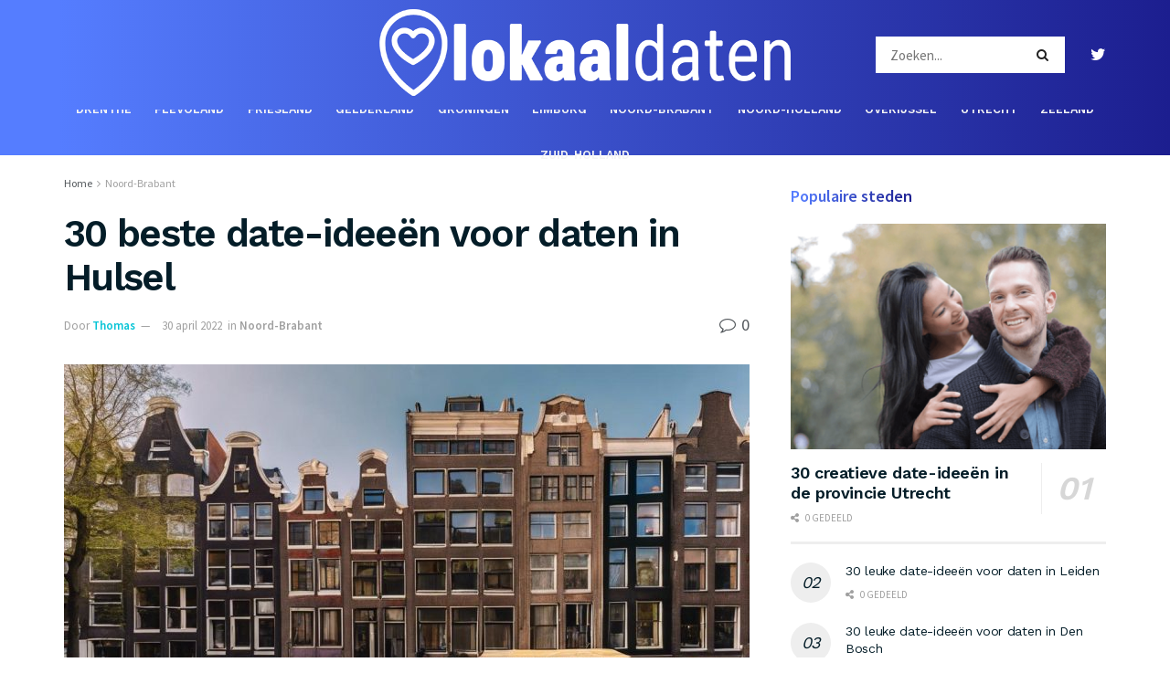

--- FILE ---
content_type: text/html; charset=UTF-8
request_url: https://www.lokaaldaten.nl/date-idee-hulsel
body_size: 57713
content:
<!doctype html> <!--[if lt IE 7]><html class="no-js lt-ie9 lt-ie8 lt-ie7" lang="nl-NL"> <![endif]--> <!--[if IE 7]><html class="no-js lt-ie9 lt-ie8" lang="nl-NL"> <![endif]--> <!--[if IE 8]><html class="no-js lt-ie9" lang="nl-NL"> <![endif]--> <!--[if IE 9]><html class="no-js lt-ie10" lang="nl-NL"> <![endif]--> <!--[if gt IE 8]><!--><html class="no-js" lang="nl-NL"> <!--<![endif]--><head><meta http-equiv="Content-Type" content="text/html; charset=UTF-8" /><meta name='viewport' content='width=device-width, initial-scale=1, user-scalable=yes' /><meta name="tradetracker-site-verification" content="8763beaf8f0b5a582655e6fd635270962e2d9fcd" /><meta name="google-site-verification" content="VMi9AwclQmbVWZ2y6qbxalUM9AQaeHhOVIFvgtBz7nY" /><link rel="stylesheet" media="print" onload="this.onload=null;this.media='all';" id="ao_optimized_gfonts" href="https://fonts.googleapis.com/css?family=Source+Sans+Pro%3Aregular%2C600%7CWork+Sans%3Aregular%2C600&amp;display=swap"><link rel="profile" href="http://gmpg.org/xfn/11" /><link rel="pingback" href="https://www.lokaaldaten.nl/xmlrpc.php" /><meta name='robots' content='index, follow, max-image-preview:large, max-snippet:-1, max-video-preview:-1' /> <script type="text/javascript">var jnews_ajax_url='/?ajax-request=jnews'</script> <script type="text/javascript">;window.jnews=window.jnews||{},window.jnews.library=window.jnews.library||{},window.jnews.library=function(){"use strict";var t=this;t.win=window,t.doc=document,t.globalBody=t.doc.getElementsByTagName("body")[0],t.globalBody=t.globalBody?t.globalBody:t.doc,t.win.jnewsDataStorage=t.win.jnewsDataStorage||{_storage:new WeakMap,put:function(t,e,n){this._storage.has(t)||this._storage.set(t,new Map),this._storage.get(t).set(e,n)},get:function(t,e){return this._storage.get(t).get(e)},has:function(t,e){return this._storage.has(t)&&this._storage.get(t).has(e)},remove:function(t,e){var n=this._storage.get(t).delete(e);return 0===!this._storage.get(t).size&&this._storage.delete(t),n}},t.windowWidth=function(){return t.win.innerWidth||t.docEl.clientWidth||t.globalBody.clientWidth},t.windowHeight=function(){return t.win.innerHeight||t.docEl.clientHeight||t.globalBody.clientHeight},t.requestAnimationFrame=t.win.requestAnimationFrame||t.win.webkitRequestAnimationFrame||t.win.mozRequestAnimationFrame||t.win.msRequestAnimationFrame||window.oRequestAnimationFrame||function(t){return setTimeout(t,1e3/60)},t.cancelAnimationFrame=t.win.cancelAnimationFrame||t.win.webkitCancelAnimationFrame||t.win.webkitCancelRequestAnimationFrame||t.win.mozCancelAnimationFrame||t.win.msCancelRequestAnimationFrame||t.win.oCancelRequestAnimationFrame||function(t){clearTimeout(t)},t.classListSupport="classList"in document.createElement("_"),t.hasClass=t.classListSupport?function(t,e){return t.classList.contains(e)}:function(t,e){return t.className.indexOf(e)>=0},t.addClass=t.classListSupport?function(e,n){t.hasClass(e,n)||e.classList.add(n)}:function(e,n){t.hasClass(e,n)||(e.className+=" "+n)},t.removeClass=t.classListSupport?function(e,n){t.hasClass(e,n)&&e.classList.remove(n)}:function(e,n){t.hasClass(e,n)&&(e.className=e.className.replace(n,""))},t.objKeys=function(t){var e=[];for(var n in t)Object.prototype.hasOwnProperty.call(t,n)&&e.push(n);return e},t.isObjectSame=function(t,e){var n=!0;return JSON.stringify(t)!==JSON.stringify(e)&&(n=!1),n},t.extend=function(){for(var t,e,n,i=arguments[0]||{},o=1,a=arguments.length;o<a;o++)if(null!==(t=arguments[o]))for(e in t)i!==(n=t[e])&&void 0!==n&&(i[e]=n);return i},t.dataStorage=t.win.jnewsDataStorage,t.isVisible=function(t){return 0!==t.offsetWidth&&0!==t.offsetHeight||t.getBoundingClientRect().length},t.getHeight=function(t){return t.offsetHeight||t.clientHeight||t.getBoundingClientRect().height},t.getWidth=function(t){return t.offsetWidth||t.clientWidth||t.getBoundingClientRect().width},t.supportsPassive=!1;try{var e=Object.defineProperty({},"passive",{get:function(){t.supportsPassive=!0}});"createEvent"in t.doc?t.win.addEventListener("test",null,e):"fireEvent"in t.doc&&t.win.attachEvent("test",null)}catch(t){}t.passiveOption=!!t.supportsPassive&&{passive:!0},t.addEvents=function(e,n,i){for(var o in n){var a=["touchstart","touchmove"].indexOf(o)>=0&&!i&&t.passiveOption;"createEvent"in t.doc?e.addEventListener(o,n[o],a):"fireEvent"in t.doc&&e.attachEvent("on"+o,n[o])}},t.removeEvents=function(e,n){for(var i in n)"createEvent"in t.doc?e.removeEventListener(i,n[i]):"fireEvent"in t.doc&&e.detachEvent("on"+i,n[i])},t.triggerEvents=function(e,n,i){var o;i=i||{detail:null};return"createEvent"in t.doc?(!(o=t.doc.createEvent("CustomEvent")||new CustomEvent(n)).initCustomEvent||o.initCustomEvent(n,!0,!1,i),void e.dispatchEvent(o)):"fireEvent"in t.doc?((o=t.doc.createEventObject()).eventType=n,void e.fireEvent("on"+o.eventType,o)):void 0},t.getParents=function(e,n){void 0===n&&(n=t.doc);for(var i=[],o=e.parentNode,a=!1;!a;)if(o){var s=o;s.querySelectorAll(n).length?a=!0:(i.push(s),o=s.parentNode)}else i=[],a=!0;return i},t.forEach=function(t,e,n){for(var i=0,o=t.length;i<o;i++)e.call(n,t[i],i)},t.getText=function(t){return t.innerText||t.textContent},t.setText=function(t,e){var n="object"==typeof e?e.innerText||e.textContent:e;t.innerText&&(t.innerText=n),t.textContent&&(t.textContent=n)},t.httpBuildQuery=function(e){return t.objKeys(e).reduce(function e(n){var i=arguments.length>1&&void 0!==arguments[1]?arguments[1]:null;return function(o,a){var s=n[a];a=encodeURIComponent(a);var r=i?"".concat(i,"[").concat(a,"]"):a;return null==s||"function"==typeof s?(o.push("".concat(r,"=")),o):["number","boolean","string"].includes(typeof s)?(o.push("".concat(r,"=").concat(encodeURIComponent(s))),o):(o.push(t.objKeys(s).reduce(e(s,r),[]).join("&")),o)}}(e),[]).join("&")},t.scrollTo=function(e,n,i){function o(t,e,n){this.start=this.position(),this.change=t-this.start,this.currentTime=0,this.increment=20,this.duration=void 0===n?500:n,this.callback=e,this.finish=!1,this.animateScroll()}return Math.easeInOutQuad=function(t,e,n,i){return(t/=i/2)<1?n/2*t*t+e:-n/2*(--t*(t-2)-1)+e},o.prototype.stop=function(){this.finish=!0},o.prototype.move=function(e){t.doc.documentElement.scrollTop=e,t.globalBody.parentNode.scrollTop=e,t.globalBody.scrollTop=e},o.prototype.position=function(){return t.doc.documentElement.scrollTop||t.globalBody.parentNode.scrollTop||t.globalBody.scrollTop},o.prototype.animateScroll=function(){this.currentTime+=this.increment;var e=Math.easeInOutQuad(this.currentTime,this.start,this.change,this.duration);this.move(e),this.currentTime<this.duration&&!this.finish?t.requestAnimationFrame.call(t.win,this.animateScroll.bind(this)):this.callback&&"function"==typeof this.callback&&this.callback()},new o(e,n,i)},t.unwrap=function(e){var n,i=e;t.forEach(e,(function(t,e){n?n+=t:n=t})),i.replaceWith(n)},t.performance={start:function(t){performance.mark(t+"Start")},stop:function(t){performance.mark(t+"End"),performance.measure(t,t+"Start",t+"End")}},t.fps=function(){var e=0,n=0,i=0;!function(){var o=e=0,a=0,s=0,r=document.getElementById("fpsTable"),c=function(e){void 0===document.getElementsByTagName("body")[0]?t.requestAnimationFrame.call(t.win,(function(){c(e)})):document.getElementsByTagName("body")[0].appendChild(e)};null===r&&((r=document.createElement("div")).style.position="fixed",r.style.top="120px",r.style.left="10px",r.style.width="100px",r.style.height="20px",r.style.border="1px solid black",r.style.fontSize="11px",r.style.zIndex="100000",r.style.backgroundColor="white",r.id="fpsTable",c(r));var l=function(){i++,n=Date.now(),(a=(i/(s=(n-e)/1e3)).toPrecision(2))!=o&&(o=a,r.innerHTML=o+"fps"),1<s&&(e=n,i=0),t.requestAnimationFrame.call(t.win,l)};l()}()},t.instr=function(t,e){for(var n=0;n<e.length;n++)if(-1!==t.toLowerCase().indexOf(e[n].toLowerCase()))return!0},t.winLoad=function(e,n){function i(i){if("complete"===t.doc.readyState||"interactive"===t.doc.readyState)return!i||n?setTimeout(e,n||1):e(i),1}i()||t.addEvents(t.win,{load:i})},t.docReady=function(e,n){function i(i){if("complete"===t.doc.readyState||"interactive"===t.doc.readyState)return!i||n?setTimeout(e,n||1):e(i),1}i()||t.addEvents(t.doc,{DOMContentLoaded:i})},t.fireOnce=function(){t.docReady((function(){t.assets=t.assets||[],t.assets.length&&(t.boot(),t.load_assets())}),50)},t.boot=function(){t.length&&t.doc.querySelectorAll("style[media]").forEach((function(t){"not all"==t.getAttribute("media")&&t.removeAttribute("media")}))},t.create_js=function(e,n){var i=t.doc.createElement("script");switch(i.setAttribute("src",e),n){case"defer":i.setAttribute("defer",!0);break;case"async":i.setAttribute("async",!0);break;case"deferasync":i.setAttribute("defer",!0),i.setAttribute("async",!0)}t.globalBody.appendChild(i)},t.load_assets=function(){"object"==typeof t.assets&&t.forEach(t.assets.slice(0),(function(e,n){var i="";e.defer&&(i+="defer"),e.async&&(i+="async"),t.create_js(e.url,i);var o=t.assets.indexOf(e);o>-1&&t.assets.splice(o,1)})),t.assets=jnewsoption.au_scripts=window.jnewsads=[]},t.docReady((function(){t.globalBody=t.globalBody==t.doc?t.doc.getElementsByTagName("body")[0]:t.globalBody,t.globalBody=t.globalBody?t.globalBody:t.doc}))},window.jnews.library=new window.jnews.library;</script> <link media="all" href="https://www.lokaaldaten.nl/wp-content/cache/autoptimize/css/autoptimize_145fa39c40da92192badd325a8763aa4.css" rel="stylesheet"><title>30 beste date-ideeën voor daten in Hulsel - Lokaal daten</title><link rel="canonical" href="https://www.lokaaldaten.nl/date-idee-hulsel" /><meta property="og:locale" content="nl_NL" /><meta property="og:type" content="article" /><meta property="og:title" content="30 beste date-ideeën voor daten in Hulsel - Lokaal daten" /><meta property="og:description" content="Ben je op zoek naar de beste date-ideeën in Hulsel? Dan ben je aan het juiste adres. Hulsel biedt talloze mogelijkheden voor een onvergetelijke date. Waarom zou je niet samen genieten van een romantische wandeling door het prachtige landschap van de Kempen? Of wat dacht je van een gezellige picknick in het pittoreske dorpscentrum? Als [&hellip;]" /><meta property="og:url" content="https://www.lokaaldaten.nl/date-idee-hulsel" /><meta property="og:site_name" content="Lokaal daten" /><meta property="article:published_time" content="2022-04-30T16:54:13+00:00" /><meta property="article:modified_time" content="2024-02-14T09:20:32+00:00" /><meta property="og:image" content="https://www.lokaaldaten.nl/wp-content/uploads/2024/02/lokaal-eagum.jpg" /><meta property="og:image:width" content="1200" /><meta property="og:image:height" content="675" /><meta property="og:image:type" content="image/jpeg" /><meta name="author" content="Thomas" /><meta name="twitter:card" content="summary_large_image" /><meta name="twitter:creator" content="@lokaaldaten" /><meta name="twitter:site" content="@lokaaldaten" /><meta name="twitter:label1" content="Geschreven door" /><meta name="twitter:data1" content="Thomas" /><meta name="twitter:label2" content="Geschatte leestijd" /><meta name="twitter:data2" content="5 minuten" /> <script type="application/ld+json" class="yoast-schema-graph">{"@context":"https://schema.org","@graph":[{"@type":"Article","@id":"https://www.lokaaldaten.nl/date-idee-hulsel#article","isPartOf":{"@id":"https://www.lokaaldaten.nl/date-idee-hulsel"},"author":{"name":"Thomas","@id":"https://www.lokaaldaten.nl/#/schema/person/a0a2c672afdd3f9985975270c51dafaf"},"headline":"30 beste date-ideeën voor daten in Hulsel","datePublished":"2022-04-30T16:54:13+00:00","dateModified":"2024-02-14T09:20:32+00:00","mainEntityOfPage":{"@id":"https://www.lokaaldaten.nl/date-idee-hulsel"},"wordCount":2462,"commentCount":0,"publisher":{"@id":"https://www.lokaaldaten.nl/#organization"},"image":{"@id":"https://www.lokaaldaten.nl/date-idee-hulsel#primaryimage"},"thumbnailUrl":"https://www.lokaaldaten.nl/wp-content/uploads/2024/02/lokaal-amsterdam.jpg","articleSection":["Noord-Brabant"],"inLanguage":"nl-NL","potentialAction":[{"@type":"CommentAction","name":"Comment","target":["https://www.lokaaldaten.nl/date-idee-hulsel#respond"]}]},{"@type":"WebPage","@id":"https://www.lokaaldaten.nl/date-idee-hulsel","url":"https://www.lokaaldaten.nl/date-idee-hulsel","name":"30 beste date-ideeën voor daten in Hulsel - Lokaal daten","isPartOf":{"@id":"https://www.lokaaldaten.nl/#website"},"primaryImageOfPage":{"@id":"https://www.lokaaldaten.nl/date-idee-hulsel#primaryimage"},"image":{"@id":"https://www.lokaaldaten.nl/date-idee-hulsel#primaryimage"},"thumbnailUrl":"https://www.lokaaldaten.nl/wp-content/uploads/2024/02/lokaal-amsterdam.jpg","datePublished":"2022-04-30T16:54:13+00:00","dateModified":"2024-02-14T09:20:32+00:00","breadcrumb":{"@id":"https://www.lokaaldaten.nl/date-idee-hulsel#breadcrumb"},"inLanguage":"nl-NL","potentialAction":[{"@type":"ReadAction","target":["https://www.lokaaldaten.nl/date-idee-hulsel"]}]},{"@type":"ImageObject","inLanguage":"nl-NL","@id":"https://www.lokaaldaten.nl/date-idee-hulsel#primaryimage","url":"https://www.lokaaldaten.nl/wp-content/uploads/2024/02/lokaal-amsterdam.jpg","contentUrl":"https://www.lokaaldaten.nl/wp-content/uploads/2024/02/lokaal-amsterdam.jpg","width":1200,"height":675},{"@type":"BreadcrumbList","@id":"https://www.lokaaldaten.nl/date-idee-hulsel#breadcrumb","itemListElement":[{"@type":"ListItem","position":1,"name":"Home","item":"https://www.lokaaldaten.nl/"},{"@type":"ListItem","position":2,"name":"30 beste date-ideeën voor daten in Hulsel"}]},{"@type":"WebSite","@id":"https://www.lokaaldaten.nl/#website","url":"https://www.lokaaldaten.nl/","name":"Lokaal daten","description":"","publisher":{"@id":"https://www.lokaaldaten.nl/#organization"},"alternateName":"Lokaaldaten.nl","potentialAction":[{"@type":"SearchAction","target":{"@type":"EntryPoint","urlTemplate":"https://www.lokaaldaten.nl/?s={search_term_string}"},"query-input":"required name=search_term_string"}],"inLanguage":"nl-NL"},{"@type":"Organization","@id":"https://www.lokaaldaten.nl/#organization","name":"Lokaal daten","url":"https://www.lokaaldaten.nl/","logo":{"@type":"ImageObject","inLanguage":"nl-NL","@id":"https://www.lokaaldaten.nl/#/schema/logo/image/","url":"https://www.lokaaldaten.nl/wp-content/uploads/2023/03/lokaalfavi.png","contentUrl":"https://www.lokaaldaten.nl/wp-content/uploads/2023/03/lokaalfavi.png","width":512,"height":512,"caption":"Lokaal daten"},"image":{"@id":"https://www.lokaaldaten.nl/#/schema/logo/image/"},"sameAs":["https://twitter.com/lokaaldaten"]},{"@type":"Person","@id":"https://www.lokaaldaten.nl/#/schema/person/a0a2c672afdd3f9985975270c51dafaf","name":"Thomas","image":{"@type":"ImageObject","inLanguage":"nl-NL","@id":"https://www.lokaaldaten.nl/#/schema/person/image/","url":"https://www.lokaaldaten.nl/wp-content/uploads/2023/10/thomas-96x96.png","contentUrl":"https://www.lokaaldaten.nl/wp-content/uploads/2023/10/thomas-96x96.png","caption":"Thomas"},"description":"Maak kennis met Thomas, de woordenkunstenaar achter de verhalen op Lokaaldaten.nl. Op het charmante kruispunt van ervaring en creativiteit, is Thomas de man met een schat aan verhalen over het bruisende Noord-Brabant. Met zijn grijze haren als bewijs van decennia aan avonturen in deze provincie, heeft hij de onnavolgbare expertise die je zoekt. Thomas heeft zijn hart en ziel verankerd in het pittoreske Eindhoven, een stad die hij als zijn eigen kind beschouwt. Met een lach die de leeftijd niet verraadt, brengt hij je de meest originele en sprankelende activiteiten die Noord-Brabant te bieden heeft. Van geheime lokale festivals tot verborgen juweeltjes in het groene landschap, Thomas kent ze allemaal. Maar waarom zou je Thomas vertrouwen? Omdat hij jouw ervaring tot zijn prioriteit maakt. Hij heeft elke kroeg, elk wandelpad, en elk historisch plekje persoonlijk verkend. Zijn verhalen zijn doordrenkt met liefde voor zijn provincie, met een dosis levendigheid die alleen iemand met een onwrikbare passie kan overbrengen. Dus, als je op zoek bent naar een betrouwbare gids voor avontuur in Noord-Brabant, hoef je niet verder te zoeken. Thomas is hier om je mee te nemen op een onvergetelijke reis door het hart van Brabant.","url":"https://www.lokaaldaten.nl/author/thomas"}]}</script> <link rel='preconnect' href='https://fonts.gstatic.com' /><link rel="alternate" type="application/rss+xml" title="Lokaal daten &raquo; feed" href="https://www.lokaaldaten.nl/feed" /><link rel="alternate" type="application/rss+xml" title="Lokaal daten &raquo; reactiesfeed" href="https://www.lokaaldaten.nl/comments/feed" /><link rel="alternate" type="application/rss+xml" title="Lokaal daten &raquo; 30 beste date-ideeën voor daten in Hulsel reactiesfeed" href="https://www.lokaaldaten.nl/date-idee-hulsel/feed" /><link rel="preload" as="image" href="https://www.lokaaldaten.nl/wp-content/uploads/2024/02/lokaal-amsterdam-750x375.jpg" imagesrcset="https://www.lokaaldaten.nl/wp-content/uploads/2024/02/lokaal-amsterdam-750x375.jpg 750w, https://www.lokaaldaten.nl/wp-content/uploads/2024/02/lokaal-amsterdam-1140x570.jpg 1140w, https://www.lokaaldaten.nl/wp-content/uploads/2024/02/lokaal-amsterdam-360x180.jpg 360w" imagesizes="(max-width: 750px) 100vw, 750px"  /><script type="text/javascript">window._wpemojiSettings={"baseUrl":"https:\/\/s.w.org\/images\/core\/emoji\/14.0.0\/72x72\/","ext":".png","svgUrl":"https:\/\/s.w.org\/images\/core\/emoji\/14.0.0\/svg\/","svgExt":".svg","source":{"concatemoji":"https:\/\/www.lokaaldaten.nl\/wp-includes\/js\/wp-emoji-release.min.js"}};
/*! This file is auto-generated */
!function(e,a,t){var n,r,o,i=a.createElement("canvas"),p=i.getContext&&i.getContext("2d");function s(e,t){p.clearRect(0,0,i.width,i.height),p.fillText(e,0,0);e=i.toDataURL();return p.clearRect(0,0,i.width,i.height),p.fillText(t,0,0),e===i.toDataURL()}function c(e){var t=a.createElement("script");t.src=e,t.defer=t.type="text/javascript",a.getElementsByTagName("head")[0].appendChild(t)}for(o=Array("flag","emoji"),t.supports={everything:!0,everythingExceptFlag:!0},r=0;r<o.length;r++)t.supports[o[r]]=function(e){if(p&&p.fillText)switch(p.textBaseline="top",p.font="600 32px Arial",e){case"flag":return s("\ud83c\udff3\ufe0f\u200d\u26a7\ufe0f","\ud83c\udff3\ufe0f\u200b\u26a7\ufe0f")?!1:!s("\ud83c\uddfa\ud83c\uddf3","\ud83c\uddfa\u200b\ud83c\uddf3")&&!s("\ud83c\udff4\udb40\udc67\udb40\udc62\udb40\udc65\udb40\udc6e\udb40\udc67\udb40\udc7f","\ud83c\udff4\u200b\udb40\udc67\u200b\udb40\udc62\u200b\udb40\udc65\u200b\udb40\udc6e\u200b\udb40\udc67\u200b\udb40\udc7f");case"emoji":return!s("\ud83e\udef1\ud83c\udffb\u200d\ud83e\udef2\ud83c\udfff","\ud83e\udef1\ud83c\udffb\u200b\ud83e\udef2\ud83c\udfff")}return!1}(o[r]),t.supports.everything=t.supports.everything&&t.supports[o[r]],"flag"!==o[r]&&(t.supports.everythingExceptFlag=t.supports.everythingExceptFlag&&t.supports[o[r]]);t.supports.everythingExceptFlag=t.supports.everythingExceptFlag&&!t.supports.flag,t.DOMReady=!1,t.readyCallback=function(){t.DOMReady=!0},t.supports.everything||(n=function(){t.readyCallback()},a.addEventListener?(a.addEventListener("DOMContentLoaded",n,!1),e.addEventListener("load",n,!1)):(e.attachEvent("onload",n),a.attachEvent("onreadystatechange",function(){"complete"===a.readyState&&t.readyCallback()})),(e=t.source||{}).concatemoji?c(e.concatemoji):e.wpemoji&&e.twemoji&&(c(e.twemoji),c(e.wpemoji)))}(window,document,window._wpemojiSettings);</script> <style type="text/css">img.wp-smiley,img.emoji{display:inline !important;border:none !important;box-shadow:none !important;height:1em !important;width:1em !important;margin:0 .07em !important;vertical-align:-.1em !important;background:0 0 !important;padding:0 !important}</style><style id='global-styles-inline-css' type='text/css'>body{--wp--preset--color--black:#000;--wp--preset--color--cyan-bluish-gray:#abb8c3;--wp--preset--color--white:#fff;--wp--preset--color--pale-pink:#f78da7;--wp--preset--color--vivid-red:#cf2e2e;--wp--preset--color--luminous-vivid-orange:#ff6900;--wp--preset--color--luminous-vivid-amber:#fcb900;--wp--preset--color--light-green-cyan:#7bdcb5;--wp--preset--color--vivid-green-cyan:#00d084;--wp--preset--color--pale-cyan-blue:#8ed1fc;--wp--preset--color--vivid-cyan-blue:#0693e3;--wp--preset--color--vivid-purple:#9b51e0;--wp--preset--gradient--vivid-cyan-blue-to-vivid-purple:linear-gradient(135deg,rgba(6,147,227,1) 0%,#9b51e0 100%);--wp--preset--gradient--light-green-cyan-to-vivid-green-cyan:linear-gradient(135deg,#7adcb4 0%,#00d082 100%);--wp--preset--gradient--luminous-vivid-amber-to-luminous-vivid-orange:linear-gradient(135deg,rgba(252,185,0,1) 0%,rgba(255,105,0,1) 100%);--wp--preset--gradient--luminous-vivid-orange-to-vivid-red:linear-gradient(135deg,rgba(255,105,0,1) 0%,#cf2e2e 100%);--wp--preset--gradient--very-light-gray-to-cyan-bluish-gray:linear-gradient(135deg,#eee 0%,#a9b8c3 100%);--wp--preset--gradient--cool-to-warm-spectrum:linear-gradient(135deg,#4aeadc 0%,#9778d1 20%,#cf2aba 40%,#ee2c82 60%,#fb6962 80%,#fef84c 100%);--wp--preset--gradient--blush-light-purple:linear-gradient(135deg,#ffceec 0%,#9896f0 100%);--wp--preset--gradient--blush-bordeaux:linear-gradient(135deg,#fecda5 0%,#fe2d2d 50%,#6b003e 100%);--wp--preset--gradient--luminous-dusk:linear-gradient(135deg,#ffcb70 0%,#c751c0 50%,#4158d0 100%);--wp--preset--gradient--pale-ocean:linear-gradient(135deg,#fff5cb 0%,#b6e3d4 50%,#33a7b5 100%);--wp--preset--gradient--electric-grass:linear-gradient(135deg,#caf880 0%,#71ce7e 100%);--wp--preset--gradient--midnight:linear-gradient(135deg,#020381 0%,#2874fc 100%);--wp--preset--duotone--dark-grayscale:url('#wp-duotone-dark-grayscale');--wp--preset--duotone--grayscale:url('#wp-duotone-grayscale');--wp--preset--duotone--purple-yellow:url('#wp-duotone-purple-yellow');--wp--preset--duotone--blue-red:url('#wp-duotone-blue-red');--wp--preset--duotone--midnight:url('#wp-duotone-midnight');--wp--preset--duotone--magenta-yellow:url('#wp-duotone-magenta-yellow');--wp--preset--duotone--purple-green:url('#wp-duotone-purple-green');--wp--preset--duotone--blue-orange:url('#wp-duotone-blue-orange');--wp--preset--font-size--small:13px;--wp--preset--font-size--medium:20px;--wp--preset--font-size--large:36px;--wp--preset--font-size--x-large:42px;--wp--preset--spacing--20:.44rem;--wp--preset--spacing--30:.67rem;--wp--preset--spacing--40:1rem;--wp--preset--spacing--50:1.5rem;--wp--preset--spacing--60:2.25rem;--wp--preset--spacing--70:3.38rem;--wp--preset--spacing--80:5.06rem;--wp--preset--shadow--natural:6px 6px 9px rgba(0,0,0,.2);--wp--preset--shadow--deep:12px 12px 50px rgba(0,0,0,.4);--wp--preset--shadow--sharp:6px 6px 0px rgba(0,0,0,.2);--wp--preset--shadow--outlined:6px 6px 0px -3px rgba(255,255,255,1),6px 6px rgba(0,0,0,1);--wp--preset--shadow--crisp:6px 6px 0px rgba(0,0,0,1)}:where(.is-layout-flex){gap:.5em}body .is-layout-flow>.alignleft{float:left;margin-inline-start:0;margin-inline-end:2em}body .is-layout-flow>.alignright{float:right;margin-inline-start:2em;margin-inline-end:0}body .is-layout-flow>.aligncenter{margin-left:auto !important;margin-right:auto !important}body .is-layout-constrained>.alignleft{float:left;margin-inline-start:0;margin-inline-end:2em}body .is-layout-constrained>.alignright{float:right;margin-inline-start:2em;margin-inline-end:0}body .is-layout-constrained>.aligncenter{margin-left:auto !important;margin-right:auto !important}body .is-layout-constrained>:where(:not(.alignleft):not(.alignright):not(.alignfull)){max-width:var(--wp--style--global--content-size);margin-left:auto !important;margin-right:auto !important}body .is-layout-constrained>.alignwide{max-width:var(--wp--style--global--wide-size)}body .is-layout-flex{display:flex}body .is-layout-flex{flex-wrap:wrap;align-items:center}body .is-layout-flex>*{margin:0}:where(.wp-block-columns.is-layout-flex){gap:2em}.has-black-color{color:var(--wp--preset--color--black) !important}.has-cyan-bluish-gray-color{color:var(--wp--preset--color--cyan-bluish-gray) !important}.has-white-color{color:var(--wp--preset--color--white) !important}.has-pale-pink-color{color:var(--wp--preset--color--pale-pink) !important}.has-vivid-red-color{color:var(--wp--preset--color--vivid-red) !important}.has-luminous-vivid-orange-color{color:var(--wp--preset--color--luminous-vivid-orange) !important}.has-luminous-vivid-amber-color{color:var(--wp--preset--color--luminous-vivid-amber) !important}.has-light-green-cyan-color{color:var(--wp--preset--color--light-green-cyan) !important}.has-vivid-green-cyan-color{color:var(--wp--preset--color--vivid-green-cyan) !important}.has-pale-cyan-blue-color{color:var(--wp--preset--color--pale-cyan-blue) !important}.has-vivid-cyan-blue-color{color:var(--wp--preset--color--vivid-cyan-blue) !important}.has-vivid-purple-color{color:var(--wp--preset--color--vivid-purple) !important}.has-black-background-color{background-color:var(--wp--preset--color--black) !important}.has-cyan-bluish-gray-background-color{background-color:var(--wp--preset--color--cyan-bluish-gray) !important}.has-white-background-color{background-color:var(--wp--preset--color--white) !important}.has-pale-pink-background-color{background-color:var(--wp--preset--color--pale-pink) !important}.has-vivid-red-background-color{background-color:var(--wp--preset--color--vivid-red) !important}.has-luminous-vivid-orange-background-color{background-color:var(--wp--preset--color--luminous-vivid-orange) !important}.has-luminous-vivid-amber-background-color{background-color:var(--wp--preset--color--luminous-vivid-amber) !important}.has-light-green-cyan-background-color{background-color:var(--wp--preset--color--light-green-cyan) !important}.has-vivid-green-cyan-background-color{background-color:var(--wp--preset--color--vivid-green-cyan) !important}.has-pale-cyan-blue-background-color{background-color:var(--wp--preset--color--pale-cyan-blue) !important}.has-vivid-cyan-blue-background-color{background-color:var(--wp--preset--color--vivid-cyan-blue) !important}.has-vivid-purple-background-color{background-color:var(--wp--preset--color--vivid-purple) !important}.has-black-border-color{border-color:var(--wp--preset--color--black) !important}.has-cyan-bluish-gray-border-color{border-color:var(--wp--preset--color--cyan-bluish-gray) !important}.has-white-border-color{border-color:var(--wp--preset--color--white) !important}.has-pale-pink-border-color{border-color:var(--wp--preset--color--pale-pink) !important}.has-vivid-red-border-color{border-color:var(--wp--preset--color--vivid-red) !important}.has-luminous-vivid-orange-border-color{border-color:var(--wp--preset--color--luminous-vivid-orange) !important}.has-luminous-vivid-amber-border-color{border-color:var(--wp--preset--color--luminous-vivid-amber) !important}.has-light-green-cyan-border-color{border-color:var(--wp--preset--color--light-green-cyan) !important}.has-vivid-green-cyan-border-color{border-color:var(--wp--preset--color--vivid-green-cyan) !important}.has-pale-cyan-blue-border-color{border-color:var(--wp--preset--color--pale-cyan-blue) !important}.has-vivid-cyan-blue-border-color{border-color:var(--wp--preset--color--vivid-cyan-blue) !important}.has-vivid-purple-border-color{border-color:var(--wp--preset--color--vivid-purple) !important}.has-vivid-cyan-blue-to-vivid-purple-gradient-background{background:var(--wp--preset--gradient--vivid-cyan-blue-to-vivid-purple) !important}.has-light-green-cyan-to-vivid-green-cyan-gradient-background{background:var(--wp--preset--gradient--light-green-cyan-to-vivid-green-cyan) !important}.has-luminous-vivid-amber-to-luminous-vivid-orange-gradient-background{background:var(--wp--preset--gradient--luminous-vivid-amber-to-luminous-vivid-orange) !important}.has-luminous-vivid-orange-to-vivid-red-gradient-background{background:var(--wp--preset--gradient--luminous-vivid-orange-to-vivid-red) !important}.has-very-light-gray-to-cyan-bluish-gray-gradient-background{background:var(--wp--preset--gradient--very-light-gray-to-cyan-bluish-gray) !important}.has-cool-to-warm-spectrum-gradient-background{background:var(--wp--preset--gradient--cool-to-warm-spectrum) !important}.has-blush-light-purple-gradient-background{background:var(--wp--preset--gradient--blush-light-purple) !important}.has-blush-bordeaux-gradient-background{background:var(--wp--preset--gradient--blush-bordeaux) !important}.has-luminous-dusk-gradient-background{background:var(--wp--preset--gradient--luminous-dusk) !important}.has-pale-ocean-gradient-background{background:var(--wp--preset--gradient--pale-ocean) !important}.has-electric-grass-gradient-background{background:var(--wp--preset--gradient--electric-grass) !important}.has-midnight-gradient-background{background:var(--wp--preset--gradient--midnight) !important}.has-small-font-size{font-size:var(--wp--preset--font-size--small) !important}.has-medium-font-size{font-size:var(--wp--preset--font-size--medium) !important}.has-large-font-size{font-size:var(--wp--preset--font-size--large) !important}.has-x-large-font-size{font-size:var(--wp--preset--font-size--x-large) !important}.wp-block-navigation a:where(:not(.wp-element-button)){color:inherit}:where(.wp-block-columns.is-layout-flex){gap:2em}.wp-block-pullquote{font-size:1.5em;line-height:1.6}</style><style id='ez-toc-inline-css' type='text/css'>div#ez-toc-container .ez-toc-title{font-size:120%}div#ez-toc-container .ez-toc-title{font-weight:600}div#ez-toc-container ul li,div#ez-toc-container ul li a{font-size:100%}div#ez-toc-container ul li,div#ez-toc-container ul li a{font-weight:500}div#ez-toc-container nav ul ul li{font-size:95%}div#ez-toc-container{width:100%}</style> <script type='text/javascript' src='https://www.lokaaldaten.nl/wp-includes/js/jquery/jquery.min.js' id='jquery-core-js'></script> <link rel="https://api.w.org/" href="https://www.lokaaldaten.nl/wp-json/" /><link rel="alternate" type="application/json" href="https://www.lokaaldaten.nl/wp-json/wp/v2/posts/6944" /><link rel="EditURI" type="application/rsd+xml" title="RSD" href="https://www.lokaaldaten.nl/xmlrpc.php?rsd" /><link rel="wlwmanifest" type="application/wlwmanifest+xml" href="https://www.lokaaldaten.nl/wp-includes/wlwmanifest.xml" /><meta name="generator" content="WordPress 6.2.8" /><link rel='shortlink' href='https://www.lokaaldaten.nl/?p=6944' /><link rel="alternate" type="application/json+oembed" href="https://www.lokaaldaten.nl/wp-json/oembed/1.0/embed?url=https%3A%2F%2Fwww.lokaaldaten.nl%2Fdate-idee-hulsel" /><link rel="alternate" type="text/xml+oembed" href="https://www.lokaaldaten.nl/wp-json/oembed/1.0/embed?url=https%3A%2F%2Fwww.lokaaldaten.nl%2Fdate-idee-hulsel&#038;format=xml" /><meta name="generator" content="Powered by WPBakery Page Builder - drag and drop page builder for WordPress."/> <script type='application/ld+json'>{"@context":"http:\/\/schema.org","@type":"Organization","@id":"https:\/\/www.lokaaldaten.nl\/#organization","url":"https:\/\/www.lokaaldaten.nl\/","name":"","logo":{"@type":"ImageObject","url":""},"sameAs":["https:\/\/twitter.com\/lokaaldaten"]}</script> <script type='application/ld+json'>{"@context":"http:\/\/schema.org","@type":"WebSite","@id":"https:\/\/www.lokaaldaten.nl\/#website","url":"https:\/\/www.lokaaldaten.nl\/","name":"","potentialAction":{"@type":"SearchAction","target":"https:\/\/www.lokaaldaten.nl\/?s={search_term_string}","query-input":"required name=search_term_string"}}</script> <link rel="icon" href="https://www.lokaaldaten.nl/wp-content/uploads/2023/03/cropped-lokaalfavi-45x45.png" sizes="32x32" /><link rel="icon" href="https://www.lokaaldaten.nl/wp-content/uploads/2023/03/cropped-lokaalfavi-300x300.png" sizes="192x192" /><link rel="apple-touch-icon" href="https://www.lokaaldaten.nl/wp-content/uploads/2023/03/cropped-lokaalfavi-300x300.png" /><meta name="msapplication-TileImage" content="https://www.lokaaldaten.nl/wp-content/uploads/2023/03/cropped-lokaalfavi-300x300.png" /><style type="text/css" id="wp-custom-css">.header-highlight{position:absolute;top:25px;background:linear-gradient(60deg,#ba0606,#ba2c06,#ba5206,#db7e04);-webkit-animation:animatedlove 6s ease infinite alternate;animation:animatedlove 6s ease infinite alternate;background-size:300% 300%;text-decoration-line:none !important;margin:20px 0;padding:10px;border-radius:5px;font-size:20px;color:#fff !important;text-align:center}#ez-toc-container{-webkit-box-shadow:0 4px 20px #00000012;box-shadow:0 4px 20px #714ee12e;border:none;border-radius:0}#ez-toc-container ol li:before,#ez-toc-container ul li:before{display:inline-block;content:"\F0DA";font-family:FontAwesome;padding-right:10px;background:linear-gradient(90deg,rgba(85,125,255,1) 5%,rgba(28,30,143,1) 100%);-webkit-background-clip:text;-webkit-text-fill-color:transparent}.ez-toc-pull-right:after{display:inline-block;content:"\f0c9";font-family:FontAwesome;transform:scale(2);margin-top:3px;background:linear-gradient(90deg,rgba(85,125,255,1) 5%,rgba(28,30,143,1) 100%);-webkit-background-clip:text;-webkit-text-fill-color:transparent}.ez-toc-js-icon-con{display:none !important}#ez-toc-container a.ez-toc-toggle{display:inline-block}#ez-toc-container ol li:first-child,#ez-toc-container ul li:first-child{padding-top:10px}#ez-toc-container ol li,#ez-toc-container ul li{padding-top:3px}#ez-toc-container a{display:inline}.ad-one-cta,.fa-fire{color:#f05d5d}div#ez-toc-container .ez-toc-title{line-height:32px}.jeg_postsmall.left article:last-child{display:none}.jeg_footer.dark .jeg_footer_heading h3{color:#fff}a.header-link{color:#fff !important}.popularpost_item .jeg_post_title a:hover:before{position:absolute !important;content:attr(data-num) !important;color:#fff !important;left:-60px !important}.idea-button{background:linear-gradient(60deg,#5073b8,#1098ad,#07b39b,#6fba82);-webkit-animation:animatedlove 6s ease infinite alternate;animation:animatedlove 6s ease infinite alternate;background-size:300% 300%;text-decoration-line:none !important;margin:20px 0;padding:10px;border-radius:5px;font-size:20px;text-align:center;display:block}@keyframes animatedlove{0%{background-position:0 50%}50%{background-position:100% 50%}100%{background-position:0 50%}}a.idea-link{color:#fff !important}.fa-arrow-right{padding-right:10px}.jeg_topbar,.jeg_midbar,.jeg_bottombar,.jeg_mobile_bottombar,.jeg_mobile_midbar{background:linear-gradient(90deg,rgba(85,125,255,1) 5%,rgba(28,30,143,1) 100%) !important}.jeg_topbar{border-bottom:1px solid hsla(0,0%,100%,.15)}.jeg_main_menu>li>a{padding:0 8px !important;margin:0 !important;font-size:.9em !important}.jeg_pl_sm_2 .jeg_post_category a,.jeg_meta_author a,.jeg_post_title:hover a,.content-inner a:not(#ez-toc-container a,.code-block a){background:linear-gradient(90deg,rgba(85,125,255,1) 5%,rgba(28,30,143,1) 100%);-webkit-background-clip:text;-webkit-text-fill-color:transparent;position:relative}.jeg_thumb .jeg_post_category a{background:linear-gradient(90deg,rgba(85,125,255,1) 5%,rgba(28,30,143,1) 100%)}.jeg_block_title span,.jeg_readmore:hover,input[type=submit]{background:linear-gradient(90deg,rgba(85,125,255,1) 5%,rgba(28,30,143,1) 100%);-webkit-background-clip:text;-webkit-text-fill-color:transparent;position:relative}.jeg_navbar_mobile .jeg_search_toggle,.jeg_navbar_mobile .toggle_btn{color:#fff !important}.content-inner,.wpb_column{color:#333;font-size:16px;line-height:1.625em;word-break:normal;-ms-word-wrap:break-word;word-wrap:break-word}input[type=submit]{border:1px solid #e0e0e0;box-shadow:0 1px 3px rgb(0 0 0/10%)}.jeg_heropost_14 .size-715{padding-bottom:40%}.jeg_heropost_14 .thumbnail-container>img{min-height:0px}.inhoudsopgave{background-color:#e3e3e3;padding:1px 10px 10px;margin:0 0 10px}.clear{clear:both}.btn-large{width:100%;text-align:center;border:1px solid #ccc;margin:15px 0;font-size:20px}.dc-tool__button{-webkit-text-fill-color:#fff !important}.alt3{width:30%;margin:0 20px 0 0;float:left}.btnalt{margin-top:-10px}.altbg{padding:1px 10px 10px;margin:0 0 10px}.happy_end{margin-bottom:30px;border-top:1px solid #eee;border-bottom:1px solid #eee;padding:20px 0}.happy_end span{font-weight:700;color:#a0a0a0;position:relative}.happy_end h3{margin-top:10px}.happy_mid{border-top:1px solid #eee;border-bottom:1px solid #eee;padding:20px 0;color:#7b7b7b;font-style:italic;font-size:20px;line-height:1.5em}.happy_caption{background:linear-gradient(90deg,rgba(85,125,255,1) 5%,rgba(28,30,143,1) 100%);-webkit-background-clip:text;-webkit-text-fill-color:transparent;position:relative}.promotion-ad-button{display:inline-block;padding:5px 10px;margin-top:10px;background-color:#4caf50;text-align:center;text-decoration:none;font-size:16px;cursor:pointer;border:none;border-radius:5px}.promotion-ad-button2{display:inline-block;padding:5px 10px;margin-top:10px;background-color:#622ac3;text-align:center;text-decoration:none;font-size:16px;cursor:pointer;border:none;border-radius:5px}.promotion-ad-button a,.promotion-ad-button2 a{color:#fff}.promotion-ad-button:hover{background-color:#45a049}.promotion-txt{color:#041d28;position:relative}.promotion{border:1px solid #efefef;padding:15px 10px 20px;background-color:#fbfbfb}@media only screen and (max-width:767px){.wp-image-485,.wp-image-486{width:50%;margin:7px 0 !important}.btnalt{font-size:12px;padding:0 !important;margin-top:-10px}.alt3{width:30%;margin:0 10px 0 0}.page .content-inner,.single .content-inner{font-size:17px !important;line-height:1.7em}.entry-header .jeg_post_title{font-size:28px !important}}</style><noscript><style>.wpb_animate_when_almost_visible{opacity:1}</style></noscript></head><body class="post-template-default single single-post postid-6944 single-format-standard wp-embed-responsive jeg_toggle_dark jeg_single_tpl_1 jnews jsc_normal wpb-js-composer js-comp-ver-6.7.0 vc_responsive"><div class="jeg_ad jeg_ad_top jnews_header_top_ads"><div class='ads-wrapper  '></div></div><div class="jeg_viewport"><div class="jeg_header_wrapper"><div class="jeg_header_instagram_wrapper"></div><div class="jeg_header normal"><div class="jeg_midbar jeg_container dark"><div class="container"><div class="jeg_nav_row"><div class="jeg_nav_col jeg_nav_left jeg_nav_grow"><div class="item_wrap jeg_nav_alignleft"></div></div><div class="jeg_nav_col jeg_nav_center jeg_nav_normal"><div class="item_wrap jeg_nav_aligncenter"><div class="jeg_nav_item jeg_logo jeg_desktop_logo"><div class="site-title"> <a href="https://www.lokaaldaten.nl/" style="padding: 0px 0px 5px 0px;"> <img class='jeg_logo_img' src="https://www.lokaaldaten.nl/wp-content/uploads/2023/03/lokaaldaten450.png"  alt="Lokaal daten"data-light-src="https://www.lokaaldaten.nl/wp-content/uploads/2023/03/lokaaldaten450.png" data-light-srcset="https://www.lokaaldaten.nl/wp-content/uploads/2023/03/lokaaldaten450.png 1x,  2x" data-dark-src="" data-dark-srcset=" 1x,  2x"> </a></div></div></div></div><div class="jeg_nav_col jeg_nav_right jeg_nav_grow"><div class="item_wrap jeg_nav_alignright"><div class="jeg_nav_item jeg_nav_search"><div class="jeg_search_wrapper jeg_search_no_expand square"> <a href="#" class="jeg_search_toggle"><i class="fa fa-search"></i></a><form action="https://www.lokaaldaten.nl/" method="get" class="jeg_search_form" target="_top"> <input name="s" class="jeg_search_input" placeholder="Zoeken..." type="text" value="" autocomplete="off"> <button aria-label="Search Button" type="submit" class="jeg_search_button btn"><i class="fa fa-search"></i></button></form><div class="jeg_search_result jeg_search_hide with_result"><div class="search-result-wrapper"></div><div class="search-link search-noresult"> Geen resultaten</div><div class="search-link search-all-button"> <i class="fa fa-search"></i> Toon alle resultaten</div></div></div></div><div
 class="jeg_nav_item socials_widget jeg_social_icon_block nobg"> <a href="https://twitter.com/lokaaldaten" target='_blank' rel='external noopener nofollow' class="jeg_twitter"><i class="fa fa-twitter"></i> </a></div></div></div></div></div></div><div class="jeg_bottombar jeg_navbar jeg_container jeg_navbar_wrapper jeg_navbar_normal jeg_navbar_fitwidth jeg_navbar_dark"><div class="container"><div class="jeg_nav_row"><div class="jeg_nav_col jeg_nav_left jeg_nav_normal"><div class="item_wrap jeg_nav_alignleft"></div></div><div class="jeg_nav_col jeg_nav_center jeg_nav_grow"><div class="item_wrap jeg_nav_aligncenter"><div class="jeg_nav_item jeg_main_menu_wrapper"><div class="jeg_mainmenu_wrap"><ul class="jeg_menu jeg_main_menu jeg_menu_style_4" data-animation="animate"><li id="menu-item-5993" class="menu-item menu-item-type-taxonomy menu-item-object-category menu-item-5993 bgnav" data-item-row="default" ><a href="https://www.lokaaldaten.nl/provincie/drenthe">Drenthe</a></li><li id="menu-item-5994" class="menu-item menu-item-type-taxonomy menu-item-object-category menu-item-5994 bgnav" data-item-row="default" ><a href="https://www.lokaaldaten.nl/provincie/flevoland">Flevoland</a></li><li id="menu-item-5995" class="menu-item menu-item-type-taxonomy menu-item-object-category menu-item-5995 bgnav" data-item-row="default" ><a href="https://www.lokaaldaten.nl/provincie/friesland">Friesland</a></li><li id="menu-item-5996" class="menu-item menu-item-type-taxonomy menu-item-object-category menu-item-5996 bgnav" data-item-row="default" ><a href="https://www.lokaaldaten.nl/provincie/gelderland">Gelderland</a></li><li id="menu-item-5997" class="menu-item menu-item-type-taxonomy menu-item-object-category menu-item-5997 bgnav" data-item-row="default" ><a href="https://www.lokaaldaten.nl/provincie/groningen">Groningen</a></li><li id="menu-item-5998" class="menu-item menu-item-type-taxonomy menu-item-object-category menu-item-5998 bgnav" data-item-row="default" ><a href="https://www.lokaaldaten.nl/provincie/limburg">Limburg</a></li><li id="menu-item-5999" class="menu-item menu-item-type-taxonomy menu-item-object-category current-post-ancestor current-menu-parent current-post-parent menu-item-5999 bgnav" data-item-row="default" ><a href="https://www.lokaaldaten.nl/provincie/noord-brabant">Noord-Brabant</a></li><li id="menu-item-6000" class="menu-item menu-item-type-taxonomy menu-item-object-category menu-item-6000 bgnav" data-item-row="default" ><a href="https://www.lokaaldaten.nl/provincie/noord-holland">Noord-Holland</a></li><li id="menu-item-6001" class="menu-item menu-item-type-taxonomy menu-item-object-category menu-item-6001 bgnav" data-item-row="default" ><a href="https://www.lokaaldaten.nl/provincie/overijssel">Overijssel</a></li><li id="menu-item-6002" class="menu-item menu-item-type-taxonomy menu-item-object-category menu-item-6002 bgnav" data-item-row="default" ><a href="https://www.lokaaldaten.nl/provincie/utrecht">Utrecht</a></li><li id="menu-item-6003" class="menu-item menu-item-type-taxonomy menu-item-object-category menu-item-6003 bgnav" data-item-row="default" ><a href="https://www.lokaaldaten.nl/provincie/zeeland">Zeeland</a></li><li id="menu-item-6004" class="menu-item menu-item-type-taxonomy menu-item-object-category menu-item-6004 bgnav" data-item-row="default" ><a href="https://www.lokaaldaten.nl/provincie/zuid-holland">Zuid-Holland</a></li></ul></div></div></div></div><div class="jeg_nav_col jeg_nav_right jeg_nav_normal"><div class="item_wrap jeg_nav_alignright"></div></div></div></div></div></div></div><div class="jeg_header_sticky"><div class="sticky_blankspace"></div><div class="jeg_header full"><div class="jeg_container"><div data-mode="scroll" class="jeg_stickybar jeg_navbar jeg_navbar_wrapper jeg_navbar_normal jeg_navbar_dark"><div class="container"><div class="jeg_nav_row"><div class="jeg_nav_col jeg_nav_left jeg_nav_grow"><div class="item_wrap jeg_nav_alignleft"></div></div><div class="jeg_nav_col jeg_nav_center jeg_nav_normal"><div class="item_wrap jeg_nav_aligncenter"><div class="jeg_nav_item jeg_main_menu_wrapper"><div class="jeg_mainmenu_wrap"><ul class="jeg_menu jeg_main_menu jeg_menu_style_4" data-animation="animate"><li id="menu-item-5993" class="menu-item menu-item-type-taxonomy menu-item-object-category menu-item-5993 bgnav" data-item-row="default" ><a href="https://www.lokaaldaten.nl/provincie/drenthe">Drenthe</a></li><li id="menu-item-5994" class="menu-item menu-item-type-taxonomy menu-item-object-category menu-item-5994 bgnav" data-item-row="default" ><a href="https://www.lokaaldaten.nl/provincie/flevoland">Flevoland</a></li><li id="menu-item-5995" class="menu-item menu-item-type-taxonomy menu-item-object-category menu-item-5995 bgnav" data-item-row="default" ><a href="https://www.lokaaldaten.nl/provincie/friesland">Friesland</a></li><li id="menu-item-5996" class="menu-item menu-item-type-taxonomy menu-item-object-category menu-item-5996 bgnav" data-item-row="default" ><a href="https://www.lokaaldaten.nl/provincie/gelderland">Gelderland</a></li><li id="menu-item-5997" class="menu-item menu-item-type-taxonomy menu-item-object-category menu-item-5997 bgnav" data-item-row="default" ><a href="https://www.lokaaldaten.nl/provincie/groningen">Groningen</a></li><li id="menu-item-5998" class="menu-item menu-item-type-taxonomy menu-item-object-category menu-item-5998 bgnav" data-item-row="default" ><a href="https://www.lokaaldaten.nl/provincie/limburg">Limburg</a></li><li id="menu-item-5999" class="menu-item menu-item-type-taxonomy menu-item-object-category current-post-ancestor current-menu-parent current-post-parent menu-item-5999 bgnav" data-item-row="default" ><a href="https://www.lokaaldaten.nl/provincie/noord-brabant">Noord-Brabant</a></li><li id="menu-item-6000" class="menu-item menu-item-type-taxonomy menu-item-object-category menu-item-6000 bgnav" data-item-row="default" ><a href="https://www.lokaaldaten.nl/provincie/noord-holland">Noord-Holland</a></li><li id="menu-item-6001" class="menu-item menu-item-type-taxonomy menu-item-object-category menu-item-6001 bgnav" data-item-row="default" ><a href="https://www.lokaaldaten.nl/provincie/overijssel">Overijssel</a></li><li id="menu-item-6002" class="menu-item menu-item-type-taxonomy menu-item-object-category menu-item-6002 bgnav" data-item-row="default" ><a href="https://www.lokaaldaten.nl/provincie/utrecht">Utrecht</a></li><li id="menu-item-6003" class="menu-item menu-item-type-taxonomy menu-item-object-category menu-item-6003 bgnav" data-item-row="default" ><a href="https://www.lokaaldaten.nl/provincie/zeeland">Zeeland</a></li><li id="menu-item-6004" class="menu-item menu-item-type-taxonomy menu-item-object-category menu-item-6004 bgnav" data-item-row="default" ><a href="https://www.lokaaldaten.nl/provincie/zuid-holland">Zuid-Holland</a></li></ul></div></div></div></div><div class="jeg_nav_col jeg_nav_right jeg_nav_grow"><div class="item_wrap jeg_nav_alignright"><div class="jeg_nav_item jeg_search_wrapper search_icon jeg_search_popup_expand"> <a href="#" class="jeg_search_toggle"><i class="fa fa-search"></i></a><form action="https://www.lokaaldaten.nl/" method="get" class="jeg_search_form" target="_top"> <input name="s" class="jeg_search_input" placeholder="Zoeken..." type="text" value="" autocomplete="off"> <button aria-label="Search Button" type="submit" class="jeg_search_button btn"><i class="fa fa-search"></i></button></form><div class="jeg_search_result jeg_search_hide with_result"><div class="search-result-wrapper"></div><div class="search-link search-noresult"> Geen resultaten</div><div class="search-link search-all-button"> <i class="fa fa-search"></i> Toon alle resultaten</div></div></div></div></div></div></div></div></div></div></div><div class="jeg_navbar_mobile_wrapper"><div class="jeg_navbar_mobile" data-mode="scroll"><div class="jeg_mobile_bottombar jeg_mobile_midbar jeg_container dark"><div class="container"><div class="jeg_nav_row"><div class="jeg_nav_col jeg_nav_left jeg_nav_normal"><div class="item_wrap jeg_nav_alignleft"><div class="jeg_nav_item"> <a href="#" class="toggle_btn jeg_mobile_toggle"><i class="fa fa-bars"></i></a></div></div></div><div class="jeg_nav_col jeg_nav_center jeg_nav_grow"><div class="item_wrap jeg_nav_aligncenter"><div class="jeg_nav_item jeg_mobile_logo"><div class="site-title"> <a href="https://www.lokaaldaten.nl/"> <img class='jeg_logo_img' src="https://www.lokaaldaten.nl/wp-content/uploads/2023/03/lokaaldaten450.png"  alt="Lokaal daten"data-light-src="https://www.lokaaldaten.nl/wp-content/uploads/2023/03/lokaaldaten450.png" data-light-srcset="https://www.lokaaldaten.nl/wp-content/uploads/2023/03/lokaaldaten450.png 1x,  2x" data-dark-src="" data-dark-srcset=" 1x,  2x"> </a></div></div></div></div><div class="jeg_nav_col jeg_nav_right jeg_nav_normal"><div class="item_wrap jeg_nav_alignright"><div class="jeg_nav_item jeg_search_wrapper jeg_search_popup_expand"> <a href="#" class="jeg_search_toggle"><i class="fa fa-search"></i></a><form action="https://www.lokaaldaten.nl/" method="get" class="jeg_search_form" target="_top"> <input name="s" class="jeg_search_input" placeholder="Zoeken..." type="text" value="" autocomplete="off"> <button aria-label="Search Button" type="submit" class="jeg_search_button btn"><i class="fa fa-search"></i></button></form><div class="jeg_search_result jeg_search_hide with_result"><div class="search-result-wrapper"></div><div class="search-link search-noresult"> Geen resultaten</div><div class="search-link search-all-button"> <i class="fa fa-search"></i> Toon alle resultaten</div></div></div></div></div></div></div></div></div><div class="sticky_blankspace" style="height: 60px;"></div></div><div class="post-wrapper"><div class="post-wrap" ><div class="jeg_main "><div class="jeg_container"><div class="jeg_content jeg_singlepage"><div class="container"><div class="jeg_ad jeg_article jnews_article_top_ads"><div class='ads-wrapper  '></div></div><div class="row"><div class="jeg_main_content col-md-8"><div class="jeg_inner_content"><div class="jeg_breadcrumbs jeg_breadcrumb_container"><div id="breadcrumbs"><span class=""> <a href="https://www.lokaaldaten.nl">Home</a> </span><i class="fa fa-angle-right"></i><span class="breadcrumb_last_link"> <a href="https://www.lokaaldaten.nl/provincie/noord-brabant">Noord-Brabant</a> </span></div></div><div class="entry-header"><h1 class="jeg_post_title">30 beste date-ideeën voor daten in Hulsel</h1><div class="jeg_meta_container"><div class="jeg_post_meta jeg_post_meta_1"><div class="meta_left"><div class="jeg_meta_author"> <span class="meta_text">Door</span> <a href="https://www.lokaaldaten.nl/author/thomas">Thomas</a></div><div class="jeg_meta_date"> <a href="https://www.lokaaldaten.nl/date-idee-hulsel">30 april 2022</a></div><div class="jeg_meta_category"> <span><span class="meta_text">in</span> <a href="https://www.lokaaldaten.nl/provincie/noord-brabant" rel="category tag">Noord-Brabant</a> </span></div><div class="jeg_meta_reading_time"> <span> </span></div></div><div class="meta_right"><div class="jeg_meta_comment"><a href="https://www.lokaaldaten.nl/date-idee-hulsel#comments"><i
 class="fa fa-comment-o"></i> 0</a></div></div></div></div></div><div class="jeg_featured featured_image"><a href="https://www.lokaaldaten.nl/wp-content/uploads/2024/02/lokaal-amsterdam.jpg"><div class="thumbnail-container" style="padding-bottom:50%"><img width="750" height="375" src="https://www.lokaaldaten.nl/wp-content/uploads/2024/02/lokaal-amsterdam-750x375.jpg" class=" wp-post-image" alt="" decoding="async" /></div></a></div><div class="jeg_ad jeg_article jnews_content_top_ads "><div class='ads-wrapper  '></div></div><div class="entry-content no-share"><div class="jeg_share_button share-float jeg_sticky_share clearfix share-monocrhome"></div><div class="content-inner "><p>Ben je op zoek naar de beste date-ideeën in Hulsel? Dan ben je aan het juiste adres. Hulsel biedt talloze mogelijkheden voor een onvergetelijke date. Waarom zou je niet samen genieten van een romantische wandeling door het prachtige landschap van de Kempen? Of wat dacht je van een gezellige picknick in het pittoreske dorpscentrum? Als je op zoek bent naar wat meer avontuur, kunnen jullie samen een fietsroute volgen en onderweg stoppen bij een van de gezellige café&#8217;s of terrasjes. Hulsel heeft voor ieder wat wils en zal zeker indruk maken op jouw date.</p><div id="ez-toc-container" class="ez-toc-v2_0_76 counter-hierarchy ez-toc-counter ez-toc-transparent ez-toc-container-direction"><div class="ez-toc-title-container"><p class="ez-toc-title ez-toc-toggle" style="cursor:pointer">Navigeer snel naar:</p> <span class="ez-toc-title-toggle"><a href="#" class="ez-toc-pull-right ez-toc-btn ez-toc-btn-xs ez-toc-btn-default ez-toc-toggle" aria-label="Toggle tabel met inhoud"><span class="ez-toc-js-icon-con"><span class=""><span class="eztoc-hide" style="display:none;">Toggle</span><span class="ez-toc-icon-toggle-span"><svg style="fill: #999;color:#999" xmlns="http://www.w3.org/2000/svg" class="list-377408" width="20px" height="20px" viewBox="0 0 24 24" fill="none"><path d="M6 6H4v2h2V6zm14 0H8v2h12V6zM4 11h2v2H4v-2zm16 0H8v2h12v-2zM4 16h2v2H4v-2zm16 0H8v2h12v-2z" fill="currentColor"></path></svg><svg style="fill: #999;color:#999" class="arrow-unsorted-368013" xmlns="http://www.w3.org/2000/svg" width="10px" height="10px" viewBox="0 0 24 24" version="1.2" baseProfile="tiny"><path d="M18.2 9.3l-6.2-6.3-6.2 6.3c-.2.2-.3.4-.3.7s.1.5.3.7c.2.2.4.3.7.3h11c.3 0 .5-.1.7-.3.2-.2.3-.5.3-.7s-.1-.5-.3-.7zM5.8 14.7l6.2 6.3 6.2-6.3c.2-.2.3-.5.3-.7s-.1-.5-.3-.7c-.2-.2-.4-.3-.7-.3h-11c-.3 0-.5.1-.7.3-.2.2-.3.5-.3.7s.1.5.3.7z"/></svg></span></span></span></a></span></div><nav><ul class='ez-toc-list ez-toc-list-level-1 eztoc-toggle-hide-by-default' ><li class='ez-toc-page-1 ez-toc-heading-level-3'><a class="ez-toc-link ez-toc-heading-1" href="#1-Wandeling-door-de-natuur-van-Landgoed-De-Utrecht" >1. Wandeling door de natuur van Landgoed De Utrecht</a></li><li class='ez-toc-page-1 ez-toc-heading-level-3'><a class="ez-toc-link ez-toc-heading-2" href="#2-Picknick-bij-het-ven-van-t-Goor" >2. Picknick bij het ven van &#8217;t Goor</a></li><li class='ez-toc-page-1 ez-toc-heading-level-3'><a class="ez-toc-link ez-toc-heading-3" href="#3-Fietstocht-langs-de-Brabantse-Kempen" >3. Fietstocht langs de Brabantse Kempen</a></li><li class='ez-toc-page-1 ez-toc-heading-level-3'><a class="ez-toc-link ez-toc-heading-4" href="#4-Cultureel-uitstapje-naar-Museum-De-Acht-Zaligheden" >4. Cultureel uitstapje naar Museum De Acht Zaligheden</a></li><li class='ez-toc-page-1 ez-toc-heading-level-3'><a class="ez-toc-link ez-toc-heading-5" href="#5-Golfdagje-op-Golfbaan-BurgGolf-Gendersteyn" >5. Golfdagje op Golfbaan BurgGolf Gendersteyn</a></li><li class='ez-toc-page-1 ez-toc-heading-level-3'><a class="ez-toc-link ez-toc-heading-6" href="#6-Paardrijden-bij-manege-De-Molenberg" >6. Paardrijden bij manege De Molenberg</a></li><li class='ez-toc-page-1 ez-toc-heading-level-3'><a class="ez-toc-link ez-toc-heading-7" href="#7-Workshop-samen-koken-bij-lokale-kookstudio" >7. Workshop samen koken bij lokale kookstudio</a></li><li class='ez-toc-page-1 ez-toc-heading-level-3'><a class="ez-toc-link ez-toc-heading-8" href="#8-Sterren-kijken-bij-Sterrenwacht-Eindhoven" >8. Sterren kijken bij Sterrenwacht Eindhoven</a></li><li class='ez-toc-page-1 ez-toc-heading-level-3'><a class="ez-toc-link ez-toc-heading-9" href="#9-Romantische-avondwandeling-in-Hertenkamp-Reusel" >9. Romantische avondwandeling in Hertenkamp Reusel</a></li><li class='ez-toc-page-1 ez-toc-heading-level-3'><a class="ez-toc-link ez-toc-heading-10" href="#10-High-tea-bij-authentieke-theetuin-t-Bakhuys" >10. High tea bij authentieke theetuin &#8217;t Bakhuys</a></li><li class='ez-toc-page-1 ez-toc-heading-level-3'><a class="ez-toc-link ez-toc-heading-11" href="#11-Zwempartijtje-bij-Recreatiepark-Het-Zilvermeer" >11. Zwempartijtje bij Recreatiepark Het Zilvermeer</a></li><li class='ez-toc-page-1 ez-toc-heading-level-3'><a class="ez-toc-link ez-toc-heading-12" href="#12-Bezoek-aan-de-sfeervolle-Kaarsenmakerij-Keerf" >12. Bezoek aan de sfeervolle Kaarsenmakerij Keerf</a></li><li class='ez-toc-page-1 ez-toc-heading-level-3'><a class="ez-toc-link ez-toc-heading-13" href="#13-Biertje-proeven-bij-Brouwerij-De-Blauwe-Ijsbeer" >13. Biertje proeven bij Brouwerij De Blauwe Ijsbeer</a></li><li class='ez-toc-page-1 ez-toc-heading-level-3'><a class="ez-toc-link ez-toc-heading-14" href="#14-Samen-vogels-spotten-in-Natuurgebied-De-Flaes" >14. Samen vogels spotten in Natuurgebied De Flaes</a></li><li class='ez-toc-page-1 ez-toc-heading-level-3'><a class="ez-toc-link ez-toc-heading-15" href="#15-Actief-klimmen-bij-Indoor-Klimhal-Monk" >15. Actief klimmen bij Indoor Klimhal Monk</a></li><li class='ez-toc-page-1 ez-toc-heading-level-3'><a class="ez-toc-link ez-toc-heading-16" href="#16-Ontspannen-bij-Wellness-Center-in-de-buurt" >16. Ontspannen bij Wellness Center in de buurt</a></li><li class='ez-toc-page-1 ez-toc-heading-level-3'><a class="ez-toc-link ez-toc-heading-17" href="#17-Bowie-kegelen-bij-Kegelcentrum-Eindhoven" >17. Bowie-kegelen bij Kegelcentrum Eindhoven</a></li><li class='ez-toc-page-1 ez-toc-heading-level-3'><a class="ez-toc-link ez-toc-heading-18" href="#18-Schaatsen-bij-IJssportcentrum-Eindhoven" >18. Schaatsen bij IJssportcentrum Eindhoven</a></li><li class='ez-toc-page-1 ez-toc-heading-level-3'><a class="ez-toc-link ez-toc-heading-19" href="#19-Ontsnap-uit-een-Escape-Room-in-de-regio" >19. Ontsnap uit een Escape Room in de regio</a></li><li class='ez-toc-page-1 ez-toc-heading-level-3'><a class="ez-toc-link ez-toc-heading-20" href="#20-Huur-een-tandem-en-verken-het-dorp-en-omgeving" >20. Huur een tandem en verken het dorp en omgeving</a></li><li class='ez-toc-page-1 ez-toc-heading-level-3'><a class="ez-toc-link ez-toc-heading-21" href="#21-Proeverij-op-een-lokale-boerderij" >21. Proeverij op een lokale boerderij</a></li><li class='ez-toc-page-1 ez-toc-heading-level-3'><a class="ez-toc-link ez-toc-heading-22" href="#22-Vintage-schatten-zoeken-op-een-nabijgelegen-markt" >22. Vintage schatten zoeken op een nabijgelegen markt</a></li><li class='ez-toc-page-1 ez-toc-heading-level-3'><a class="ez-toc-link ez-toc-heading-23" href="#23-Bezoek-aan-historisch-Heemkundig-Museum-t-Schop" >23. Bezoek aan historisch Heemkundig Museum &#8217;t Schop</a></li><li class='ez-toc-page-1 ez-toc-heading-level-3'><a class="ez-toc-link ez-toc-heading-24" href="#24-Samen-bakken-bij-bakworkshop-in-de-omgeving" >24. Samen bakken bij bakworkshop in de omgeving</a></li><li class='ez-toc-page-1 ez-toc-heading-level-3'><a class="ez-toc-link ez-toc-heading-25" href="#25-Zomerse-filmavond-bij-Openlucht-Bioscoop" >25. Zomerse filmavond bij Openlucht Bioscoop</a></li><li class='ez-toc-page-1 ez-toc-heading-level-3'><a class="ez-toc-link ez-toc-heading-26" href="#26-Beeldentuin-van-Nick-Ervinck-bezichtigen" >26. Beeldentuin van Nick Ervinck bezichtigen</a></li><li class='ez-toc-page-1 ez-toc-heading-level-3'><a class="ez-toc-link ez-toc-heading-27" href="#27-Zelf-fruit-plukken-in-een-pluktuin-dichtbij" >27. Zelf fruit plukken in een pluktuin dichtbij</a></li><li class='ez-toc-page-1 ez-toc-heading-level-3'><a class="ez-toc-link ez-toc-heading-28" href="#28-Puzzelrit-met-de-auto-of-fiets-door-de-streek" >28. Puzzelrit met de auto of fiets door de streek</a></li><li class='ez-toc-page-1 ez-toc-heading-level-3'><a class="ez-toc-link ez-toc-heading-29" href="#29-Theatervoorstelling-bijwonen-in-Theater-De-Kattendans" >29. Theatervoorstelling bijwonen in Theater De Kattendans</a></li><li class='ez-toc-page-1 ez-toc-heading-level-3'><a class="ez-toc-link ez-toc-heading-30" href="#30-Work-out-samen-op-buitensporttoestellen-in-de-parken" >30. Work-out samen op buitensporttoestellen in de parken</a></li></ul></nav></div><h3><span class="ez-toc-section" id="1-Wandeling-door-de-natuur-van-Landgoed-De-Utrecht"></span>1. Wandeling door de natuur van Landgoed De Utrecht<span class="ez-toc-section-end"></span></h3><p>Geniet van een romantische wandeling door het prachtige Landgoed De <a href="https://www.lokaaldaten.nl/date-idee-utrecht">Utrecht</a>. Wandel hand in hand over de kronkelende paden, omgeven door groene bossen en uitgestrekte velden. Bewonder samen de rustgevende natuur en spot misschien zelfs wel wat wilde dieren. Vergeet niet om onderweg even te pauzeren en te genieten van het uitzicht op een van de vele bankjes.</p><h3><span class="ez-toc-section" id="2-Picknick-bij-het-ven-van-t-Goor"></span>2. Picknick bij het ven van &#8217;t Goor<span class="ez-toc-section-end"></span></h3><p>Pak een lekkere picknickmand in en vertrek naar het idyllische ven van &#8217;t <a href="https://www.lokaaldaten.nl/date-idee-goor">Goor</a>. Hier kun je genieten van een ontspannen middag in de natuur. Spreid een kleed uit aan de waterkant en deel heerlijke hapjes en drankjes met elkaar. Luister naar het rustgevende geluid van kabbelend water en laat je omringen door de prachtige natuur. Een perfecte setting voor een romantische date.</p><h3><span class="ez-toc-section" id="3-Fietstocht-langs-de-Brabantse-Kempen"></span>3. Fietstocht langs de Brabantse Kempen<span class="ez-toc-section-end"></span></h3><p>Huur een paar fietsen en verken samen de prachtige omgeving van de Brabantse Kempen. Fiets langs pittoreske dorpjes, groene weilanden en uitgestrekte bossen. Geniet van de frisse lucht en het gevoel van vrijheid terwijl jullie samen nieuwe plekjes ontdekken. Stop onderweg voor een gezellige picknick of een drankje op een gezellig terras.</p><div class='code-block code-block-1' style='margin: 8px auto; text-align: center; display: block; clear: both;'><div class="promotion"><div class="promotion-ad"><i class="fa fa-fire"></i> <a class="promotion-txt" href="/go/mindful" rel="noopener nofollow noreferrer" target="_blank">In 15 minuten per dag de rust in je hoofd terug?</a></div><div class="promotion-ad-button"><a class="promotion-link-text" href="/go/mindful" rel="noopener nofollow noreferrer" target="_blank"><span class="btn-io fa fa fa-arrow-right"></span> Geniet meer in het hier en nu</a></div></div></div><h3><span class="ez-toc-section" id="4-Cultureel-uitstapje-naar-Museum-De-Acht-Zaligheden"></span>4. Cultureel uitstapje naar Museum De Acht Zaligheden<span class="ez-toc-section-end"></span></h3><p>Ontdek de geschiedenis van de regio tijdens een cultureel uitstapje naar Museum De Acht Zaligheden. Bewonder de unieke collectie en leer meer over het leven en de tradities van de lokale bevolking. Samen kunnen jullie rondlopen door de verschillende tentoonstellingsruimtes en genieten van de interessante verhalen die het museum te bieden heeft. Een leuke en leerzame date-activiteit.</p><h3><span class="ez-toc-section" id="5-Golfdagje-op-Golfbaan-BurgGolf-Gendersteyn"></span>5. Golfdagje op Golfbaan BurgGolf Gendersteyn<span class="ez-toc-section-end"></span></h3><p>Daag je date uit voor een gezellig golfdagje op Golfbaan BurgGolf Gendersteyn. Sla samen een balletje op de prachtig onderhouden golfbaan en geniet van de uitdaging en de natuurlijke omgeving. Of je nu een ervaren golfer bent of nog nooit een golfclub hebt vastgehouden, dit is een leuke activiteit voor zowel beginners als gevorderden. Wie weet wie er uiteindelijk als winnaar uit de bus komt.</p><h3><span class="ez-toc-section" id="6-Paardrijden-bij-manege-De-Molenberg"></span>6. Paardrijden bij manege De Molenberg<span class="ez-toc-section-end"></span></h3><p>Ben je op zoek naar een avontuurlijke en romantische date-activiteit in Hulsel? Ga dan paardrijden bij manege De Molenberg. Samen kunnen jullie genieten van een heerlijke buitenrit door de prachtige natuur van Hulsel. Of je nu ervaren bent of nog nooit op een paard hebt gezeten, de ervaren instructeurs van De Molenberg zorgen ervoor dat jullie een onvergetelijke tijd hebben. Dwaal samen door de bossen en over de uitgestrekte velden terwijl jullie genieten van elkaars gezelschap en de schoonheid van de omgeving.</p><h3><span class="ez-toc-section" id="7-Workshop-samen-koken-bij-lokale-kookstudio"></span>7. Workshop samen koken bij lokale kookstudio<span class="ez-toc-section-end"></span></h3><p>Voor een culinaire date-ervaring kunnen jullie samen een kookworkshop volgen bij een lokale kookstudio in Hulsel. Ontdek nieuwe recepten, leer nieuwe kooktechnieken en ga samen aan de slag om een heerlijke maaltijd te bereiden. Het leuke van een kookworkshop is dat jullie niet alleen samen koken, maar ook samen kunnen genieten van het resultaat. Na afloop kunnen jullie samen aan tafel gaan en de zelfbereide maaltijd proeven. Een kookworkshop is niet alleen een leuke manier om elkaar beter te leren kennen, maar het zorgt ook voor een gezellige en interactieve date-ervaring.</p><h3><span class="ez-toc-section" id="8-Sterren-kijken-bij-Sterrenwacht-Eindhoven"></span>8. Sterren kijken bij Sterrenwacht Eindhoven<span class="ez-toc-section-end"></span></h3><p>Een avond onder de sterrenhemel doorbrengen is altijd een romantisch en ontspannend idee. Bij de Sterrenwacht <a href="https://www.lokaaldaten.nl/date-idee-eindhoven">Eindhoven</a> kunnen jullie samen genieten van een unieke date-ervaring. Hier kunnen jullie onder begeleiding van ervaren astronomen door krachtige telescopen naar de sterren en planeten kijken. Leer meer over het universum terwijl jullie samen naar de mysterieuze schoonheid van de sterrenhemel staren. Een avond bij de Sterrenwacht Eindhoven zorgt gegarandeerd voor bijzondere gesprekken en een onvergetelijke date-ervaring.</p><div class='code-block code-block-12' style='margin: 8px auto; text-align: center; display: block; clear: both;'><div class="promotion"><div class="promotion-ad"><i class="fa fa-fire"></i> <a class="promotion-txt" href="/go/lexa" rel="noopener nofollow noreferrer" target="_blank">Niemand om iets leuks mee te doen? Ontdek wie er met je mee wil op Lexa.</a></div><div class="promotion-ad-button2"><a class="promotion-link-text" href="/go/lexa" rel="noopener nofollow noreferrer" target="_blank"><span class="btn-io fa fa fa-arrow-right"></span> Bekijk singles in je buurt</a></div></div></div><h3><span class="ez-toc-section" id="9-Romantische-avondwandeling-in-Hertenkamp-Reusel"></span>9. Romantische avondwandeling in Hertenkamp Reusel<span class="ez-toc-section-end"></span></h3><p>Voor een romantische en intieme date kunnen jullie samen een avondwandeling maken in het prachtige Hertenkamp <a href="https://www.lokaaldaten.nl/date-idee-reusel">Reusel</a>. Deze sfeervolle locatie is perfect voor een romantische date. Dwaal hand in hand door de prachtige tuinen met weelderige bloemen, kabbelende beekjes en een betoverende ambiance. Geniet van de rust en de natuur terwijl jullie samen herinneringen maken. Een romantische avondwandeling in Hertenkamp Reusel is de ideale gelegenheid om even te ontsnappen aan de drukte van alledag en samen quality time door te brengen.</p><h3><span class="ez-toc-section" id="10-High-tea-bij-authentieke-theetuin-t-Bakhuys"></span>10. High tea bij authentieke theetuin &#8217;t Bakhuys<span class="ez-toc-section-end"></span></h3><p>Wil je jouw date verwennen met iets lekkers? Dan is een high tea bij &#8217;t Bakhuys een geweldig idee. Gelegen in een schilderachtige omgeving, biedt deze authentieke theetuin een ontspannen en gezellige sfeer. Samen kunnen jullie genieten van een selectie hartige en zoete lekkernijen, zoals scones, sandwiches, taartjes en verschillende soorten thee. Tijdens de high tea hebben jullie alle tijd om te kletsen, te lachen en te genieten van elkaars gezelschap. Een high tea is de perfecte gelegenheid om samen te ontspannen en te genieten van heerlijk eten en drinken.</p><h3><span class="ez-toc-section" id="11-Zwempartijtje-bij-Recreatiepark-Het-Zilvermeer"></span>11. Zwempartijtje bij Recreatiepark Het Zilvermeer<span class="ez-toc-section-end"></span></h3><p>Als je op zoek bent naar wat verfrissing en plezier, waarom plan je dan niet een zwempartijtje bij Recreatiepark Het Zilvermeer? Dit park biedt een prachtig zandstrand en helder water waar je samen kunt genieten van een duik. Neem een picknickmand mee en geniet van een heerlijke lunch op het strand voordat je het water in gaat. Vergeet niet om je zonnebrandcrème mee te nemen en je te vermaken met verschillende wateractiviteiten, zoals peddelen, waterfietsen of kanoën.</p><h3><span class="ez-toc-section" id="12-Bezoek-aan-de-sfeervolle-Kaarsenmakerij-Keerf"></span>12. Bezoek aan de sfeervolle Kaarsenmakerij Keerf<span class="ez-toc-section-end"></span></h3><p>Voor een romantische en sfeervolle date-ervaring kun je een bezoek brengen aan de Kaarsenmakerij Keerf. Hier zul je versteld staan van de ambachtelijke kaarsen die hier gemaakt worden. Ontdek samen het creatieve proces van het maken van kaarsen en maak misschien zelfs je eigen kaarsen. Het is een leuke en educatieve activiteit waarbij je de geur van gesmolten was en de warmte van de kaarsen kunt ervaren. Vergeet niet om aan het einde van je bezoek een prachtige kaars mee naar huis te nemen als aandenken aan deze bijzondere date.</p><h3><span class="ez-toc-section" id="13-Biertje-proeven-bij-Brouwerij-De-Blauwe-Ijsbeer"></span>13. Biertje proeven bij Brouwerij De Blauwe Ijsbeer<span class="ez-toc-section-end"></span></h3><p>Als je op zoek bent naar een ontspannen en gezellige date-activiteit, breng dan een bezoek aan Brouwerij De Blauwe Ijsbeer. Hier kun je genieten van een variëteit aan ambachtelijke bieren en het proces van bierbrouwen leren kennen. Proef samen verschillende smaken en ontdek welk bier jullie voorkeur heeft. Het vriendelijke personeel zal jullie graag vertellen over de verschillende bieren en de passie achter hun ambacht. Sluit de date af met een lekker hapje en geniet van elkaars gezelschap in deze unieke brouwerij.</p><div class='code-block code-block-2' style='margin: 8px auto; text-align: center; display: block; clear: both;'><div class="promotion"><div class="promotion-ad"><i class="fa fa-fire"></i> <a class="promotion-txt" href="/go/zelfvertrouwen" rel="noopener nofollow noreferrer" target="_blank">Vergroot je zelfvertrouwen in 10 minuten per dag</a></div><div class="promotion-ad-button"><a class="promotion-link-text" href="/go/zelfvertrouwen" rel="noopener nofollow noreferrer" target="_blank"><span class="btn-io fa fa fa-arrow-right"></span> Bekijk de unieke methode</a></div></div></div><h3><span class="ez-toc-section" id="14-Samen-vogels-spotten-in-Natuurgebied-De-Flaes"></span>14. Samen vogels spotten in Natuurgebied De Flaes<span class="ez-toc-section-end"></span></h3><p>Als je beiden natuurliefhebbers bent, is een date in het prachtige Natuurgebied De Flaes een geweldig idee. Dit gebied biedt volop mogelijkheden om vogels te spotten en te genieten van de serene omgeving. Neem een verrekijker mee en ga op zoek naar verschillende vogelsoorten die in dit gebied voorkomen. Geniet van een rustige wandeling terwijl je samen luistert naar het gezang van de vogels. Het is een perfecte date voor diegenen die graag van de natuur willen genieten en elkaar beter willen leren kennen.</p><h3><span class="ez-toc-section" id="15-Actief-klimmen-bij-Indoor-Klimhal-Monk"></span>15. Actief klimmen bij Indoor Klimhal Monk<span class="ez-toc-section-end"></span></h3><p>Als jullie op zoek zijn naar een activiteit vol avontuur en adrenaline, ga dan samen klimmen bij Indoor Klimhal Monk. Deze klimhal biedt verschillende klimroutes voor zowel beginners als gevorderden. Werk samen om de toppen te bereiken en elkaar te ondersteunen tijdens het klimmen. Het is een geweldige manier om jullie teamwork en vertrouwen op de proef te stellen. Na afloop kunnen jullie trots zijn op jullie prestaties en genieten van een welverdiende pauze met een verfrissend drankje. Een date bij Monk zal zeker voor onvergetelijke herinneringen zorgen.</p><h3><span class="ez-toc-section" id="16-Ontspannen-bij-Wellness-Center-in-de-buurt"></span>16. Ontspannen bij Wellness Center in de buurt<span class="ez-toc-section-end"></span></h3><p>Wil je samen even heerlijk ontspannen? Breng dan een bezoek aan het Wellness Center in de buurt. Hier kunnen jullie genieten van verschillende faciliteiten, zoals sauna&#8217;s, stoombaden en jacuzzi&#8217;s. Laat je verwennen met een ontspannende massage of neem deel aan een yoga- of meditatieles. Het Wellness Center is de perfecte plek om even tot rust te komen en quality time door te brengen met je date.</p><h3><span class="ez-toc-section" id="17-Bowie-kegelen-bij-Kegelcentrum-Eindhoven"></span>17. Bowie-kegelen bij Kegelcentrum Eindhoven<span class="ez-toc-section-end"></span></h3><p>Op zoek naar een unieke en gezellige date-activiteit? Ga bowie-kegelen bij het Kegelcentrum in Eindhoven. Bowie-kegelen is een mix van bowling en kegelen en zorgt voor een leuke en competitieve sfeer. Probeer zoveel mogelijk kegels om te gooien en de hoogste score te behalen. Na het spel kunnen jullie samen genieten van een drankje aan de bar en elkaar beter leren kennen. Een avondje bowie-kegelen staat garant voor plezier en nieuwe herinneringen.</p><h3><span class="ez-toc-section" id="18-Schaatsen-bij-IJssportcentrum-Eindhoven"></span>18. Schaatsen bij IJssportcentrum Eindhoven<span class="ez-toc-section-end"></span></h3><p>In de wintermaanden is schaatsen een perfecte date-activiteit. Breng een bezoek aan het IJssportcentrum in Eindhoven en bind samen de schaatsen onder. Of je nu een ervaren schaatser bent of voor het eerst het ijs betreedt, er is altijd plezier te beleven op de schaatsbaan. Houd elkaars hand vast terwijl jullie rondjes maken over het ijs en geniet van de gezellige sfeer. Vergeet niet een warme chocolademelk te drinken in het café om weer op te warmen na het schaatsen.</p><h3><span class="ez-toc-section" id="19-Ontsnap-uit-een-Escape-Room-in-de-regio"></span>19. Ontsnap uit een Escape Room in de regio<span class="ez-toc-section-end"></span></h3><p>Als jullie van een uitdaging houden, is een bezoek aan een Escape Room een geweldige date-activiteit. Werk samen als een team om puzzels op te lossen, raadsels te kraken en codes te ontcijferen om zo binnen een bepaalde tijd uit de kamer te ontsnappen. Het zorgt voor spanning, samenwerking en veel plezier. Er zijn diverse Escape Rooms in de regio waar jullie uit kunnen kiezen, dus kies een thema dat jullie aanspreekt en ga de uitdaging aan.</p><h3><span class="ez-toc-section" id="20-Huur-een-tandem-en-verken-het-dorp-en-omgeving"></span>20. Huur een tandem en verken het dorp en omgeving<span class="ez-toc-section-end"></span></h3><p>Wil je samen op een actieve en ontspannen manier de omgeving verkennen? Huur een tandem en maak een mooie fietstocht door het dorp en de prachtige natuur eromheen. Op een tandem zitten jullie gezellig naast elkaar en kunnen jullie rustig genieten van de omgeving. Stop onderweg voor een picknick in het park of een drankje op een terras. Het is een leuke en romantische manier om tijd door te brengen met je date en tegelijkertijd de omgeving te verkennen.</p><h3><span class="ez-toc-section" id="21-Proeverij-op-een-lokale-boerderij"></span>21. Proeverij op een lokale boerderij<span class="ez-toc-section-end"></span></h3><p>Een leuke en smaakvolle date-activiteit is een proeverij op een lokale boerderij. Je kunt genieten van heerlijke kazen, vers geplukte groenten en fruit, en andere lokale producten. Proef samen de verschillende smaken en ontdek nieuwe favorieten. Daarnaast is het ook een leuke manier om meer te leren over de lokale landbouw en het boerenleven.</p><h3><span class="ez-toc-section" id="22-Vintage-schatten-zoeken-op-een-nabijgelegen-markt"></span>22. Vintage schatten zoeken op een nabijgelegen markt<span class="ez-toc-section-end"></span></h3><p>Voor degenen die houden van unieke vondsten en vintage schatten, is een bezoek aan een nabijgelegen markt een geweldig date-idee. Dwaal samen door de kraampjes en snuffel door vintage kleding, meubels, boeken en andere bijzondere items. Je zult versteld staan ​​van de verborgen juweeltjes die je kunt vinden. Bovendien brengen markten ook een gezellige sfeer met zich mee, waar je samen kunt genieten van het rondstruinen en ontdekken van schatten.</p><h3><span class="ez-toc-section" id="23-Bezoek-aan-historisch-Heemkundig-Museum-t-Schop"></span>23. Bezoek aan historisch Heemkundig Museum &#8217;t Schop<span class="ez-toc-section-end"></span></h3><p>Voor een culturele en educatieve date-ervaring kun je samen een bezoek brengen aan het historische Heemkundig Museum &#8217;t Schop. Dit museum neemt je mee op een reis door de geschiedenis van de regio Hulsel en omgeving. Ontdek oude ambachten, bewonder historische voorwerpen en leer meer over de lokale tradities en gebruiken. Het museum biedt een unieke kans om samen te leren en te genieten van de rijke geschiedenis van de omgeving.</p><h3><span class="ez-toc-section" id="24-Samen-bakken-bij-bakworkshop-in-de-omgeving"></span>24. Samen bakken bij bakworkshop in de omgeving<span class="ez-toc-section-end"></span></h3><p>Een heerlijke en creatieve date-activiteit is samen bakken bij een bakworkshop in de omgeving. Leer samen nieuwe baktechnieken en experimenteer met verschillende ingrediënten. Of het nu gaat om cupcakes, taarten, brood of andere lekkernijen, je zult zeker plezier hebben in het samen bereiden van iets lekkers. Bovendien kun je na afloop van de workshop genieten van je zelfgemaakte creaties.</p><h3><span class="ez-toc-section" id="25-Zomerse-filmavond-bij-Openlucht-Bioscoop"></span>25. Zomerse filmavond bij Openlucht Bioscoop<span class="ez-toc-section-end"></span></h3><p>Voor een romantisch avondje uit kun je samen genieten van een zomerse filmavond bij de Openlucht Bioscoop. Kies een mooie locatie in de buitenlucht, pak een kleedje en wat snacks en ontspan terwijl je samen naar een leuke film kijkt onder de sterrenhemel. Een openlucht bioscoop biedt een unieke en sfeervolle ervaring die perfect is voor een date in de warme zomermaanden.</p><h3><span class="ez-toc-section" id="26-Beeldentuin-van-Nick-Ervinck-bezichtigen"></span>26. Beeldentuin van Nick Ervinck bezichtigen<span class="ez-toc-section-end"></span></h3><p>Neem je date mee naar de prachtige beeldentuin van Nick Ervinck, gelegen in Hulsel. Deze kunstenaar staat bekend om zijn futuristische en kleurrijke sculpturen, die een bijzondere toevoeging zijn aan het landschap. Wandel samen door de tuin en bewonder de unieke kunstwerken. Het is een perfecte plek om te genieten van kunst en elkaars gezelschap.</p><h3><span class="ez-toc-section" id="27-Zelf-fruit-plukken-in-een-pluktuin-dichtbij"></span>27. Zelf fruit plukken in een pluktuin dichtbij<span class="ez-toc-section-end"></span></h3><p>Verwen jezelf en je date met een bezoek aan een pluktuin in de buurt van Hulsel. Hier kunnen jullie samen vers fruit plukken, zoals aardbeien, appels of frambozen, afhankelijk van het seizoen. Het is een leuke en actieve date waarbij jullie kunnen genieten van de natuur en heerlijk verse producten kunnen verzamelen. Na het plukken kunnen jullie het fruit proeven of er thuis iets lekkers mee maken.</p><h3><span class="ez-toc-section" id="28-Puzzelrit-met-de-auto-of-fiets-door-de-streek"></span>28. Puzzelrit met de auto of fiets door de streek<span class="ez-toc-section-end"></span></h3><ul><li>Stap in de auto of spring op de fiets en ga samen op avontuur door de prachtige streek rondom Hulsel. Maak er een leuke puzzelrit van door van tevoren een route uit te stippelen met verschillende aanwijzingen en opdrachten. Door samen de route te volgen en de puzzels op te lossen, ontdekken jullie samen de mooiste plekjes in de omgeving.</li><li>De puzzelrit is niet alleen een leuke manier om de omgeving te verkennen, maar het zorgt ook voor een gezellige sfeer en veel plezier onderweg. Daarnaast hebben jullie volop de gelegenheid om met elkaar te kletsen en elkaar beter te leren kennen.</li></ul><h3><span class="ez-toc-section" id="29-Theatervoorstelling-bijwonen-in-Theater-De-Kattendans"></span>29. Theatervoorstelling bijwonen in Theater De Kattendans<span class="ez-toc-section-end"></span></h3><p>Beleef een bijzondere avond uit met je date door samen een theatervoorstelling bij te wonen in Theater De Kattendans in Hulsel. Dit theater biedt een gevarieerd programma vol toneel, muziek en dans. Kies samen een voorstelling uit die jullie aanspreekt en laat je verrassen door het talent en de creativiteit van de performers.</p><h3><span class="ez-toc-section" id="30-Work-out-samen-op-buitensporttoestellen-in-de-parken"></span>30. Work-out samen op buitensporttoestellen in de parken<span class="ez-toc-section-end"></span></h3><p>Als jullie beide sportieve types zijn, is een work-out samen op de buitensporttoestellen in een van de parken in Hulsel een geweldig date-idee. Hier kunnen jullie samen werken aan jullie conditie terwijl jullie genieten van de buitenlucht. Doe oefeningen zoals pull-ups, lunges en squats en motiveer elkaar om door te zetten. Na afloop kunnen jullie even tot rust komen op een bankje en genieten van elkaars gezelschap.</p></div></div><div class="jeg_ad jeg_article jnews_content_bottom_ads "><div class='ads-wrapper  '></div></div><div class="jnews_prev_next_container"><div class="jeg_prevnext_post"> <a href="https://www.lokaaldaten.nl/date-idee-driezum" class="post prev-post"> <span class="caption">Vorig bericht</span><h3 class="post-title">25 beste date-ideeën voor daten in Driezum</h3> </a> <a href="https://www.lokaaldaten.nl/date-idee-sexbierum" class="post next-post"> <span class="caption">Volgend bericht</span><h3 class="post-title">20 unieke date-ideeën voor daten in Sexbierum</h3> </a></div></div><div class="jnews_author_box_container "></div><div class="jnews_related_post_container"><div  class="jeg_postblock_22 jeg_postblock jeg_module_hook jeg_pagination_disable jeg_col_2o3 jnews_module_6944_0_69701352e5c77   " data-unique="jnews_module_6944_0_69701352e5c77"><div class="jeg_block_heading jeg_block_heading_8 jeg_subcat_right"><h3 class="jeg_block_title"><span>Gerelateerde <strong>berichten</strong></span></h3></div><div class="jeg_block_container"><div class="jeg_posts_wrap"><div class="jeg_posts jeg_load_more_flag"><article class="jeg_post jeg_pl_md_5 format-standard"><div class="jeg_thumb"> <a href="https://www.lokaaldaten.nl/verborgen-parels-noord-brabant-ontdekken"><div class="thumbnail-container  size-715 "><img width="350" height="250" src="https://www.lokaaldaten.nl/wp-content/uploads/2023/03/lokaaldaten-22-350x250.png" class=" wp-post-image" alt="" decoding="async" /></div></a><div class="jeg_post_category"> <span><a href="https://www.lokaaldaten.nl/provincie/noord-brabant" class="category-noord-brabant">Noord-Brabant</a></span></div></div><div class="jeg_postblock_content"><h3 class="jeg_post_title"> <a href="https://www.lokaaldaten.nl/verborgen-parels-noord-brabant-ontdekken">25 verborgen parels in Noord-brabant om te ontdekken</a></h3><div class="jeg_post_meta"><div class="jeg_meta_date"><a href="https://www.lokaaldaten.nl/verborgen-parels-noord-brabant-ontdekken" ><i class="fa fa-clock-o"></i> december 25, 2024</a></div></div></div></article><article class="jeg_post jeg_pl_md_5 format-standard"><div class="jeg_thumb"> <a href="https://www.lokaaldaten.nl/leukste-steden-noord-brabant-dagje-winkelen"><div class="thumbnail-container  size-715 "><img width="350" height="250" src="https://www.lokaaldaten.nl/wp-content/uploads/2023/03/lokaaldaten-4-350x250.png" class=" wp-post-image" alt="" decoding="async" /></div></a><div class="jeg_post_category"> <span><a href="https://www.lokaaldaten.nl/provincie/noord-brabant" class="category-noord-brabant">Noord-Brabant</a></span></div></div><div class="jeg_postblock_content"><h3 class="jeg_post_title"> <a href="https://www.lokaaldaten.nl/leukste-steden-noord-brabant-dagje-winkelen">10 leukste steden van Noord-Brabant voor een dagje winkelen</a></h3><div class="jeg_post_meta"><div class="jeg_meta_date"><a href="https://www.lokaaldaten.nl/leukste-steden-noord-brabant-dagje-winkelen" ><i class="fa fa-clock-o"></i> december 3, 2024</a></div></div></div></article><article class="jeg_post jeg_pl_md_5 format-standard"><div class="jeg_thumb"> <a href="https://www.lokaaldaten.nl/historische-locaties-noord-brabant-bezichtigen"><div class="thumbnail-container  size-715 "><img width="350" height="250" src="https://www.lokaaldaten.nl/wp-content/uploads/2023/03/lokaaldaten-4-350x250.png" class=" wp-post-image" alt="" decoding="async" /></div></a><div class="jeg_post_category"> <span><a href="https://www.lokaaldaten.nl/provincie/noord-brabant" class="category-noord-brabant">Noord-Brabant</a></span></div></div><div class="jeg_postblock_content"><h3 class="jeg_post_title"> <a href="https://www.lokaaldaten.nl/historische-locaties-noord-brabant-bezichtigen">15 historische locaties in Noord-Brabant om te bezichtigen</a></h3><div class="jeg_post_meta"><div class="jeg_meta_date"><a href="https://www.lokaaldaten.nl/historische-locaties-noord-brabant-bezichtigen" ><i class="fa fa-clock-o"></i> november 29, 2024</a></div></div></div></article><article class="jeg_post jeg_pl_md_5 format-standard"><div class="jeg_thumb"> <a href="https://www.lokaaldaten.nl/date-idee-de-meierij-noord-brabant"><div class="thumbnail-container  size-715 "><img width="350" height="250" src="https://www.lokaaldaten.nl/wp-content/uploads/2023/03/lokaaldaten-31-350x250.png" class=" wp-post-image" alt="" decoding="async" /></div></a><div class="jeg_post_category"> <span><a href="https://www.lokaaldaten.nl/provincie/noord-brabant" class="category-noord-brabant">Noord-Brabant</a></span></div></div><div class="jeg_postblock_content"><h3 class="jeg_post_title"> <a href="https://www.lokaaldaten.nl/date-idee-de-meierij-noord-brabant">25 leuke date-ideeën in de Meierij (Noord-Brabant)</a></h3><div class="jeg_post_meta"><div class="jeg_meta_date"><a href="https://www.lokaaldaten.nl/date-idee-de-meierij-noord-brabant" ><i class="fa fa-clock-o"></i> november 4, 2024</a></div></div></div></article><article class="jeg_post jeg_pl_md_5 format-standard"><div class="jeg_thumb"> <a href="https://www.lokaaldaten.nl/uitjes-het-land-van-cuijk-noord-brabant"><div class="thumbnail-container  size-715 "><img width="350" height="250" src="https://www.lokaaldaten.nl/wp-content/uploads/2023/03/lokaaldaten-19-350x250.png" class=" wp-post-image" alt="" decoding="async" /></div></a><div class="jeg_post_category"> <span><a href="https://www.lokaaldaten.nl/provincie/noord-brabant" class="category-noord-brabant">Noord-Brabant</a></span></div></div><div class="jeg_postblock_content"><h3 class="jeg_post_title"> <a href="https://www.lokaaldaten.nl/uitjes-het-land-van-cuijk-noord-brabant">20 beste uitjes in het Land van Cuijk (Noord-Brabant)</a></h3><div class="jeg_post_meta"><div class="jeg_meta_date"><a href="https://www.lokaaldaten.nl/uitjes-het-land-van-cuijk-noord-brabant" ><i class="fa fa-clock-o"></i> november 2, 2024</a></div></div></div></article><article class="jeg_post jeg_pl_md_5 format-standard"><div class="jeg_thumb"> <a href="https://www.lokaaldaten.nl/leuke-dingen-het-land-van-cuijk-noord-brabant"><div class="thumbnail-container  size-715 "><img width="350" height="250" src="https://www.lokaaldaten.nl/wp-content/uploads/2023/03/lokaaldaten-20-350x250.png" class=" wp-post-image" alt="" decoding="async" /></div></a><div class="jeg_post_category"> <span><a href="https://www.lokaaldaten.nl/provincie/noord-brabant" class="category-noord-brabant">Noord-Brabant</a></span></div></div><div class="jeg_postblock_content"><h3 class="jeg_post_title"> <a href="https://www.lokaaldaten.nl/leuke-dingen-het-land-van-cuijk-noord-brabant">40 leuke dingen om te doen in het Land van Cuijk (Noord-Brabant)</a></h3><div class="jeg_post_meta"><div class="jeg_meta_date"><a href="https://www.lokaaldaten.nl/leuke-dingen-het-land-van-cuijk-noord-brabant" ><i class="fa fa-clock-o"></i> oktober 26, 2024</a></div></div></div></article></div></div><div class='module-overlay'><div class='preloader_type preloader_dot'><div class="module-preloader jeg_preloader dot"> <span></span><span></span><span></span></div><div class="module-preloader jeg_preloader circle"><div class="jnews_preloader_circle_outer"><div class="jnews_preloader_circle_inner"></div></div></div><div class="module-preloader jeg_preloader square"><div class="jeg_square"><div class="jeg_square_inner"></div></div></div></div></div></div><div class="jeg_block_navigation"><div class='navigation_overlay'><div class='module-preloader jeg_preloader'><span></span><span></span><span></span></div></div></div> <script>var jnews_module_6944_0_69701352e5c77={"header_icon":"","first_title":"Gerelateerde ","second_title":"berichten","url":"","header_type":"heading_8","header_background":"","header_secondary_background":"","header_text_color":"","header_line_color":"","header_accent_color":"","header_filter_category":"","header_filter_author":"","header_filter_tag":"","header_filter_text":"All","post_type":"post","content_type":"all","number_post":"6","post_offset":0,"unique_content":"disable","include_post":"","exclude_post":6944,"include_category":"6","exclude_category":"","include_author":"","include_tag":"","exclude_tag":"","sort_by":"latest","date_format":"default","date_format_custom":"Y\/m\/d","force_normal_image_load":"","pagination_mode":"disable","pagination_nextprev_showtext":"","pagination_number_post":"6","pagination_scroll_limit":3,"boxed":"","boxed_shadow":"","el_id":"","el_class":"","scheme":"","column_width":"auto","title_color":"","accent_color":"","alt_color":"","excerpt_color":"","css":"","excerpt_length":"20","paged":1,"column_class":"jeg_col_2o3","class":"jnews_block_22"};</script> </div></div><div class="jnews_popup_post_container"></div><div class="jnews_comment_container"><div id="respond" class="comment-respond"><h3 id="reply-title" class="comment-reply-title">Geef een reactie</h3><form action="https://www.lokaaldaten.nl/wp-comments-post.php" method="post" id="commentform" class="comment-form"><p class="comment-notes"><span id="email-notes">Het e-mailadres wordt niet gepubliceerd.</span> <span class="required-field-message">Vereiste velden zijn gemarkeerd met <span class="required">*</span></span></p><p class="comment-form-comment"><label for="comment">Reactie <span class="required">*</span></label><textarea id="comment" name="comment" cols="45" rows="8" maxlength="65525" required="required"></textarea></p><p class="comment-form-author"><label for="author">Naam <span class="required">*</span></label> <input id="author" name="author" type="text" value="" size="30" maxlength="245" autocomplete="name" required="required" /></p><p class="comment-form-email"><label for="email">E-mail <span class="required">*</span></label> <input id="email" name="email" type="text" value="" size="30" maxlength="100" aria-describedby="email-notes" autocomplete="email" required="required" /></p><p class="comment-form-url"><label for="url">Site</label> <input id="url" name="url" type="text" value="" size="30" maxlength="200" autocomplete="url" /></p><p class="comment-form-cookies-consent"><input id="wp-comment-cookies-consent" name="wp-comment-cookies-consent" type="checkbox" value="yes" /> <label for="wp-comment-cookies-consent">Mijn naam, e-mail en site bewaren in deze browser voor de volgende keer wanneer ik een reactie plaats.</label></p><p class="form-submit"><input name="submit" type="submit" id="submit" class="submit" value="Reactie plaatsen" /> <input type='hidden' name='comment_post_ID' value='6944' id='comment_post_ID' /> <input type='hidden' name='comment_parent' id='comment_parent' value='0' /></p><p style="display: none;"><input type="hidden" id="akismet_comment_nonce" name="akismet_comment_nonce" value="bee24d0233" /></p><p style="display: none !important;" class="akismet-fields-container" data-prefix="ak_"><label>&#916;<textarea name="ak_hp_textarea" cols="45" rows="8" maxlength="100"></textarea></label><input type="hidden" id="ak_js_1" name="ak_js" value="218"/><script>document.getElementById("ak_js_1").setAttribute("value",(new Date()).getTime());</script></p></form></div></div></div></div><div class="jeg_sidebar  jeg_sticky_sidebar col-md-4"><div class="widget widget_jnews_popular" id="jnews_popular-1"><div class="jeg_block_heading jeg_block_heading_8 jnews_module_6944_0_69701352ebd3a"><h3 class="jeg_block_title"><span>Populaire steden</span></h3></div><ul class="popularpost_list"><li class="popularpost_item format-standard"><div class="jeg_thumb"> <a href="https://www.lokaaldaten.nl/date-idee-utrecht-2"><div class="thumbnail-container  size-715 "><img width="350" height="250" src="https://www.lokaaldaten.nl/wp-content/uploads/2023/03/lokaaldaten-37-350x250.png" class=" wp-post-image" alt="" decoding="async" /></div></a></div><h3 class="jeg_post_title"> <a href="https://www.lokaaldaten.nl/date-idee-utrecht-2" data-num="01">30 creatieve date-ideeën in de provincie Utrecht</a></h3><div class="popularpost_meta"><div class="jeg_socialshare"> <span class="share_count"><i class="fa fa-share-alt"></i> 0 gedeeld</span><div class="socialshare_list"> <a href="" class="jeg_share_fb"><span class="share-text">Deel</span> <span class="share-count">0</span></a> <a href="" class="jeg_share_tw"><span class="share-text">Tweet</span> <span class="share-count">0</span></a></div></div></div></li><li class="popularpost_item format-standard"><h3 class="jeg_post_title"> <a href="https://www.lokaaldaten.nl/date-idee-leiden" data-num="02">30 leuke date-ideeën voor daten in Leiden</a></h3><div class="popularpost_meta"><div class="jeg_socialshare"> <span class="share_count"><i class="fa fa-share-alt"></i> 0 gedeeld</span><div class="socialshare_list"> <a href="" class="jeg_share_fb"><span class="share-text">Deel</span> <span class="share-count">0</span></a> <a href="" class="jeg_share_tw"><span class="share-text">Tweet</span> <span class="share-count">0</span></a></div></div></div></li><li class="popularpost_item format-standard"><h3 class="jeg_post_title"> <a href="https://www.lokaaldaten.nl/date-idee-den-bosch" data-num="03">30 leuke date-ideeën voor daten in Den Bosch</a></h3><div class="popularpost_meta"><div class="jeg_socialshare"> <span class="share_count"><i class="fa fa-share-alt"></i> 0 gedeeld</span><div class="socialshare_list"> <a href="" class="jeg_share_fb"><span class="share-text">Deel</span> <span class="share-count">0</span></a> <a href="" class="jeg_share_tw"><span class="share-text">Tweet</span> <span class="share-count">0</span></a></div></div></div></li><li class="popularpost_item format-standard"><h3 class="jeg_post_title"> <a href="https://www.lokaaldaten.nl/date-idee-utrecht" data-num="04">30 unieke date-ideeën voor daten in Utrecht</a></h3><div class="popularpost_meta"><div class="jeg_socialshare"> <span class="share_count"><i class="fa fa-share-alt"></i> 0 gedeeld</span><div class="socialshare_list"> <a href="" class="jeg_share_fb"><span class="share-text">Deel</span> <span class="share-count">0</span></a> <a href="" class="jeg_share_tw"><span class="share-text">Tweet</span> <span class="share-count">0</span></a></div></div></div></li><li class="popularpost_item format-standard"><h3 class="jeg_post_title"> <a href="https://www.lokaaldaten.nl/date-idee-groningen-provincie" data-num="05">30 creatieve date-ideeën in de provincie Groningen</a></h3><div class="popularpost_meta"><div class="jeg_socialshare"> <span class="share_count"><i class="fa fa-share-alt"></i> 0 gedeeld</span><div class="socialshare_list"> <a href="" class="jeg_share_fb"><span class="share-text">Deel</span> <span class="share-count">0</span></a> <a href="" class="jeg_share_tw"><span class="share-text">Tweet</span> <span class="share-count">0</span></a></div></div></div></li></ul></div></div></div><div class="jeg_ad jeg_article jnews_article_bottom_ads"><div class='ads-wrapper  '></div></div></div></div></div></div><div id="post-body-class" class="post-template-default single single-post postid-6944 single-format-standard wp-embed-responsive jeg_toggle_dark jeg_single_tpl_1 jnews jsc_normal wpb-js-composer js-comp-ver-6.7.0 vc_responsive"></div></div><div class="post-ajax-overlay"><div class="preloader_type preloader_dot"><div class="newsfeed_preloader jeg_preloader dot"> <span></span><span></span><span></span></div><div class="newsfeed_preloader jeg_preloader circle"><div class="jnews_preloader_circle_outer"><div class="jnews_preloader_circle_inner"></div></div></div><div class="newsfeed_preloader jeg_preloader square"><div class="jeg_square"><div class="jeg_square_inner"></div></div></div></div></div></div><div class="footer-holder" id="footer" data-id="footer"><div class="jeg_footer jeg_footer_1 dark"><div class="jeg_footer_container jeg_container"><div class="jeg_footer_content"><div class="container"><div class="row"><div class="jeg_footer_primary clearfix"><div class="col-md-4 footer_column"><div class="footer_widget widget_jnews_about" id="jnews_about-2"><div class="jeg_footer_heading jeg_footer_heading_1"><h3 class="jeg_footer_title"><span>Over Lokaal Daten</span></h3></div><div class="jeg_about "><h2 class="jeg_about_name">Lokaal Daten</h2><p>Lokale datingtips nodig? Wij helpen je met date-ideeën in je lokale gemeenschap.</p></div></div><div class="footer_widget widget_nav_menu" id="nav_menu-2"><div class="jeg_footer_heading jeg_footer_heading_1"><h3 class="jeg_footer_title"><span>Over deze website</span></h3></div><div class="menu-footer-navigation-container"><ul id="menu-footer-navigation" class="menu"><li id="menu-item-6900" class="menu-item menu-item-type-custom menu-item-object-custom menu-item-6900"><a href="/">Home</a></li><li id="menu-item-6897" class="menu-item menu-item-type-post_type menu-item-object-page menu-item-privacy-policy menu-item-6897"><a href="https://www.lokaaldaten.nl/privacybeleid">Privacybeleid</a></li><li id="menu-item-11044" class="menu-item menu-item-type-post_type menu-item-object-page menu-item-11044"><a href="https://www.lokaaldaten.nl/disclaimer">Disclaimer</a></li><li id="menu-item-6898" class="menu-item menu-item-type-post_type menu-item-object-page menu-item-6898"><a href="https://www.lokaaldaten.nl/contact">Contact</a></li><li id="menu-item-6899" class="menu-item menu-item-type-post_type menu-item-object-page menu-item-6899"><a href="https://www.lokaaldaten.nl/over-ons">Over ons</a></li></ul></div></div></div><div class="col-md-4 footer_column"><div class="footer_widget widget_jnews_recent_news" id="jnews_recent_news-2"><div class="jeg_footer_heading jeg_footer_heading_1"><h3 class="jeg_footer_title"><span>Laatste berichten</span></h3></div><div class="jeg_postblock"><div class="jeg_post jeg_pl_sm post-17752 post type-post status-publish format-standard has-post-thumbnail hentry category-zeeland"><div class="jeg_thumb"> <a href="https://www.lokaaldaten.nl/leukste-attracties-zeeland"><div class="thumbnail-container  size-715 "><img width="120" height="86" src="https://www.lokaaldaten.nl/wp-content/uploads/2023/03/lokaaldaten-5-120x86.png" class=" wp-post-image" alt="" decoding="async" /></div> </a></div><div class="jeg_postblock_content"><h3 property="headline" class="jeg_post_title"><a property="url" href="https://www.lokaaldaten.nl/leukste-attracties-zeeland">15 leukste attracties in Zeeland</a></h3><div class="jeg_post_meta"><div property="datePublished" class="jeg_meta_date"><i class="fa fa-clock-o"></i> december 31, 2024</div></div></div></div><div class="jeg_post jeg_pl_sm post-17863 post type-post status-publish format-standard has-post-thumbnail hentry category-overijssel"><div class="jeg_thumb"> <a href="https://www.lokaaldaten.nl/boeiende-musea-overijssel-cultuur-snuiven"><div class="thumbnail-container  size-715 "><img width="120" height="86" src="https://www.lokaaldaten.nl/wp-content/uploads/2023/03/lokaaldaten-12-120x86.png" class=" wp-post-image" alt="" decoding="async" /></div> </a></div><div class="jeg_postblock_content"><h3 property="headline" class="jeg_post_title"><a property="url" href="https://www.lokaaldaten.nl/boeiende-musea-overijssel-cultuur-snuiven">15 boeiende musea in Overijssel om cultuur op te snuiven</a></h3><div class="jeg_post_meta"><div property="datePublished" class="jeg_meta_date"><i class="fa fa-clock-o"></i> december 27, 2024</div></div></div></div><div class="jeg_post jeg_pl_sm post-17839 post type-post status-publish format-standard has-post-thumbnail hentry category-noord-brabant"><div class="jeg_thumb"> <a href="https://www.lokaaldaten.nl/verborgen-parels-noord-brabant-ontdekken"><div class="thumbnail-container  size-715 "><img width="120" height="86" src="https://www.lokaaldaten.nl/wp-content/uploads/2023/03/lokaaldaten-22-120x86.png" class=" wp-post-image" alt="" decoding="async" /></div> </a></div><div class="jeg_postblock_content"><h3 property="headline" class="jeg_post_title"><a property="url" href="https://www.lokaaldaten.nl/verborgen-parels-noord-brabant-ontdekken">25 verborgen parels in Noord-brabant om te ontdekken</a></h3><div class="jeg_post_meta"><div property="datePublished" class="jeg_meta_date"><i class="fa fa-clock-o"></i> december 25, 2024</div></div></div></div><div class="jeg_post jeg_pl_sm post-17778 post type-post status-publish format-standard has-post-thumbnail hentry category-nederland"><div class="jeg_thumb"> <a href="https://www.lokaaldaten.nl/redenen-nederland-beste-fietsland-ter-wereld"><div class="thumbnail-container  size-715 "><img width="120" height="86" src="https://www.lokaaldaten.nl/wp-content/uploads/2023/03/lokaaldaten-41-120x86.png" class=" wp-post-image" alt="" decoding="async" /></div> </a></div><div class="jeg_postblock_content"><h3 property="headline" class="jeg_post_title"><a property="url" href="https://www.lokaaldaten.nl/redenen-nederland-beste-fietsland-ter-wereld">20 redenen waarom Nederland het beste fietsland ter wereld is</a></h3><div class="jeg_post_meta"><div property="datePublished" class="jeg_meta_date"><i class="fa fa-clock-o"></i> december 24, 2024</div></div></div></div><div class="jeg_post jeg_pl_sm post-17793 post type-post status-publish format-standard has-post-thumbnail hentry category-nederland"><div class="jeg_thumb"> <a href="https://www.lokaaldaten.nl/plekken-nederland-genieten-absolute-stilte"><div class="thumbnail-container  size-715 "><img width="120" height="86" src="https://www.lokaaldaten.nl/wp-content/uploads/2023/03/lokaaldaten-41-120x86.png" class=" wp-post-image" alt="" decoding="async" /></div> </a></div><div class="jeg_postblock_content"><h3 property="headline" class="jeg_post_title"><a property="url" href="https://www.lokaaldaten.nl/plekken-nederland-genieten-absolute-stilte">17 plekken in Nederland waar je kunt genieten van absolute stilte</a></h3><div class="jeg_post_meta"><div property="datePublished" class="jeg_meta_date"><i class="fa fa-clock-o"></i> december 22, 2024</div></div></div></div></div></div></div><div class="col-md-4 footer_column"><div class="footer_widget widget_jnews_popular" id="jnews_popular-3"><div class="jeg_footer_heading jeg_footer_heading_1"><h3 class="jeg_footer_title"><span>Populaire plaatsen</span></h3></div><ul class="popularpost_list"><li class="popularpost_item format-standard"><div class="jeg_thumb"> <a href="https://www.lokaaldaten.nl/date-idee-utrecht-2"><div class="thumbnail-container  size-715 "><img width="350" height="250" src="https://www.lokaaldaten.nl/wp-content/uploads/2023/03/lokaaldaten-37-350x250.png" class=" wp-post-image" alt="" decoding="async" /></div></a></div><h3 class="jeg_post_title"> <a href="https://www.lokaaldaten.nl/date-idee-utrecht-2" data-num="01">30 creatieve date-ideeën in de provincie Utrecht</a></h3><div class="popularpost_meta"><div class="jeg_socialshare"> <span class="share_count"><i class="fa fa-share-alt"></i> 0 gedeeld</span><div class="socialshare_list"> <a href="" class="jeg_share_fb"><span class="share-text">Deel</span> <span class="share-count">0</span></a> <a href="" class="jeg_share_tw"><span class="share-text">Tweet</span> <span class="share-count">0</span></a></div></div></div></li><li class="popularpost_item format-standard"><h3 class="jeg_post_title"> <a href="https://www.lokaaldaten.nl/date-idee-leiden" data-num="02">30 leuke date-ideeën voor daten in Leiden</a></h3><div class="popularpost_meta"><div class="jeg_socialshare"> <span class="share_count"><i class="fa fa-share-alt"></i> 0 gedeeld</span><div class="socialshare_list"> <a href="" class="jeg_share_fb"><span class="share-text">Deel</span> <span class="share-count">0</span></a> <a href="" class="jeg_share_tw"><span class="share-text">Tweet</span> <span class="share-count">0</span></a></div></div></div></li><li class="popularpost_item format-standard"><h3 class="jeg_post_title"> <a href="https://www.lokaaldaten.nl/date-idee-den-bosch" data-num="03">30 leuke date-ideeën voor daten in Den Bosch</a></h3><div class="popularpost_meta"><div class="jeg_socialshare"> <span class="share_count"><i class="fa fa-share-alt"></i> 0 gedeeld</span><div class="socialshare_list"> <a href="" class="jeg_share_fb"><span class="share-text">Deel</span> <span class="share-count">0</span></a> <a href="" class="jeg_share_tw"><span class="share-text">Tweet</span> <span class="share-count">0</span></a></div></div></div></li><li class="popularpost_item format-standard"><h3 class="jeg_post_title"> <a href="https://www.lokaaldaten.nl/date-idee-utrecht" data-num="04">30 unieke date-ideeën voor daten in Utrecht</a></h3><div class="popularpost_meta"><div class="jeg_socialshare"> <span class="share_count"><i class="fa fa-share-alt"></i> 0 gedeeld</span><div class="socialshare_list"> <a href="" class="jeg_share_fb"><span class="share-text">Deel</span> <span class="share-count">0</span></a> <a href="" class="jeg_share_tw"><span class="share-text">Tweet</span> <span class="share-count">0</span></a></div></div></div></li><li class="popularpost_item format-standard"><h3 class="jeg_post_title"> <a href="https://www.lokaaldaten.nl/date-idee-groningen-provincie" data-num="05">30 creatieve date-ideeën in de provincie Groningen</a></h3><div class="popularpost_meta"><div class="jeg_socialshare"> <span class="share_count"><i class="fa fa-share-alt"></i> 0 gedeeld</span><div class="socialshare_list"> <a href="" class="jeg_share_fb"><span class="share-text">Deel</span> <span class="share-count">0</span></a> <a href="" class="jeg_share_tw"><span class="share-text">Tweet</span> <span class="share-count">0</span></a></div></div></div></li></ul></div></div></div></div></div></div></div></div></div><div class="jscroll-to-top"> <a href="#back-to-top" class="jscroll-to-top_link"><i class="fa fa-angle-up"></i></a></div></div><div id="jeg_off_canvas" class="normal"> <a href="#" class="jeg_menu_close"><i class="jegicon-cross"></i></a><div class="jeg_bg_overlay"></div><div class="jeg_mobile_wrapper"><div class="nav_wrap"><div class="item_main"><div class="jeg_aside_item jeg_search_wrapper jeg_search_no_expand square"> <a href="#" class="jeg_search_toggle"><i class="fa fa-search"></i></a><form action="https://www.lokaaldaten.nl/" method="get" class="jeg_search_form" target="_top"> <input name="s" class="jeg_search_input" placeholder="Zoeken..." type="text" value="" autocomplete="off"> <button aria-label="Search Button" type="submit" class="jeg_search_button btn"><i class="fa fa-search"></i></button></form><div class="jeg_search_result jeg_search_hide with_result"><div class="search-result-wrapper"></div><div class="search-link search-noresult"> Geen resultaten</div><div class="search-link search-all-button"> <i class="fa fa-search"></i> Toon alle resultaten</div></div></div><div class="jeg_aside_item"><ul class="jeg_mobile_menu"><li class="menu-item menu-item-type-taxonomy menu-item-object-category menu-item-5993"><a href="https://www.lokaaldaten.nl/provincie/drenthe">Drenthe</a></li><li class="menu-item menu-item-type-taxonomy menu-item-object-category menu-item-5994"><a href="https://www.lokaaldaten.nl/provincie/flevoland">Flevoland</a></li><li class="menu-item menu-item-type-taxonomy menu-item-object-category menu-item-5995"><a href="https://www.lokaaldaten.nl/provincie/friesland">Friesland</a></li><li class="menu-item menu-item-type-taxonomy menu-item-object-category menu-item-5996"><a href="https://www.lokaaldaten.nl/provincie/gelderland">Gelderland</a></li><li class="menu-item menu-item-type-taxonomy menu-item-object-category menu-item-5997"><a href="https://www.lokaaldaten.nl/provincie/groningen">Groningen</a></li><li class="menu-item menu-item-type-taxonomy menu-item-object-category menu-item-5998"><a href="https://www.lokaaldaten.nl/provincie/limburg">Limburg</a></li><li class="menu-item menu-item-type-taxonomy menu-item-object-category current-post-ancestor current-menu-parent current-post-parent menu-item-5999"><a href="https://www.lokaaldaten.nl/provincie/noord-brabant">Noord-Brabant</a></li><li class="menu-item menu-item-type-taxonomy menu-item-object-category menu-item-6000"><a href="https://www.lokaaldaten.nl/provincie/noord-holland">Noord-Holland</a></li><li class="menu-item menu-item-type-taxonomy menu-item-object-category menu-item-6001"><a href="https://www.lokaaldaten.nl/provincie/overijssel">Overijssel</a></li><li class="menu-item menu-item-type-taxonomy menu-item-object-category menu-item-6002"><a href="https://www.lokaaldaten.nl/provincie/utrecht">Utrecht</a></li><li class="menu-item menu-item-type-taxonomy menu-item-object-category menu-item-6003"><a href="https://www.lokaaldaten.nl/provincie/zeeland">Zeeland</a></li><li class="menu-item menu-item-type-taxonomy menu-item-object-category menu-item-6004"><a href="https://www.lokaaldaten.nl/provincie/zuid-holland">Zuid-Holland</a></li></ul></div><div class="jeg_aside_item jeg_aside_copyright"><p>© 2023 Lokaaldaten</p></div></div><div class="item_bottom"></div></div></div></div><script type="text/javascript">var jfla=["view_counter"]</script><script>(function(){function initTracking(){var _paq=window._paq=window._paq||[];_paq.push(['trackPageView']);_paq.push(['enableLinkTracking']);_paq.push(['alwaysUseSendBeacon']);_paq.push(['setTrackerUrl',"\/\/www.lokaaldaten.nl\/wp-content\/plugins\/matomo\/app\/matomo.php"]);_paq.push(['setSiteId','1']);var d=document,g=d.createElement('script'),s=d.getElementsByTagName('script')[0];g.type='text/javascript';g.async=true;g.src="\/\/www.lokaaldaten.nl\/wp-content\/uploads\/matomo\/matomo.js";s.parentNode.insertBefore(g,s);}
if(document.prerendering){document.addEventListener('prerenderingchange',initTracking,{once:true});}else{initTracking();}})();</script> <div class="jeg_read_progress_wrapper"></div><noscript><style>.lazyload{display:none}</style></noscript><script data-noptimize="1">window.lazySizesConfig=window.lazySizesConfig||{};window.lazySizesConfig.loadMode=1;</script><script async data-noptimize="1" src='https://www.lokaaldaten.nl/wp-content/plugins/autoptimize/classes/external/js/lazysizes.min.js'></script> <script type='text/javascript' id='contact-form-7-js-extra'>var wpcf7={"api":{"root":"https:\/\/www.lokaaldaten.nl\/wp-json\/","namespace":"contact-form-7\/v1"},"cached":"1"};</script> <script type='text/javascript' id='ez-toc-scroll-scriptjs-js-extra'>var eztoc_smooth_local={"scroll_offset":"30","add_request_uri":"","add_self_reference_link":""};</script> <script type='text/javascript' id='ez-toc-js-js-extra'>var ezTOC={"smooth_scroll":"1","visibility_hide_by_default":"1","scroll_offset":"30","fallbackIcon":"<span class=\"\"><span class=\"eztoc-hide\" style=\"display:none;\">Toggle<\/span><span class=\"ez-toc-icon-toggle-span\"><svg style=\"fill: #999;color:#999\" xmlns=\"http:\/\/www.w3.org\/2000\/svg\" class=\"list-377408\" width=\"20px\" height=\"20px\" viewBox=\"0 0 24 24\" fill=\"none\"><path d=\"M6 6H4v2h2V6zm14 0H8v2h12V6zM4 11h2v2H4v-2zm16 0H8v2h12v-2zM4 16h2v2H4v-2zm16 0H8v2h12v-2z\" fill=\"currentColor\"><\/path><\/svg><svg style=\"fill: #999;color:#999\" class=\"arrow-unsorted-368013\" xmlns=\"http:\/\/www.w3.org\/2000\/svg\" width=\"10px\" height=\"10px\" viewBox=\"0 0 24 24\" version=\"1.2\" baseProfile=\"tiny\"><path d=\"M18.2 9.3l-6.2-6.3-6.2 6.3c-.2.2-.3.4-.3.7s.1.5.3.7c.2.2.4.3.7.3h11c.3 0 .5-.1.7-.3.2-.2.3-.5.3-.7s-.1-.5-.3-.7zM5.8 14.7l6.2 6.3 6.2-6.3c.2-.2.3-.5.3-.7s-.1-.5-.3-.7c-.2-.2-.4-.3-.7-.3h-11c-.3 0-.5.1-.7.3-.2.2-.3.5-.3.7s.1.5.3.7z\"\/><\/svg><\/span><\/span>","visibility_hide_by_device":"1","chamomile_theme_is_on":""};</script> <script type='text/javascript' id='ez-toc-js-js-after'>let mobileContainer=document.querySelector('#mobile.vc_row-fluid');if(document.querySelectorAll('#mobile.vc_row-fluid').length>0){let ezTocContainerUL=mobileContainer.querySelectorAll('.ez-toc-link');let uniqID='xs-sm-'+Math.random().toString(16).slice(2);for(let i=0;i<ezTocContainerUL.length;i++){let anchorHREF=ezTocContainerUL[i].getAttribute('href');let section=mobileContainer.querySelector('span.ez-toc-section'+anchorHREF);if(section){section.setAttribute('id',anchorHREF.replace('#','')+'-'+uniqID);}
ezTocContainerUL[i].setAttribute('href',anchorHREF+'-'+uniqID);}}</script> <script type='text/javascript' id='jnews-main-js-extra'>var jnewsoption={"login_reload":"https:\/\/www.lokaaldaten.nl\/date-idee-hulsel","popup_script":"magnific","single_gallery":"","ismobile":"","isie":"","sidefeed_ajax":"","language":"nl_NL","module_prefix":"jnews_module_ajax_","live_search":"1","postid":"6944","isblog":"1","admin_bar":"0","follow_video":"","follow_position":"top_right","rtl":"0","gif":"","lang":{"invalid_recaptcha":"","empty_username":"","empty_email":"","empty_password":""},"recaptcha":"0","site_slug":"\/","site_domain":"www.lokaaldaten.nl","zoom_button":"0"};</script> <!--[if lt IE 9]> <script type='text/javascript' src='https://www.lokaaldaten.nl/wp-content/themes/lokaaldaten/assets/js/html5shiv.min.js' id='html5shiv-js'></script> <![endif]--><div class="jeg_ad jnews_mobile_sticky_ads "></div><script type='application/ld+json'>{"@context":"http:\/\/schema.org","@type":"article","mainEntityOfPage":{"@type":"WebPage","@id":"https:\/\/www.lokaaldaten.nl\/date-idee-hulsel"},"dateCreated":"2022-04-30 17:54:13","datePublished":"2022-04-30 17:54:13","dateModified":"2024-02-14 09:20:32","url":"https:\/\/www.lokaaldaten.nl\/date-idee-hulsel","headline":"30 beste date-idee\u00ebn voor daten in Hulsel","name":"30 beste date-idee\u00ebn voor daten in Hulsel","articleBody":"Ben je op zoek naar de beste date-idee\u00ebn in Hulsel? Dan ben je aan het juiste adres. Hulsel biedt talloze mogelijkheden voor een onvergetelijke date. Waarom zou je niet samen genieten van een romantische wandeling door het prachtige landschap van de Kempen? Of wat dacht je van een gezellige picknick in het pittoreske dorpscentrum? Als je op zoek bent naar wat meer avontuur, kunnen jullie samen een fietsroute volgen en onderweg stoppen bij een van de gezellige caf\u00e9's of terrasjes. Hulsel heeft voor ieder wat wils en zal zeker indruk maken op jouw date.\n\n<h3>1. Wandeling door de natuur van Landgoed De Utrecht<\/h3>\n<p>Geniet van een romantische wandeling door het prachtige Landgoed De Utrecht. Wandel hand in hand over de kronkelende paden, omgeven door groene bossen en uitgestrekte velden. Bewonder samen de rustgevende natuur en spot misschien zelfs wel wat wilde dieren. Vergeet niet om onderweg even te pauzeren en te genieten van het uitzicht op een van de vele bankjes.<\/p>\n\n<h3>2. Picknick bij het ven van 't Goor<\/h3>\n<p>Pak een lekkere picknickmand in en vertrek naar het idyllische ven van 't Goor. Hier kun je genieten van een ontspannen middag in de natuur. Spreid een kleed uit aan de waterkant en deel heerlijke hapjes en drankjes met elkaar. Luister naar het rustgevende geluid van kabbelend water en laat je omringen door de prachtige natuur. Een perfecte setting voor een romantische date.<\/p>\n\n<h3>3. Fietstocht langs de Brabantse Kempen<\/h3>\n<p>Huur een paar fietsen en verken samen de prachtige omgeving van de Brabantse Kempen. Fiets langs pittoreske dorpjes, groene weilanden en uitgestrekte bossen. Geniet van de frisse lucht en het gevoel van vrijheid terwijl jullie samen nieuwe plekjes ontdekken. Stop onderweg voor een gezellige picknick of een drankje op een gezellig terras.<\/p>\n\n<h3>4. Cultureel uitstapje naar Museum De Acht Zaligheden<\/h3>\n<p>Ontdek de geschiedenis van de regio tijdens een cultureel uitstapje naar Museum De Acht Zaligheden. Bewonder de unieke collectie en leer meer over het leven en de tradities van de lokale bevolking. Samen kunnen jullie rondlopen door de verschillende tentoonstellingsruimtes en genieten van de interessante verhalen die het museum te bieden heeft. Een leuke en leerzame date-activiteit.<\/p>\n\n<h3>5. Golfdagje op Golfbaan BurgGolf Gendersteyn<\/h3>\n<p>Daag je date uit voor een gezellig golfdagje op Golfbaan BurgGolf Gendersteyn. Sla samen een balletje op de prachtig onderhouden golfbaan en geniet van de uitdaging en de natuurlijke omgeving. Of je nu een ervaren golfer bent of nog nooit een golfclub hebt vastgehouden, dit is een leuke activiteit voor zowel beginners als gevorderden. Wie weet wie er uiteindelijk als winnaar uit de bus komt.<\/p>\n<h3>6. Paardrijden bij manege De Molenberg<\/h3>\n<p>Ben je op zoek naar een avontuurlijke en romantische date-activiteit in Hulsel? Ga dan paardrijden bij manege De Molenberg. Samen kunnen jullie genieten van een heerlijke buitenrit door de prachtige natuur van Hulsel. Of je nu ervaren bent of nog nooit op een paard hebt gezeten, de ervaren instructeurs van De Molenberg zorgen ervoor dat jullie een onvergetelijke tijd hebben. Dwaal samen door de bossen en over de uitgestrekte velden terwijl jullie genieten van elkaars gezelschap en de schoonheid van de omgeving.<\/p>\n\n<h3>7. Workshop samen koken bij lokale kookstudio<\/h3>\n<p>Voor een culinaire date-ervaring kunnen jullie samen een kookworkshop volgen bij een lokale kookstudio in Hulsel. Ontdek nieuwe recepten, leer nieuwe kooktechnieken en ga samen aan de slag om een heerlijke maaltijd te bereiden. Het leuke van een kookworkshop is dat jullie niet alleen samen koken, maar ook samen kunnen genieten van het resultaat. Na afloop kunnen jullie samen aan tafel gaan en de zelfbereide maaltijd proeven. Een kookworkshop is niet alleen een leuke manier om elkaar beter te leren kennen, maar het zorgt ook voor een gezellige en interactieve date-ervaring.<\/p>\n\n<h3>8. Sterren kijken bij Sterrenwacht Eindhoven<\/h3>\n<p>Een avond onder de sterrenhemel doorbrengen is altijd een romantisch en ontspannend idee. Bij de Sterrenwacht Eindhoven kunnen jullie samen genieten van een unieke date-ervaring. Hier kunnen jullie onder begeleiding van ervaren astronomen door krachtige telescopen naar de sterren en planeten kijken. Leer meer over het universum terwijl jullie samen naar de mysterieuze schoonheid van de sterrenhemel staren. Een avond bij de Sterrenwacht Eindhoven zorgt gegarandeerd voor bijzondere gesprekken en een onvergetelijke date-ervaring.<\/p>\n\n<h3>9. Romantische avondwandeling in Hertenkamp Reusel<\/h3>\n<p>Voor een romantische en intieme date kunnen jullie samen een avondwandeling maken in het prachtige Hertenkamp Reusel. Deze sfeervolle locatie is perfect voor een romantische date. Dwaal hand in hand door de prachtige tuinen met weelderige bloemen, kabbelende beekjes en een betoverende ambiance. Geniet van de rust en de natuur terwijl jullie samen herinneringen maken. Een romantische avondwandeling in Hertenkamp Reusel is de ideale gelegenheid om even te ontsnappen aan de drukte van alledag en samen quality time door te brengen.<\/p>\n\n<h3>10. High tea bij authentieke theetuin 't Bakhuys<\/h3>\n<p>Wil je jouw date verwennen met iets lekkers? Dan is een high tea bij 't Bakhuys een geweldig idee. Gelegen in een schilderachtige omgeving, biedt deze authentieke theetuin een ontspannen en gezellige sfeer. Samen kunnen jullie genieten van een selectie hartige en zoete lekkernijen, zoals scones, sandwiches, taartjes en verschillende soorten thee. Tijdens de high tea hebben jullie alle tijd om te kletsen, te lachen en te genieten van elkaars gezelschap. Een high tea is de perfecte gelegenheid om samen te ontspannen en te genieten van heerlijk eten en drinken.<\/p>\n<h3>11. Zwempartijtje bij Recreatiepark Het Zilvermeer<\/h3>\n<p>Als je op zoek bent naar wat verfrissing en plezier, waarom plan je dan niet een zwempartijtje bij Recreatiepark Het Zilvermeer? Dit park biedt een prachtig zandstrand en helder water waar je samen kunt genieten van een duik. Neem een picknickmand mee en geniet van een heerlijke lunch op het strand voordat je het water in gaat. Vergeet niet om je zonnebrandcr\u00e8me mee te nemen en je te vermaken met verschillende wateractiviteiten, zoals peddelen, waterfietsen of kano\u00ebn.<\/p>\n\n<h3>12. Bezoek aan de sfeervolle Kaarsenmakerij Keerf<\/h3>\n<p>Voor een romantische en sfeervolle date-ervaring kun je een bezoek brengen aan de Kaarsenmakerij Keerf. Hier zul je versteld staan van de ambachtelijke kaarsen die hier gemaakt worden. Ontdek samen het creatieve proces van het maken van kaarsen en maak misschien zelfs je eigen kaarsen. Het is een leuke en educatieve activiteit waarbij je de geur van gesmolten was en de warmte van de kaarsen kunt ervaren. Vergeet niet om aan het einde van je bezoek een prachtige kaars mee naar huis te nemen als aandenken aan deze bijzondere date.<\/p>\n\n<h3>13. Biertje proeven bij Brouwerij De Blauwe Ijsbeer<\/h3>\n<p>Als je op zoek bent naar een ontspannen en gezellige date-activiteit, breng dan een bezoek aan Brouwerij De Blauwe Ijsbeer. Hier kun je genieten van een vari\u00ebteit aan ambachtelijke bieren en het proces van bierbrouwen leren kennen. Proef samen verschillende smaken en ontdek welk bier jullie voorkeur heeft. Het vriendelijke personeel zal jullie graag vertellen over de verschillende bieren en de passie achter hun ambacht. Sluit de date af met een lekker hapje en geniet van elkaars gezelschap in deze unieke brouwerij.<\/p>\n\n<h3>14. Samen vogels spotten in Natuurgebied De Flaes<\/h3>\n<p>Als je beiden natuurliefhebbers bent, is een date in het prachtige Natuurgebied De Flaes een geweldig idee. Dit gebied biedt volop mogelijkheden om vogels te spotten en te genieten van de serene omgeving. Neem een verrekijker mee en ga op zoek naar verschillende vogelsoorten die in dit gebied voorkomen. Geniet van een rustige wandeling terwijl je samen luistert naar het gezang van de vogels. Het is een perfecte date voor diegenen die graag van de natuur willen genieten en elkaar beter willen leren kennen.<\/p>\n\n<h3>15. Actief klimmen bij Indoor Klimhal Monk<\/h3>\n<p>Als jullie op zoek zijn naar een activiteit vol avontuur en adrenaline, ga dan samen klimmen bij Indoor Klimhal Monk. Deze klimhal biedt verschillende klimroutes voor zowel beginners als gevorderden. Werk samen om de toppen te bereiken en elkaar te ondersteunen tijdens het klimmen. Het is een geweldige manier om jullie teamwork en vertrouwen op de proef te stellen. Na afloop kunnen jullie trots zijn op jullie prestaties en genieten van een welverdiende pauze met een verfrissend drankje. Een date bij Monk zal zeker voor onvergetelijke herinneringen zorgen.<\/p>\n<h3>16. Ontspannen bij Wellness Center in de buurt<\/h3>\n<p>Wil je samen even heerlijk ontspannen? Breng dan een bezoek aan het Wellness Center in de buurt. Hier kunnen jullie genieten van verschillende faciliteiten, zoals sauna's, stoombaden en jacuzzi's. Laat je verwennen met een ontspannende massage of neem deel aan een yoga- of meditatieles. Het Wellness Center is de perfecte plek om even tot rust te komen en quality time door te brengen met je date.<\/p>\n\n<h3>17. Bowie-kegelen bij Kegelcentrum Eindhoven<\/h3>\n<p>Op zoek naar een unieke en gezellige date-activiteit? Ga bowie-kegelen bij het Kegelcentrum in Eindhoven. Bowie-kegelen is een mix van bowling en kegelen en zorgt voor een leuke en competitieve sfeer. Probeer zoveel mogelijk kegels om te gooien en de hoogste score te behalen. Na het spel kunnen jullie samen genieten van een drankje aan de bar en elkaar beter leren kennen. Een avondje bowie-kegelen staat garant voor plezier en nieuwe herinneringen.<\/p>\n\n<h3>18. Schaatsen bij IJssportcentrum Eindhoven<\/h3>\n<p>In de wintermaanden is schaatsen een perfecte date-activiteit. Breng een bezoek aan het IJssportcentrum in Eindhoven en bind samen de schaatsen onder. Of je nu een ervaren schaatser bent of voor het eerst het ijs betreedt, er is altijd plezier te beleven op de schaatsbaan. Houd elkaars hand vast terwijl jullie rondjes maken over het ijs en geniet van de gezellige sfeer. Vergeet niet een warme chocolademelk te drinken in het caf\u00e9 om weer op te warmen na het schaatsen.<\/p>\n\n<h3>19. Ontsnap uit een Escape Room in de regio<\/h3>\n<p>Als jullie van een uitdaging houden, is een bezoek aan een Escape Room een geweldige date-activiteit. Werk samen als een team om puzzels op te lossen, raadsels te kraken en codes te ontcijferen om zo binnen een bepaalde tijd uit de kamer te ontsnappen. Het zorgt voor spanning, samenwerking en veel plezier. Er zijn diverse Escape Rooms in de regio waar jullie uit kunnen kiezen, dus kies een thema dat jullie aanspreekt en ga de uitdaging aan.<\/p>\n\n<h3>20. Huur een tandem en verken het dorp en omgeving<\/h3> \n<p>Wil je samen op een actieve en ontspannen manier de omgeving verkennen? Huur een tandem en maak een mooie fietstocht door het dorp en de prachtige natuur eromheen. Op een tandem zitten jullie gezellig naast elkaar en kunnen jullie rustig genieten van de omgeving. Stop onderweg voor een picknick in het park of een drankje op een terras. Het is een leuke en romantische manier om tijd door te brengen met je date en tegelijkertijd de omgeving te verkennen.<\/p>\n<h3>21. Proeverij op een lokale boerderij<\/h3>\n<p>Een leuke en smaakvolle date-activiteit is een proeverij op een lokale boerderij. Je kunt genieten van heerlijke kazen, vers geplukte groenten en fruit, en andere lokale producten. Proef samen de verschillende smaken en ontdek nieuwe favorieten. Daarnaast is het ook een leuke manier om meer te leren over de lokale landbouw en het boerenleven.<\/p>\n\n<h3>22. Vintage schatten zoeken op een nabijgelegen markt<\/h3>\n<p>Voor degenen die houden van unieke vondsten en vintage schatten, is een bezoek aan een nabijgelegen markt een geweldig date-idee. Dwaal samen door de kraampjes en snuffel door vintage kleding, meubels, boeken en andere bijzondere items. Je zult versteld staan \u200b\u200bvan de verborgen juweeltjes die je kunt vinden. Bovendien brengen markten ook een gezellige sfeer met zich mee, waar je samen kunt genieten van het rondstruinen en ontdekken van schatten.<\/p>\n\n<h3>23. Bezoek aan historisch Heemkundig Museum 't Schop<\/h3>\n<p>Voor een culturele en educatieve date-ervaring kun je samen een bezoek brengen aan het historische Heemkundig Museum 't Schop. Dit museum neemt je mee op een reis door de geschiedenis van de regio Hulsel en omgeving. Ontdek oude ambachten, bewonder historische voorwerpen en leer meer over de lokale tradities en gebruiken. Het museum biedt een unieke kans om samen te leren en te genieten van de rijke geschiedenis van de omgeving.<\/p>\n\n<h3>24. Samen bakken bij bakworkshop in de omgeving<\/h3>\n<p>Een heerlijke en creatieve date-activiteit is samen bakken bij een bakworkshop in de omgeving. Leer samen nieuwe baktechnieken en experimenteer met verschillende ingredi\u00ebnten. Of het nu gaat om cupcakes, taarten, brood of andere lekkernijen, je zult zeker plezier hebben in het samen bereiden van iets lekkers. Bovendien kun je na afloop van de workshop genieten van je zelfgemaakte creaties.<\/p>\n\n<h3>25. Zomerse filmavond bij Openlucht Bioscoop<\/h3>\n<p>Voor een romantisch avondje uit kun je samen genieten van een zomerse filmavond bij de Openlucht Bioscoop. Kies een mooie locatie in de buitenlucht, pak een kleedje en wat snacks en ontspan terwijl je samen naar een leuke film kijkt onder de sterrenhemel. Een openlucht bioscoop biedt een unieke en sfeervolle ervaring die perfect is voor een date in de warme zomermaanden.<\/p>\n<h3>26. Beeldentuin van Nick Ervinck bezichtigen<\/h3>\n<p>Neem je date mee naar de prachtige beeldentuin van Nick Ervinck, gelegen in Hulsel. Deze kunstenaar staat bekend om zijn futuristische en kleurrijke sculpturen, die een bijzondere toevoeging zijn aan het landschap. Wandel samen door de tuin en bewonder de unieke kunstwerken. Het is een perfecte plek om te genieten van kunst en elkaars gezelschap.<\/p>\n\n<h3>27. Zelf fruit plukken in een pluktuin dichtbij<\/h3>\n<p>Verwen jezelf en je date met een bezoek aan een pluktuin in de buurt van Hulsel. Hier kunnen jullie samen vers fruit plukken, zoals aardbeien, appels of frambozen, afhankelijk van het seizoen. Het is een leuke en actieve date waarbij jullie kunnen genieten van de natuur en heerlijk verse producten kunnen verzamelen. Na het plukken kunnen jullie het fruit proeven of er thuis iets lekkers mee maken.<\/p>\n\n<h3>28. Puzzelrit met de auto of fiets door de streek<\/h3>\n<ul>\n<li>Stap in de auto of spring op de fiets en ga samen op avontuur door de prachtige streek rondom Hulsel. Maak er een leuke puzzelrit van door van tevoren een route uit te stippelen met verschillende aanwijzingen en opdrachten. Door samen de route te volgen en de puzzels op te lossen, ontdekken jullie samen de mooiste plekjes in de omgeving.<\/li>\n<li>De puzzelrit is niet alleen een leuke manier om de omgeving te verkennen, maar het zorgt ook voor een gezellige sfeer en veel plezier onderweg. Daarnaast hebben jullie volop de gelegenheid om met elkaar te kletsen en elkaar beter te leren kennen.<\/li>\n<\/ul>\n\n<h3>29. Theatervoorstelling bijwonen in Theater De Kattendans<\/h3>\n<p>Beleef een bijzondere avond uit met je date door samen een theatervoorstelling bij te wonen in Theater De Kattendans in Hulsel. Dit theater biedt een gevarieerd programma vol toneel, muziek en dans. Kies samen een voorstelling uit die jullie aanspreekt en laat je verrassen door het talent en de creativiteit van de performers.<\/p>\n\n<h3>30. Work-out samen op buitensporttoestellen in de parken<\/h3>\n<p>Als jullie beide sportieve types zijn, is een work-out samen op de buitensporttoestellen in een van de parken in Hulsel een geweldig date-idee. Hier kunnen jullie samen werken aan jullie conditie terwijl jullie genieten van de buitenlucht. Doe oefeningen zoals pull-ups, lunges en squats en motiveer elkaar om door te zetten. Na afloop kunnen jullie even tot rust komen op een bankje en genieten van elkaars gezelschap.<\/p>","author":{"@type":"Person","name":"Thomas","url":"https:\/\/www.lokaaldaten.nl\/author\/thomas"},"articleSection":["Noord-Brabant"],"image":{"@type":"ImageObject","url":"https:\/\/www.lokaaldaten.nl\/wp-content\/uploads\/2024\/02\/lokaal-amsterdam.jpg","width":1200,"height":675},"publisher":{"@type":"Organization","name":"","url":"https:\/\/www.lokaaldaten.nl","logo":{"@type":"ImageObject","url":""},"sameAs":["https:\/\/twitter.com\/lokaaldaten"]}}</script> <script type='application/ld+json'>{"@context":"http:\/\/schema.org","@type":"hentry","entry-title":"30 beste date-idee\u00ebn voor daten in Hulsel","published":"2022-04-30 17:54:13","updated":"2024-02-14 09:20:32"}</script> <script type='application/ld+json'>{"@context":"http:\/\/schema.org","@type":"BreadcrumbList","itemListElement":[{"@type":"ListItem","position":1,"item":{"@id":"https:\/\/www.lokaaldaten.nl","name":"Home"}},{"@type":"ListItem","position":2,"item":{"@id":"https:\/\/www.lokaaldaten.nl\/provincie\/noord-brabant","name":"Noord-Brabant"}},{"@type":"ListItem","position":3,"item":{"@id":"https:\/\/www.lokaaldaten.nl","name":"Home"}},{"@type":"ListItem","position":4,"item":{"@id":"https:\/\/www.lokaaldaten.nl\/provincie\/noord-brabant","name":"Noord-Brabant"}}]}</script> <style id="jeg_dynamic_css" type="text/css" data-type="jeg_custom-css">body{--j-body-color:#53585c;--j-accent-color:#06c4d6;--j-alt-color:#ea526f;--j-heading-color:#041d28}body,.jeg_newsfeed_list .tns-outer .tns-controls button,.jeg_filter_button,.owl-carousel .owl-nav div,.jeg_readmore,.jeg_hero_style_7 .jeg_post_meta a,.widget_calendar thead th,.widget_calendar tfoot a,.jeg_socialcounter a,.entry-header .jeg_meta_like a,.entry-header .jeg_meta_comment a,.entry-content tbody tr:hover,.entry-content th,.jeg_splitpost_nav li:hover a,#breadcrumbs a,.jeg_author_socials a:hover,.jeg_footer_content a,.jeg_footer_bottom a,.jeg_cartcontent,.woocommerce .woocommerce-breadcrumb a{color:#53585c}a,.jeg_menu_style_5>li>a:hover,.jeg_menu_style_5>li.sfHover>a,.jeg_menu_style_5>li.current-menu-item>a,.jeg_menu_style_5>li.current-menu-ancestor>a,.jeg_navbar .jeg_menu:not(.jeg_main_menu)>li>a:hover,.jeg_midbar .jeg_menu:not(.jeg_main_menu)>li>a:hover,.jeg_side_tabs li.active,.jeg_block_heading_5 strong,.jeg_block_heading_6 strong,.jeg_block_heading_7 strong,.jeg_block_heading_8 strong,.jeg_subcat_list li a:hover,.jeg_subcat_list li button:hover,.jeg_pl_lg_7 .jeg_thumb .jeg_post_category a,.jeg_pl_xs_2:before,.jeg_pl_xs_4 .jeg_postblock_content:before,.jeg_postblock .jeg_post_title a:hover,.jeg_hero_style_6 .jeg_post_title a:hover,.jeg_sidefeed .jeg_pl_xs_3 .jeg_post_title a:hover,.widget_jnews_popular .jeg_post_title a:hover,.jeg_meta_author a,.widget_archive li a:hover,.widget_pages li a:hover,.widget_meta li a:hover,.widget_recent_entries li a:hover,.widget_rss li a:hover,.widget_rss cite,.widget_categories li a:hover,.widget_categories li.current-cat>a,#breadcrumbs a:hover,.jeg_share_count .counts,.commentlist .bypostauthor>.comment-body>.comment-author>.fn,span.required,.jeg_review_title,.bestprice .price,.authorlink a:hover,.jeg_vertical_playlist .jeg_video_playlist_play_icon,.jeg_vertical_playlist .jeg_video_playlist_item.active .jeg_video_playlist_thumbnail:before,.jeg_horizontal_playlist .jeg_video_playlist_play,.woocommerce li.product .pricegroup .button,.widget_display_forums li a:hover,.widget_display_topics li:before,.widget_display_replies li:before,.widget_display_views li:before,.bbp-breadcrumb a:hover,.jeg_mobile_menu li.sfHover>a,.jeg_mobile_menu li a:hover,.split-template-6 .pagenum,.jeg_mobile_menu_style_5>li>a:hover,.jeg_mobile_menu_style_5>li.sfHover>a,.jeg_mobile_menu_style_5>li.current-menu-item>a,.jeg_mobile_menu_style_5>li.current-menu-ancestor>a{color:#06c4d6}.jeg_menu_style_1>li>a:before,.jeg_menu_style_2>li>a:before,.jeg_menu_style_3>li>a:before,.jeg_side_toggle,.jeg_slide_caption .jeg_post_category a,.jeg_slider_type_1_wrapper .tns-controls button.tns-next,.jeg_block_heading_1 .jeg_block_title span,.jeg_block_heading_2 .jeg_block_title span,.jeg_block_heading_3,.jeg_block_heading_4 .jeg_block_title span,.jeg_block_heading_6:after,.jeg_pl_lg_box .jeg_post_category a,.jeg_pl_md_box .jeg_post_category a,.jeg_readmore:hover,.jeg_thumb .jeg_post_category a,.jeg_block_loadmore a:hover,.jeg_postblock.alt .jeg_block_loadmore a:hover,.jeg_block_loadmore a.active,.jeg_postblock_carousel_2 .jeg_post_category a,.jeg_heroblock .jeg_post_category a,.jeg_pagenav_1 .page_number.active,.jeg_pagenav_1 .page_number.active:hover,input[type=submit],.btn,.button,.widget_tag_cloud a:hover,.popularpost_item:hover .jeg_post_title a:before,.jeg_splitpost_4 .page_nav,.jeg_splitpost_5 .page_nav,.jeg_post_via a:hover,.jeg_post_source a:hover,.jeg_post_tags a:hover,.comment-reply-title small a:before,.comment-reply-title small a:after,.jeg_storelist .productlink,.authorlink li.active a:before,.jeg_footer.dark .socials_widget:not(.nobg) a:hover .fa,div.jeg_breakingnews_title,.jeg_overlay_slider_bottom_wrapper .tns-controls button,.jeg_overlay_slider_bottom_wrapper .tns-controls button:hover,.jeg_vertical_playlist .jeg_video_playlist_current,.woocommerce span.onsale,.woocommerce #respond input#submit:hover,.woocommerce a.button:hover,.woocommerce button.button:hover,.woocommerce input.button:hover,.woocommerce #respond input#submit.alt,.woocommerce a.button.alt,.woocommerce button.button.alt,.woocommerce input.button.alt,.jeg_popup_post .caption,.jeg_footer.dark input[type=submit],.jeg_footer.dark .btn,.jeg_footer.dark .button,.footer_widget.widget_tag_cloud a:hover,.jeg_inner_content .content-inner .jeg_post_category a:hover,#buddypress .standard-form button,#buddypress a.button,#buddypress input[type=submit],#buddypress input[type=button],#buddypress input[type=reset],#buddypress ul.button-nav li a,#buddypress .generic-button a,#buddypress .generic-button button,#buddypress .comment-reply-link,#buddypress a.bp-title-button,#buddypress.buddypress-wrap .members-list li .user-update .activity-read-more a,div#buddypress .standard-form button:hover,div#buddypress a.button:hover,div#buddypress input[type=submit]:hover,div#buddypress input[type=button]:hover,div#buddypress input[type=reset]:hover,div#buddypress ul.button-nav li a:hover,div#buddypress .generic-button a:hover,div#buddypress .generic-button button:hover,div#buddypress .comment-reply-link:hover,div#buddypress a.bp-title-button:hover,div#buddypress.buddypress-wrap .members-list li .user-update .activity-read-more a:hover,#buddypress #item-nav .item-list-tabs ul li a:before,.jeg_inner_content .jeg_meta_container .follow-wrapper a{background-color:#06c4d6}.jeg_block_heading_7 .jeg_block_title span,.jeg_readmore:hover,.jeg_block_loadmore a:hover,.jeg_block_loadmore a.active,.jeg_pagenav_1 .page_number.active,.jeg_pagenav_1 .page_number.active:hover,.jeg_pagenav_3 .page_number:hover,.jeg_prevnext_post a:hover h3,.jeg_overlay_slider .jeg_post_category,.jeg_sidefeed .jeg_post.active,.jeg_vertical_playlist.jeg_vertical_playlist .jeg_video_playlist_item.active .jeg_video_playlist_thumbnail img,.jeg_horizontal_playlist .jeg_video_playlist_item.active{border-color:#06c4d6}.jeg_tabpost_nav li.active,.woocommerce div.product .woocommerce-tabs ul.tabs li.active,.jeg_mobile_menu_style_1>li.current-menu-item a,.jeg_mobile_menu_style_1>li.current-menu-ancestor a,.jeg_mobile_menu_style_2>li.current-menu-item:after,.jeg_mobile_menu_style_2>li.current-menu-ancestor:after,.jeg_mobile_menu_style_3>li.current-menu-item:before,.jeg_mobile_menu_style_3>li.current-menu-ancestor:before{border-bottom-color:#06c4d6}.jeg_post_meta .fa,.entry-header .jeg_post_meta .fa,.jeg_review_stars,.jeg_price_review_list{color:#ea526f}.jeg_share_button.share-float.share-monocrhome a{background-color:#ea526f}h1,h2,h3,h4,h5,h6,.jeg_post_title a,.entry-header .jeg_post_title,.jeg_hero_style_7 .jeg_post_title a,.jeg_block_title,.jeg_splitpost_bar .current_title,.jeg_video_playlist_title,.gallery-caption,.jeg_push_notification_button>a.button{color:#041d28}.split-template-9 .pagenum,.split-template-10 .pagenum,.split-template-11 .pagenum,.split-template-12 .pagenum,.split-template-13 .pagenum,.split-template-15 .pagenum,.split-template-18 .pagenum,.split-template-20 .pagenum,.split-template-19 .current_title span,.split-template-20 .current_title span{background-color:#041d28}.jeg_midbar{height:120px}.jeg_midbar,.jeg_midbar.dark{background-color:#06c4d6}.jeg_midbar a,.jeg_midbar.dark a{color:#fff}.jeg_header .jeg_bottombar.jeg_navbar,.jeg_bottombar .jeg_nav_icon{height:50px}.jeg_header .jeg_bottombar.jeg_navbar,.jeg_header .jeg_bottombar .jeg_main_menu:not(.jeg_menu_style_1)>li>a,.jeg_header .jeg_bottombar .jeg_menu_style_1>li,.jeg_header .jeg_bottombar .jeg_menu:not(.jeg_main_menu)>li>a{line-height:50px}.jeg_header .jeg_bottombar.jeg_navbar_wrapper:not(.jeg_navbar_boxed),.jeg_header .jeg_bottombar.jeg_navbar_boxed .jeg_nav_row{background:#06c4d6}.jeg_header .jeg_bottombar,.jeg_header .jeg_bottombar.jeg_navbar_dark,.jeg_bottombar.jeg_navbar_boxed .jeg_nav_row,.jeg_bottombar.jeg_navbar_dark.jeg_navbar_boxed .jeg_nav_row{border-bottom-width:0}.jeg_stickybar,.jeg_stickybar.dark{border-bottom-width:0}.jeg_mobile_midbar,.jeg_mobile_midbar.dark{background:#06c4d6}.jeg_header .socials_widget>a>i.fa:before{color:#fff}.jeg_header .socials_widget.nobg>a>span.jeg-icon svg{fill:#fff}.jeg_header .socials_widget>a>span.jeg-icon svg{fill:#fff}.jeg_nav_search{width:64%}.jeg_header .jeg_search_no_expand .jeg_search_form .jeg_search_input{border-color:#fff}.jeg_header .jeg_search_no_expand .jeg_search_result a,.jeg_header .jeg_search_no_expand .jeg_search_result .search-link{color:#041d28}body,input,textarea,select,.chosen-container-single .chosen-single,.btn,.button{font-family:"Source Sans Pro",Helvetica,Arial,sans-serif}.jeg_header,.jeg_mobile_wrapper{font-family:"Work Sans",Helvetica,Arial,sans-serif}.jeg_post_title,.entry-header .jeg_post_title,.jeg_single_tpl_2 .entry-header .jeg_post_title,.jeg_single_tpl_3 .entry-header .jeg_post_title,.jeg_single_tpl_6 .entry-header .jeg_post_title,.jeg_content .jeg_custom_title_wrapper .jeg_post_title{font-family:"Work Sans",Helvetica,Arial,sans-serif}.jeg_thumb .jeg_post_category a,.jeg_pl_lg_box .jeg_post_category a,.jeg_pl_md_box .jeg_post_category a,.jeg_postblock_carousel_2 .jeg_post_category a,.jeg_heroblock .jeg_post_category a,.jeg_slide_caption .jeg_post_category a{background-color:#ea526f}.jeg_overlay_slider .jeg_post_category,.jeg_thumb .jeg_post_category a,.jeg_pl_lg_box .jeg_post_category a,.jeg_pl_md_box .jeg_post_category a,.jeg_postblock_carousel_2 .jeg_post_category a,.jeg_heroblock .jeg_post_category a,.jeg_slide_caption .jeg_post_category a{border-color:#ea526f}</style><style type="text/css">.no_thumbnail .jeg_thumb,.thumbnail-container.no_thumbnail{display:none !important}.jeg_search_result .jeg_pl_xs_3.no_thumbnail .jeg_postblock_content,.jeg_sidefeed .jeg_pl_xs_3.no_thumbnail .jeg_postblock_content,.jeg_pl_sm.no_thumbnail .jeg_postblock_content{margin-left:0}.jeg_postblock_11 .no_thumbnail .jeg_postblock_content,.jeg_postblock_12 .no_thumbnail .jeg_postblock_content,.jeg_postblock_12.jeg_col_3o3 .no_thumbnail .jeg_postblock_content{margin-top:0}.jeg_postblock_15 .jeg_pl_md_box.no_thumbnail .jeg_postblock_content,.jeg_postblock_19 .jeg_pl_md_box.no_thumbnail .jeg_postblock_content,.jeg_postblock_24 .jeg_pl_md_box.no_thumbnail .jeg_postblock_content,.jeg_sidefeed .jeg_pl_md_box .jeg_postblock_content{position:relative}.jeg_postblock_carousel_2 .no_thumbnail .jeg_post_title a,.jeg_postblock_carousel_2 .no_thumbnail .jeg_post_title a:hover,.jeg_postblock_carousel_2 .no_thumbnail .jeg_post_meta .fa{color:#212121 !important}</style><script type="text/javascript">;!function(){"use strict";window.jnews=window.jnews||{},window.jnews.first_load=window.jnews.first_load||{},window.jnews.first_load=function(){var e=this,t=jnews.library,n="object"==typeof jnews&&"object"==typeof jnews.library;e.data=null,e.run_ajax=!0,e.run_loginregister=!0,e.clear=function(){e.run_ajax=!0,e.run_loginregister=!0,e.data=null},e.init=function(){n&&(t.globalBody.querySelectorAll(".jeg_popup_account").length&&jnews.loginregister&&e.run_loginregister&&(e.run_loginregister=!1,jnews.loginregister.init(),jnews.loginregister.hook_form()),jfla.length&&e.run_ajax&&(e.run_ajax=!1,e.do_ajax({action:"jnews_first_load_action",jnews_id:jnewsoption.postid,load_action:jfla})))},e.update_counter=function(){if(n){var o={total_view:t.globalBody.querySelectorAll(".jeg_share_stats .jeg_views_count .counts"),total_share:t.globalBody.querySelectorAll(".jeg_share_stats .jeg_share_count .counts"),total_comment:t.globalBody.querySelectorAll(".jeg_meta_comment a span")};t.forEach(e.data.counter,(function(e,n){o[n].length&&t.forEach(o[n],(function(n,o){t.setText(n,e)}))}))}},e.do_ajax=function(o){if(n){var a=new XMLHttpRequest;a.onreadystatechange=function(){XMLHttpRequest.DONE===a.readyState&&200==a.status&&(e.data=JSON.parse(a.responseText),e.data.counter&&"object"==typeof e.data.counter&&e.update_counter())},a.open("POST",jnews_ajax_url,!0),a.setRequestHeader("Content-Type","application/x-www-form-urlencoded; charset=UTF-8"),a.send(t.httpBuildQuery(o))}}},window.jnews.first_load=new window.jnews.first_load,jnews.first_load.init()}();</script><script>function b2a(a){var b,c=0,l=0,f="",g=[];if(!a)return a;do{var e=a.charCodeAt(c++);var h=a.charCodeAt(c++);var k=a.charCodeAt(c++);var d=e<<16|h<<8|k;e=63&d>>18;h=63&d>>12;k=63&d>>6;d&=63;g[l++]="ABCDEFGHIJKLMNOPQRSTUVWXYZabcdefghijklmnopqrstuvwxyz0123456789+/=".charAt(e)+"ABCDEFGHIJKLMNOPQRSTUVWXYZabcdefghijklmnopqrstuvwxyz0123456789+/=".charAt(h)+"ABCDEFGHIJKLMNOPQRSTUVWXYZabcdefghijklmnopqrstuvwxyz0123456789+/=".charAt(k)+"ABCDEFGHIJKLMNOPQRSTUVWXYZabcdefghijklmnopqrstuvwxyz0123456789+/=".charAt(d)}while(c<a.length);return f=g.join(""),b=a.length%3,(b?f.slice(0,b-3):f)+"===".slice(b||3)}function a2b(a){var b,c,l,f={},g=0,e=0,h="",k=String.fromCharCode,d=a.length;for(b=0;64>b;b++)f["ABCDEFGHIJKLMNOPQRSTUVWXYZabcdefghijklmnopqrstuvwxyz0123456789+/".charAt(b)]=b;for(c=0;d>c;c++)for(b=f[a.charAt(c)],g=(g<<6)+b,e+=6;8<=e;)((l=255&g>>>(e-=8))||d-2>c)&&(h+=k(l));return h}b64e=function(a){return btoa(encodeURIComponent(a).replace(/%([0-9A-F]{2})/g,function(b,a){return String.fromCharCode("0x"+a)}))};b64d=function(a){return decodeURIComponent(atob(a).split("").map(function(a){return"%"+("00"+a.charCodeAt(0).toString(16)).slice(-2)}).join(""))};ai_front={"insertion_before":"VOOR","insertion_after":"NA","insertion_prepend":"INHOUD TOEVOEGEN","insertion_append":"BIJLAGE INHOUD","insertion_replace_content":"INHOUD VERVANGEN","insertion_replace_element":"VERVANG ELEMENT","visible":"ZICHTBAAR","hidden":"VERBORGEN","fallback":"FALLBACK","automatically_placed":"Automatisch geplaatst door AdSense auto advertenties code","cancel":"Annuleren","use":"Gebruik","add":"Toevoegen","parent":"Hoofd","cancel_element_selection":"Selectie van elementen annuleren","select_parent_element":"Selecteer bovenliggend element","css_selector":"CSS selector","use_current_selector":"Gebruik huidige selector","element":"ELEMENT","path":"PATH","selector":"SELECTOR"};var ai_cookie_js=!0,ai_block_class_def="code-block";if("undefined"!==typeof ai_cookie_js){(function(a,f){"object"===typeof exports&&"undefined"!==typeof module?module.exports=f():"function"===typeof define&&define.amd?define(f):(a="undefined"!==typeof globalThis?globalThis:a||self,function(){var b=a.Cookies,c=a.Cookies=f();c.noConflict=function(){a.Cookies=b;return c}}())})(this,function(){function a(b){for(var c=1;c<arguments.length;c++){var g=arguments[c],e;for(e in g)b[e]=g[e]}return b}function f(b,c){function g(e,d,h){if("undefined"!==typeof document){h=a({},c,h);"number"===typeof h.expires&&(h.expires=new Date(Date.now()+864E5*h.expires));h.expires&&(h.expires=h.expires.toUTCString());e=encodeURIComponent(e).replace(/%(2[346B]|5E|60|7C)/g,decodeURIComponent).replace(/[()]/g,escape);var l="",k;for(k in h)h[k]&&(l+="; "+k,!0!==h[k]&&(l+="="+h[k].split(";")[0]));return document.cookie=e+"="+b.write(d,e)+l}}return Object.create({set:g,get:function(e){if("undefined"!==typeof document&&(!arguments.length||e)){for(var d=document.cookie?document.cookie.split("; "):[],h={},l=0;l<d.length;l++){var k=d[l].split("="),p=k.slice(1).join("=");try{var n=decodeURIComponent(k[0]);h[n]=b.read(p,n);if(e===n)break}catch(q){}}return e?h[e]:h}},remove:function(e,d){g(e,"",a({},d,{expires:-1}))},withAttributes:function(e){return f(this.converter,a({},this.attributes,e))},withConverter:function(e){return f(a({},this.converter,e),this.attributes)}},{attributes:{value:Object.freeze(c)},converter:{value:Object.freeze(b)}})}return f({read:function(b){'"'===b[0]&&(b=b.slice(1,-1));return b.replace(/(%[\dA-F]{2})+/gi,decodeURIComponent)},write:function(b){return encodeURIComponent(b).replace(/%(2[346BF]|3[AC-F]|40|5[BDE]|60|7[BCD])/g,decodeURIComponent)}},{path:"/"})});AiCookies=Cookies.noConflict();function m(a){if(null==a)return a;'"'===a.charAt(0)&&(a=a.slice(1,-1));try{a=JSON.parse(a)}catch(f){}return a}ai_check_block=function(a){var f="undefined"!==typeof ai_debugging;if(null==a)return!0;var b=m(AiCookies.get("aiBLOCKS"));ai_debug_cookie_status="";null==b&&(b={});"undefined"!==typeof ai_delay_showing_pageviews&&(b.hasOwnProperty(a)||(b[a]={}),b[a].hasOwnProperty("d")||(b[a].d=ai_delay_showing_pageviews,f&&console.log("AI CHECK block",a,"NO COOKIE DATA d, delayed for",ai_delay_showing_pageviews,"pageviews")));if(b.hasOwnProperty(a)){for(var c in b[a]){if("x"==c){var g="",e=document.querySelectorAll('span[data-ai-block="'+a+'"]')[0];"aiHash"in e.dataset&&(g=e.dataset.aiHash);e="";b[a].hasOwnProperty("h")&&(e=b[a].h);f&&console.log("AI CHECK block",a,"x cookie hash",e,"code hash",g);var d=new Date;d=b[a][c]-Math.round(d.getTime()/1E3);if(0<d&&e==g)return ai_debug_cookie_status=b="closed for "+d+" s = "+Math.round(1E4*d/3600/24)/1E4+" days",f&&console.log("AI CHECK block",a,b),f&&console.log(""),!1;f&&console.log("AI CHECK block",a,"removing x");ai_set_cookie(a,"x","");b[a].hasOwnProperty("i")||b[a].hasOwnProperty("c")||ai_set_cookie(a,"h","")}else if("d"==c){if(0!=b[a][c])return ai_debug_cookie_status=b="delayed for "+b[a][c]+" pageviews",f&&console.log("AI CHECK block",a,b),f&&console.log(""),!1}else if("i"==c){g="";e=document.querySelectorAll('span[data-ai-block="'+a+'"]')[0];"aiHash"in e.dataset&&(g=e.dataset.aiHash);e="";b[a].hasOwnProperty("h")&&(e=b[a].h);f&&console.log("AI CHECK block",a,"i cookie hash",e,"code hash",g);if(0==b[a][c]&&e==g)return ai_debug_cookie_status=b="max impressions reached",f&&console.log("AI CHECK block",a,b),f&&console.log(""),!1;if(0>b[a][c]&&e==g){d=new Date;d=-b[a][c]-Math.round(d.getTime()/1E3);if(0<d)return ai_debug_cookie_status=b="max imp. reached ("+Math.round(1E4*d/24/3600)/1E4+" days = "+d+" s)",f&&console.log("AI CHECK block",a,b),f&&console.log(""),!1;f&&console.log("AI CHECK block",a,"removing i");ai_set_cookie(a,"i","");b[a].hasOwnProperty("c")||b[a].hasOwnProperty("x")||(f&&console.log("AI CHECK block",a,"cookie h removed"),ai_set_cookie(a,"h",""))}}if("ipt"==c&&0==b[a][c]&&(d=new Date,g=Math.round(d.getTime()/1E3),d=b[a].it-g,0<d))return ai_debug_cookie_status=b="max imp. per time reached ("+Math.round(1E4*d/24/3600)/1E4+" days = "+d+" s)",f&&console.log("AI CHECK block",a,b),f&&console.log(""),!1;if("c"==c){g="";e=document.querySelectorAll('span[data-ai-block="'+a+'"]')[0];"aiHash"in e.dataset&&(g=e.dataset.aiHash);e="";b[a].hasOwnProperty("h")&&(e=b[a].h);f&&console.log("AI CHECK block",a,"c cookie hash",e,"code hash",g);if(0==b[a][c]&&e==g)return ai_debug_cookie_status=b="max clicks reached",f&&console.log("AI CHECK block",a,b),f&&console.log(""),!1;if(0>b[a][c]&&e==g){d=new Date;d=-b[a][c]-Math.round(d.getTime()/1E3);if(0<d)return ai_debug_cookie_status=b="max clicks reached ("+Math.round(1E4*d/24/3600)/1E4+" days = "+d+" s)",f&&console.log("AI CHECK block",a,b),f&&console.log(""),!1;f&&console.log("AI CHECK block",a,"removing c");ai_set_cookie(a,"c","");b[a].hasOwnProperty("i")||b[a].hasOwnProperty("x")||(f&&console.log("AI CHECK block",a,"cookie h removed"),ai_set_cookie(a,"h",""))}}if("cpt"==c&&0==b[a][c]&&(d=new Date,g=Math.round(d.getTime()/1E3),d=b[a].ct-g,0<d))return ai_debug_cookie_status=b="max clicks per time reached ("+
Math.round(1E4*d/24/3600)/1E4+" days = "+d+" s)",f&&console.log("AI CHECK block",a,b),f&&console.log(""),!1}if(b.hasOwnProperty("G")&&b.G.hasOwnProperty("cpt")&&0==b.G.cpt&&(d=new Date,g=Math.round(d.getTime()/1E3),d=b.G.ct-g,0<d))return ai_debug_cookie_status=b="max global clicks per time reached ("+Math.round(1E4*d/24/3600)/1E4+" days = "+d+" s)",f&&console.log("AI CHECK GLOBAL",b),f&&console.log(""),!1}ai_debug_cookie_status="OK";f&&console.log("AI CHECK block",a,"OK");f&&console.log("");return!0};ai_check_and_insert_block=function(a,f){var b="undefined"!==typeof ai_debugging;if(null==a)return!0;var c=document.getElementsByClassName(f);if(c.length){c=c[0];var g=c.closest("."+ai_block_class_def),e=ai_check_block(a);!e&&0!=parseInt(c.getAttribute("limits-fallback"))&&c.hasAttribute("data-fallback-code")&&(b&&console.log("AI CHECK FAILED, INSERTING FALLBACK BLOCK",c.getAttribute("limits-fallback")),c.setAttribute("data-code",c.getAttribute("data-fallback-code")),null!=g&&g.hasAttribute("data-ai")&&c.hasAttribute("fallback-tracking")&&c.hasAttribute("fallback_level")&&g.setAttribute("data-ai-"+c.getAttribute("fallback_level"),c.getAttribute("fallback-tracking")),e=!0);c.removeAttribute("data-selector");e?(ai_insert_code(c),g&&(b=g.querySelectorAll(".ai-debug-block"),b.length&&(g.classList.remove("ai-list-block"),g.classList.remove("ai-list-block-ip"),g.classList.remove("ai-list-block-filter"),g.style.visibility="",g.classList.contains("ai-remove-position")&&(g.style.position="")))):(b=c.closest("div[data-ai]"),null!=b&&"undefined"!=typeof b.getAttribute("data-ai")&&(e=JSON.parse(b64d(b.getAttribute("data-ai"))),"undefined"!==typeof e&&e.constructor===Array&&(e[1]="",b.setAttribute("data-ai",b64e(JSON.stringify(e))))),g&&(b=g.querySelectorAll(".ai-debug-block"),b.length&&(g.classList.remove("ai-list-block"),g.classList.remove("ai-list-block-ip"),g.classList.remove("ai-list-block-filter"),g.style.visibility="",g.classList.contains("ai-remove-position")&&(g.style.position=""))));c.classList.remove(f)}c=document.querySelectorAll("."+
f+"-dbg");g=0;for(b=c.length;g<b;g++)e=c[g],e.querySelector(".ai-status").textContent=ai_debug_cookie_status,e.querySelector(".ai-cookie-data").textContent=ai_get_cookie_text(a),e.classList.remove(f+"-dbg")};ai_load_cookie=function(){var a="undefined"!==typeof ai_debugging,f=m(AiCookies.get("aiBLOCKS"));null==f&&(f={},a&&console.log("AI COOKIE NOT PRESENT"));a&&console.log("AI COOKIE LOAD",f);return f};ai_set_cookie=function(a,f,b){var c="undefined"!==typeof ai_debugging;c&&console.log("AI COOKIE SET block:",a,"property:",f,"value:",b);var g=ai_load_cookie();if(""===b){if(g.hasOwnProperty(a)){delete g[a][f];a:{f=g[a];for(e in f)if(f.hasOwnProperty(e)){var e=!1;break a}e=!0}e&&delete g[a]}}else g.hasOwnProperty(a)||(g[a]={}),g[a][f]=b;0===Object.keys(g).length&&g.constructor===Object?(AiCookies.remove("aiBLOCKS"),c&&console.log("AI COOKIE REMOVED")):AiCookies.set("aiBLOCKS",JSON.stringify(g),{expires:365,path:"/"});if(c)if(a=m(AiCookies.get("aiBLOCKS")),"undefined"!=typeof a){console.log("AI COOKIE NEW",a);console.log("AI COOKIE DATA:");for(var d in a){for(var h in a[d])"x"==h?(c=new Date,c=a[d][h]-Math.round(c.getTime()/1E3),console.log("  BLOCK",d,"closed for",c,"s = ",Math.round(1E4*c/3600/24)/1E4,"days")):"d"==h?console.log("  BLOCK",d,"delayed for",a[d][h],"pageviews"):"e"==h?console.log("  BLOCK",d,"show every",a[d][h],"pageviews"):"i"==h?(e=a[d][h],0<=e?console.log("  BLOCK",d,a[d][h],"impressions until limit"):(c=new Date,c=-e-Math.round(c.getTime()/1E3),console.log("  BLOCK",d,"max impressions, closed for",c,"s =",Math.round(1E4*c/3600/24)/1E4,"days"))):"ipt"==h?console.log("  BLOCK",d,a[d][h],"impressions until limit per time period"):"it"==h?(c=new Date,c=a[d][h]-Math.round(c.getTime()/1E3),console.log("  BLOCK",d,"impressions limit expiration in",c,"s =",Math.round(1E4*c/3600/24)/1E4,"days")):"c"==h?(e=a[d][h],0<=e?console.log("  BLOCK",d,e,"clicks until limit"):(c=new Date,c=-e-Math.round(c.getTime()/1E3),console.log("  BLOCK",d,"max clicks, closed for",c,"s =",Math.round(1E4*c/3600/24)/1E4,"days"))):"cpt"==h?console.log("  BLOCK",d,a[d][h],"clicks until limit per time period"):"ct"==h?(c=new Date,c=a[d][h]-Math.round(c.getTime()/1E3),console.log("  BLOCK",d,"clicks limit expiration in ",c,"s =",Math.round(1E4*c/3600/24)/1E4,"days")):"h"==h?console.log("  BLOCK",d,"hash",a[d][h]):console.log("      ?:",d,":",h,a[d][h]);console.log("")}}else console.log("AI COOKIE NOT PRESENT");return g};ai_get_cookie_text=function(a){var f=m(AiCookies.get("aiBLOCKS"));null==f&&(f={});var b="";f.hasOwnProperty("G")&&(b="G["+JSON.stringify(f.G).replace(/"/g,"").replace("{","").replace("}","")+"] ");var c="";f.hasOwnProperty(a)&&(c=JSON.stringify(f[a]).replace(/"/g,"").replace("{","").replace("}",""));return b+c}};var ai_insertion_js=!0,ai_block_class_def="code-block";if("undefined"!=typeof ai_insertion_js){ai_insert=function(a,h,l){if(-1!=h.indexOf(":eq("))if(window.jQuery&&window.jQuery.fn)var n=jQuery(h);else{console.error("AI INSERT USING jQuery QUERIES:",h,"- jQuery not found");return}else n=document.querySelectorAll(h);for(var u=0,y=n.length;u<y;u++){var d=n[u];selector_string=d.hasAttribute("id")?"#"+d.getAttribute("id"):d.hasAttribute("class")?"."+d.getAttribute("class").replace(RegExp(" ","g"),"."):"";var w=document.createElement("div");w.innerHTML=l;var m=w.getElementsByClassName("ai-selector-counter")[0];null!=m&&(m.innerText=u+1);m=w.getElementsByClassName("ai-debug-name ai-main")[0];if(null!=m){var r=a.toUpperCase();"undefined"!=typeof ai_front&&("before"==a?r=ai_front.insertion_before:"after"==a?r=ai_front.insertion_after:"prepend"==a?r=ai_front.insertion_prepend:"append"==a?r=ai_front.insertion_append:"replace-content"==a?r=ai_front.insertion_replace_content:"replace-element"==a&&(r=ai_front.insertion_replace_element));-1==selector_string.indexOf(".ai-viewports")&&(m.innerText=r+" "+h+" ("+d.tagName.toLowerCase()+selector_string+")")}m=document.createRange();try{var v=m.createContextualFragment(w.innerHTML)}catch(t){}"before"==a?d.parentNode.insertBefore(v,d):"after"==a?d.parentNode.insertBefore(v,d.nextSibling):"prepend"==a?d.insertBefore(v,d.firstChild):"append"==a?d.insertBefore(v,null):"replace-content"==a?(d.innerHTML="",d.insertBefore(v,null)):"replace-element"==a&&(d.parentNode.insertBefore(v,d),d.parentNode.removeChild(d));z()}};ai_insert_code=function(a){function h(m,r){return null==m?!1:m.classList?m.classList.contains(r):-1<(" "+m.className+" ").indexOf(" "+r+" ")}function l(m,r){null!=m&&(m.classList?m.classList.add(r):m.className+=" "+r)}function n(m,r){null!=m&&(m.classList?m.classList.remove(r):m.className=m.className.replace(new RegExp("(^|\\b)"+r.split(" ").join("|")+"(\\b|$)","gi")," "))}if("undefined"!=typeof a){var u=!1;if(h(a,"no-visibility-check")||a.offsetWidth||a.offsetHeight||a.getClientRects().length){u=a.getAttribute("data-code");var y=a.getAttribute("data-insertion-position"),d=a.getAttribute("data-selector");if(null!=u)if(null!=y&&null!=d){if(-1!=d.indexOf(":eq(")?window.jQuery&&window.jQuery.fn&&jQuery(d).length:document.querySelectorAll(d).length)ai_insert(y,d,b64d(u)),n(a,"ai-viewports")}else{y=document.createRange();try{var w=y.createContextualFragment(b64d(u))}catch(m){}a.parentNode.insertBefore(w,a.nextSibling);n(a,"ai-viewports")}u=!0}else w=a.previousElementSibling,h(w,"ai-debug-bar")&&h(w,"ai-debug-script")&&(n(w,"ai-debug-script"),l(w,"ai-debug-viewport-invisible")),n(a,"ai-viewports");return u}};ai_insert_list_code=function(a){var h=document.getElementsByClassName(a)[0];if("undefined"!=typeof h){var l=ai_insert_code(h),n=h.closest("div."+ai_block_class_def);if(n){l||n.removeAttribute("data-ai");var u=n.querySelectorAll(".ai-debug-block");n&&u.length&&(n.classList.remove("ai-list-block"),n.classList.remove("ai-list-block-ip"),n.classList.remove("ai-list-block-filter"),n.style.visibility="",n.classList.contains("ai-remove-position")&&(n.style.position=""))}h.classList.remove(a);l&&z()}};ai_insert_viewport_code=function(a){var h=document.getElementsByClassName(a)[0];if("undefined"!=typeof h){var l=ai_insert_code(h);h.classList.remove(a);l&&(a=h.closest("div."+ai_block_class_def),null!=a&&(l=h.getAttribute("style"),null!=l&&a.setAttribute("style",a.getAttribute("style")+" "+l)));setTimeout(function(){h.removeAttribute("style")},2);z()}};ai_insert_adsense_fallback_codes=function(a){a.style.display="none";var h=a.closest(".ai-fallback-adsense"),l=h.nextElementSibling;l.getAttribute("data-code")?ai_insert_code(l)&&z():l.style.display="block";h.classList.contains("ai-empty-code")&&null!=a.closest("."+ai_block_class_def)&&(a=a.closest("."+ai_block_class_def).getElementsByClassName("code-block-label"),0!=a.length&&(a[0].style.display="none"))};ai_insert_code_by_class=function(a){var h=document.getElementsByClassName(a)[0];"undefined"!=typeof h&&(ai_insert_code(h),h.classList.remove(a))};ai_insert_client_code=function(a,h){var l=document.getElementsByClassName(a)[0];if("undefined"!=typeof l){var n=l.getAttribute("data-code");null!=n&&ai_check_block()&&(l.setAttribute("data-code",n.substring(Math.floor(h/19))),ai_insert_code_by_class(a),l.remove())}};ai_process_elements_active=!1;function z(){ai_process_elements_active||setTimeout(function(){ai_process_elements_active=!1;"function"==typeof ai_process_rotations&&ai_process_rotations();"function"==typeof ai_process_lists&&ai_process_lists();"function"==typeof ai_process_ip_addresses&&ai_process_ip_addresses();"function"==typeof ai_process_filter_hooks&&ai_process_filter_hooks();"function"==typeof ai_adb_process_blocks&&ai_adb_process_blocks();"function"==typeof ai_process_impressions&&1==ai_tracking_finished&&ai_process_impressions();"function"==typeof ai_install_click_trackers&&1==ai_tracking_finished&&ai_install_click_trackers();"function"==typeof ai_install_close_buttons&&ai_install_close_buttons(document);"function"==typeof ai_process_wait_for_interaction&&ai_process_wait_for_interaction();"function"==typeof ai_process_delayed_blocks&&ai_process_delayed_blocks()},5);ai_process_elements_active=!0}const B=document.querySelector("body");(new MutationObserver(function(a,h){for(const l of a)"attributes"===l.type&&"data-ad-status"==l.attributeName&&"unfilled"==l.target.dataset.adStatus&&l.target.closest(".ai-fallback-adsense")&&ai_insert_adsense_fallback_codes(l.target)})).observe(B,{attributes:!0,childList:!1,subtree:!0});var Arrive=function(a,h,l){function n(t,c,e){d.addMethod(c,e,t.unbindEvent);d.addMethod(c,e,t.unbindEventWithSelectorOrCallback);d.addMethod(c,e,t.unbindEventWithSelectorAndCallback)}function u(t){t.arrive=r.bindEvent;n(r,t,"unbindArrive");t.leave=v.bindEvent;n(v,t,"unbindLeave")}if(a.MutationObserver&&"undefined"!==typeof HTMLElement){var y=0,d=function(){var t=HTMLElement.prototype.matches||HTMLElement.prototype.webkitMatchesSelector||HTMLElement.prototype.mozMatchesSelector||HTMLElement.prototype.msMatchesSelector;return{matchesSelector:function(c,e){return c instanceof HTMLElement&&t.call(c,e)},addMethod:function(c,e,f){var b=c[e];c[e]=function(){if(f.length==arguments.length)return f.apply(this,arguments);if("function"==typeof b)return b.apply(this,arguments)}},callCallbacks:function(c,e){e&&e.options.onceOnly&&1==e.firedElems.length&&(c=[c[0]]);for(var f=0,b;b=c[f];f++)b&&b.callback&&b.callback.call(b.elem,b.elem);e&&e.options.onceOnly&&1==e.firedElems.length&&e.me.unbindEventWithSelectorAndCallback.call(e.target,e.selector,e.callback)},checkChildNodesRecursively:function(c,e,f,b){for(var g=0,k;k=c[g];g++)f(k,e,b)&&b.push({callback:e.callback,elem:k}),0<k.childNodes.length&&d.checkChildNodesRecursively(k.childNodes,e,f,b)},mergeArrays:function(c,e){var f={},b;for(b in c)c.hasOwnProperty(b)&&(f[b]=c[b]);for(b in e)e.hasOwnProperty(b)&&(f[b]=e[b]);return f},toElementsArray:function(c){"undefined"===typeof c||"number"===typeof c.length&&c!==a||(c=[c]);return c}}}(),w=function(){var t=function(){this._eventsBucket=[];this._beforeRemoving=this._beforeAdding=null};t.prototype.addEvent=function(c,e,f,b){c={target:c,selector:e,options:f,callback:b,firedElems:[]};this._beforeAdding&&this._beforeAdding(c);this._eventsBucket.push(c);return c};t.prototype.removeEvent=function(c){for(var e=this._eventsBucket.length-1,f;f=this._eventsBucket[e];e--)c(f)&&(this._beforeRemoving&&this._beforeRemoving(f),(f=this._eventsBucket.splice(e,1))&&f.length&&(f[0].callback=null))};t.prototype.beforeAdding=function(c){this._beforeAdding=c};t.prototype.beforeRemoving=function(c){this._beforeRemoving=c};return t}(),m=function(t,c){var e=new w,f=this,b={fireOnAttributesModification:!1};e.beforeAdding(function(g){var k=g.target;if(k===a.document||k===a)k=document.getElementsByTagName("html")[0];var p=new MutationObserver(function(x){c.call(this,x,g)});var q=t(g.options);p.observe(k,q);g.observer=p;g.me=f});e.beforeRemoving(function(g){g.observer.disconnect()});this.bindEvent=function(g,k,p){k=d.mergeArrays(b,k);for(var q=d.toElementsArray(this),x=0;x<q.length;x++)e.addEvent(q[x],g,k,p)};this.unbindEvent=function(){var g=d.toElementsArray(this);e.removeEvent(function(k){for(var p=0;p<g.length;p++)if(this===l||k.target===g[p])return!0;return!1})};this.unbindEventWithSelectorOrCallback=function(g){var k=d.toElementsArray(this);e.removeEvent("function"===typeof g?function(p){for(var q=0;q<k.length;q++)if((this===l||p.target===k[q])&&p.callback===g)return!0;return!1}:function(p){for(var q=0;q<k.length;q++)if((this===l||p.target===k[q])&&p.selector===g)return!0;return!1})};this.unbindEventWithSelectorAndCallback=function(g,k){var p=d.toElementsArray(this);e.removeEvent(function(q){for(var x=0;x<p.length;x++)if((this===l||q.target===p[x])&&q.selector===g&&q.callback===k)return!0;return!1})};return this},r=new function(){function t(f,b,g){return d.matchesSelector(f,b.selector)&&(f._id===l&&(f._id=y++),-1==b.firedElems.indexOf(f._id))?(b.firedElems.push(f._id),!0):!1}var c={fireOnAttributesModification:!1,onceOnly:!1,existing:!1};r=new m(function(f){var b={attributes:!1,childList:!0,subtree:!0};f.fireOnAttributesModification&&(b.attributes=!0);return b},function(f,b){f.forEach(function(g){var k=g.addedNodes,p=g.target,q=[];null!==k&&0<k.length?d.checkChildNodesRecursively(k,b,t,q):"attributes"===g.type&&t(p,b,q)&&q.push({callback:b.callback,elem:p});d.callCallbacks(q,b)})});var e=r.bindEvent;r.bindEvent=function(f,b,g){"undefined"===typeof g?(g=b,b=c):b=d.mergeArrays(c,b);var k=d.toElementsArray(this);if(b.existing){for(var p=[],q=0;q<k.length;q++)for(var x=k[q].querySelectorAll(f),A=0;A<x.length;A++)p.push({callback:g,elem:x[A]});if(b.onceOnly&&p.length)return g.call(p[0].elem,p[0].elem);setTimeout(d.callCallbacks,1,p)}e.call(this,f,b,g)};return r},v=new function(){function t(f,b){return d.matchesSelector(f,b.selector)}var c={};v=new m(function(){return{childList:!0,subtree:!0}},function(f,b){f.forEach(function(g){g=g.removedNodes;var k=[];null!==g&&0<g.length&&d.checkChildNodesRecursively(g,b,t,k);d.callCallbacks(k,b)})});var e=v.bindEvent;v.bindEvent=function(f,b,g){"undefined"===typeof g?(g=b,b=c):b=d.mergeArrays(c,b);e.call(this,f,b,g)};return v};h&&u(h.fn);u(HTMLElement.prototype);u(NodeList.prototype);u(HTMLCollection.prototype);u(HTMLDocument.prototype);u(Window.prototype);h={};n(r,h,"unbindAllArrive");n(v,h,"unbindAllLeave");return h}}(window,"undefined"===typeof jQuery?null:jQuery,void 0)};var ai_rotation_triggers=[],ai_block_class_def="code-block";if("undefined"!=typeof ai_rotation_triggers){ai_process_rotation=function(b){var d="number"==typeof b.length;window.jQuery&&window.jQuery.fn&&b instanceof jQuery&&(b=d?Array.prototype.slice.call(b):b[0]);if(d){var e=!1;b.forEach((c,h)=>{if(c.classList.contains("ai-unprocessed")||c.classList.contains("ai-timer"))e=!0});if(!e)return;b.forEach((c,h)=>{c.classList.remove("ai-unprocessed");c.classList.remove("ai-timer")})}else{if(!b.classList.contains("ai-unprocessed")&&!b.classList.contains("ai-timer"))return;b.classList.remove("ai-unprocessed");b.classList.remove("ai-timer")}var a=!1;if(d?b[0].hasAttribute("data-info"):b.hasAttribute("data-info")){var f="div.ai-rotate.ai-"+(d?JSON.parse(atob(b[0].dataset.info)):JSON.parse(atob(b.dataset.info)))[0];ai_rotation_triggers.includes(f)&&(ai_rotation_triggers.splice(ai_rotation_triggers.indexOf(f),1),a=!0)}if(d)for(d=0;d<b.length;d++)0==d?ai_process_single_rotation(b[d],!0):ai_process_single_rotation(b[d],!1);else ai_process_single_rotation(b,!a)};ai_process_single_rotation=function(b,d){var e=[];Array.from(b.children).forEach((g,p)=>{g.matches(".ai-rotate-option")&&e.push(g)});if(0!=e.length){e.forEach((g,p)=>{g.style.display="none"});if(b.hasAttribute("data-next")){k=parseInt(b.getAttribute("data-next"));var a=e[k];if(a.hasAttribute("data-code")){var f=document.createRange(),c=!0;try{var h=f.createContextualFragment(b64d(a.dataset.code))}catch(g){c=!1}c&&(a=h)}0!=a.querySelectorAll("span[data-ai-groups]").length&&0!=document.querySelectorAll(".ai-rotation-groups").length&&setTimeout(function(){B()},5)}else if(e[0].hasAttribute("data-group")){var k=-1,u=[];document.querySelectorAll("span[data-ai-groups]").forEach((g,p)=>{(g.offsetWidth||g.offsetHeight||g.getClientRects().length)&&u.push(g)});1<=u.length&&(timed_groups=[],groups=[],u.forEach(function(g,p){active_groups=JSON.parse(b64d(g.dataset.aiGroups));var r=!1;g=g.closest(".ai-rotate");null!=g&&g.classList.contains("ai-timed-rotation")&&(r=!0);active_groups.forEach(function(t,v){groups.push(t);r&&timed_groups.push(t)})}),groups.forEach(function(g,p){-1==k&&e.forEach((r,t)=>{var v=b64d(r.dataset.group);option_group_items=v.split(",");option_group_items.forEach(function(C,E){-1==k&&C.trim()==g&&(k=t,timed_groups.includes(v)&&b.classList.add("ai-timed-rotation"))})})}))}else if(b.hasAttribute("data-shares"))for(f=JSON.parse(atob(b.dataset.shares)),a=Math.round(100*Math.random()),c=0;c<f.length&&(k=c,0>f[c]||!(a<=f[c]));c++);else f=b.classList.contains("ai-unique"),a=new Date,f?("number"!=typeof ai_rotation_seed&&(ai_rotation_seed=(Math.floor(1E3*Math.random())+a.getMilliseconds())%e.length),f=ai_rotation_seed,f>e.length&&(f%=e.length),a=parseInt(b.dataset.counter),a<=e.length?(k=parseInt(f+a-1),k>=e.length&&(k-=e.length)):k=e.length):(k=Math.floor(Math.random()*e.length),a.getMilliseconds()%2&&(k=e.length-k-1));if(b.classList.contains("ai-rotation-scheduling"))for(k=-1,f=0;f<e.length;f++)if(a=e[f],a.hasAttribute("data-scheduling")){c=b64d(a.dataset.scheduling);a=!0;0==c.indexOf("^")&&(a=!1,c=c.substring(1));var q=c.split("="),m=-1!=c.indexOf("%")?q[0].split("%"):[q[0]];c=m[0].trim().toLowerCase();m="undefined"!=typeof m[1]?m[1].trim():0;q=q[1].replace(" ","");var n=(new Date).getTime();n=new Date(n);var l=0;switch(c){case"s":l=n.getSeconds();break;case"i":l=n.getMinutes();break;case"h":l=n.getHours();break;case"d":l=n.getDate();break;case"m":l=n.getMonth();break;case"y":l=n.getFullYear();break;case"w":l=n.getDay(),l=0==l?6:l-1}c=0!=m?l%m:l;m=q.split(",");q=!a;for(n=0;n<m.length;n++)if(l=m[n],-1!=l.indexOf("-")){if(l=l.split("-"),c>=l[0]&&c<=l[1]){q=a;break}}else if(c==l){q=a;break}if(q){k=f;break}}if(!(0>k||k>=e.length)){a=e[k];var z="",w=b.classList.contains("ai-timed-rotation");e.forEach((g,p)=>{g.hasAttribute("data-time")&&(w=!0)});if(a.hasAttribute("data-time")){f=atob(a.dataset.time);if(0==f&&1<e.length){c=k;do{c++;c>=e.length&&(c=0);m=e[c];if(!m.hasAttribute("data-time")){k=c;a=e[k];f=0;break}m=atob(m.dataset.time)}while(0==m&&c!=k);0!=f&&(k=c,a=e[k],f=atob(a.dataset.time))}if(0<f&&(c=k+1,c>=e.length&&(c=0),b.hasAttribute("data-info"))){m=JSON.parse(atob(b.dataset.info))[0];b.setAttribute("data-next",c);var x="div.ai-rotate.ai-"+m;ai_rotation_triggers.includes(x)&&(d=!1);d&&(ai_rotation_triggers.push(x),setTimeout(function(){var g=document.querySelectorAll(x);g.forEach((p,r)=>{p.classList.add("ai-timer")});ai_process_rotation(g)},1E3*f));z=" ("+f+" s)"}}else a.hasAttribute("data-group")||e.forEach((g,p)=>{p!=k&&g.remove()});a.style.display="";a.style.visibility="";a.style.position="";a.style.width="";a.style.height="";a.style.top="";a.style.left="";a.classList.remove("ai-rotate-hidden");a.classList.remove("ai-rotate-hidden-2");b.style.position="";if(a.hasAttribute("data-code")){e.forEach((g,p)=>{g.innerText=""});d=b64d(a.dataset.code);f=document.createRange();c=!0;try{h=f.createContextualFragment(d)}catch(g){c=!1}a.append(h);D()}f=parseInt(a.dataset.index);var y=b64d(a.dataset.name);d=b.closest(".ai-debug-block");if(null!=d){h=d.querySelectorAll("kbd.ai-option-name");d=d.querySelectorAll(".ai-debug-block");if(0!=d.length){var A=[];d.forEach((g,p)=>{g.querySelectorAll("kbd.ai-option-name").forEach((r,t)=>{A.push(r)})});h=Array.from(h);h=h.slice(0,h.length-A.length)}0!=h.length&&(separator=h[0].hasAttribute("data-separator")?h[0].dataset.separator:"",h.forEach((g,p)=>{g.innerText=separator+y+z}))}d=!1;a=b.closest(".ai-adb-show");null!=a&&a.hasAttribute("data-ai-tracking")&&(h=JSON.parse(b64d(a.getAttribute("data-ai-tracking"))),"undefined"!==typeof h&&h.constructor===Array&&(h[1]=f,h[3]=y,a.setAttribute("data-ai-tracking",b64e(JSON.stringify(h))),a.classList.add("ai-track"),w&&ai_tracking_finished&&a.classList.add("ai-no-pageview"),d=!0));d||(d=b.closest("div[data-ai]"),null!=d&&d.hasAttribute("data-ai")&&(h=JSON.parse(b64d(d.getAttribute("data-ai"))),"undefined"!==typeof h&&h.constructor===Array&&(h[1]=f,h[3]=y,d.setAttribute("data-ai",b64e(JSON.stringify(h))),d.classList.add("ai-track"),w&&ai_tracking_finished&&d.classList.add("ai-no-pageview"))))}}};ai_process_rotations=function(){document.querySelectorAll("div.ai-rotate").forEach((b,d)=>{ai_process_rotation(b)})};function B(){document.querySelectorAll("div.ai-rotate.ai-rotation-groups").forEach((b,d)=>{b.classList.add("ai-timer");ai_process_rotation(b)})}ai_process_rotations_in_element=function(b){null!=b&&b.querySelectorAll("div.ai-rotate").forEach((d,e)=>{ai_process_rotation(d)})};(function(b){"complete"===document.readyState||"loading"!==document.readyState&&!document.documentElement.doScroll?b():document.addEventListener("DOMContentLoaded",b)})(function(){setTimeout(function(){ai_process_rotations()},10)});ai_process_elements_active=!1;function D(){ai_process_elements_active||setTimeout(function(){ai_process_elements_active=!1;"function"==typeof ai_process_rotations&&ai_process_rotations();"function"==typeof ai_process_lists&&ai_process_lists();"function"==typeof ai_process_ip_addresses&&ai_process_ip_addresses();"function"==typeof ai_process_filter_hooks&&ai_process_filter_hooks();"function"==typeof ai_adb_process_blocks&&ai_adb_process_blocks();"function"==typeof ai_process_impressions&&1==ai_tracking_finished&&ai_process_impressions();"function"==typeof ai_install_click_trackers&&1==ai_tracking_finished&&ai_install_click_trackers();"function"==typeof ai_install_close_buttons&&ai_install_close_buttons(document)},5);ai_process_elements_active=!0}};;!function(a,b){a(function(){"use strict";function a(a,b){return null!=a&&null!=b&&a.toLowerCase()===b.toLowerCase()}function c(a,b){var c,d,e=a.length;if(!e||!b)return!1;for(c=b.toLowerCase(),d=0;d<e;++d)if(c===a[d].toLowerCase())return!0;return!1}function d(a){for(var b in a)i.call(a,b)&&(a[b]=new RegExp(a[b],"i"))}function e(a){return(a||"").substr(0,500)}function f(a,b){this.ua=e(a),this._cache={},this.maxPhoneWidth=b||600}var g={};g.mobileDetectRules={phones:{iPhone:"\\biPhone\\b|\\biPod\\b",BlackBerry:"BlackBerry|\\bBB10\\b|rim[0-9]+|\\b(BBA100|BBB100|BBD100|BBE100|BBF100|STH100)\\b-[0-9]+",Pixel:"; \\bPixel\\b",HTC:"HTC|HTC.*(Sensation|Evo|Vision|Explorer|6800|8100|8900|A7272|S510e|C110e|Legend|Desire|T8282)|APX515CKT|Qtek9090|APA9292KT|HD_mini|Sensation.*Z710e|PG86100|Z715e|Desire.*(A8181|HD)|ADR6200|ADR6400L|ADR6425|001HT|Inspire 4G|Android.*\\bEVO\\b|T-Mobile G1|Z520m|Android [0-9.]+; Pixel",Nexus:"Nexus One|Nexus S|Galaxy.*Nexus|Android.*Nexus.*Mobile|Nexus 4|Nexus 5|Nexus 5X|Nexus 6",Dell:"Dell[;]? (Streak|Aero|Venue|Venue Pro|Flash|Smoke|Mini 3iX)|XCD28|XCD35|\\b001DL\\b|\\b101DL\\b|\\bGS01\\b",Motorola:"Motorola|DROIDX|DROID BIONIC|\\bDroid\\b.*Build|Android.*Xoom|HRI39|MOT-|A1260|A1680|A555|A853|A855|A953|A955|A956|Motorola.*ELECTRIFY|Motorola.*i1|i867|i940|MB200|MB300|MB501|MB502|MB508|MB511|MB520|MB525|MB526|MB611|MB612|MB632|MB810|MB855|MB860|MB861|MB865|MB870|ME501|ME502|ME511|ME525|ME600|ME632|ME722|ME811|ME860|ME863|ME865|MT620|MT710|MT716|MT720|MT810|MT870|MT917|Motorola.*TITANIUM|WX435|WX445|XT300|XT301|XT311|XT316|XT317|XT319|XT320|XT390|XT502|XT530|XT531|XT532|XT535|XT603|XT610|XT611|XT615|XT681|XT701|XT702|XT711|XT720|XT800|XT806|XT860|XT862|XT875|XT882|XT883|XT894|XT901|XT907|XT909|XT910|XT912|XT928|XT926|XT915|XT919|XT925|XT1021|\\bMoto E\\b|XT1068|XT1092|XT1052",Samsung:"\\bSamsung\\b|SM-G950F|SM-G955F|SM-G9250|GT-19300|SGH-I337|BGT-S5230|GT-B2100|GT-B2700|GT-B2710|GT-B3210|GT-B3310|GT-B3410|GT-B3730|GT-B3740|GT-B5510|GT-B5512|GT-B5722|GT-B6520|GT-B7300|GT-B7320|GT-B7330|GT-B7350|GT-B7510|GT-B7722|GT-B7800|GT-C3010|GT-C3011|GT-C3060|GT-C3200|GT-C3212|GT-C3212I|GT-C3262|GT-C3222|GT-C3300|GT-C3300K|GT-C3303|GT-C3303K|GT-C3310|GT-C3322|GT-C3330|GT-C3350|GT-C3500|GT-C3510|GT-C3530|GT-C3630|GT-C3780|GT-C5010|GT-C5212|GT-C6620|GT-C6625|GT-C6712|GT-E1050|GT-E1070|GT-E1075|GT-E1080|GT-E1081|GT-E1085|GT-E1087|GT-E1100|GT-E1107|GT-E1110|GT-E1120|GT-E1125|GT-E1130|GT-E1160|GT-E1170|GT-E1175|GT-E1180|GT-E1182|GT-E1200|GT-E1210|GT-E1225|GT-E1230|GT-E1390|GT-E2100|GT-E2120|GT-E2121|GT-E2152|GT-E2220|GT-E2222|GT-E2230|GT-E2232|GT-E2250|GT-E2370|GT-E2550|GT-E2652|GT-E3210|GT-E3213|GT-I5500|GT-I5503|GT-I5700|GT-I5800|GT-I5801|GT-I6410|GT-I6420|GT-I7110|GT-I7410|GT-I7500|GT-I8000|GT-I8150|GT-I8160|GT-I8190|GT-I8320|GT-I8330|GT-I8350|GT-I8530|GT-I8700|GT-I8703|GT-I8910|GT-I9000|GT-I9001|GT-I9003|GT-I9010|GT-I9020|GT-I9023|GT-I9070|GT-I9082|GT-I9100|GT-I9103|GT-I9220|GT-I9250|GT-I9300|GT-I9305|GT-I9500|GT-I9505|GT-M3510|GT-M5650|GT-M7500|GT-M7600|GT-M7603|GT-M8800|GT-M8910|GT-N7000|GT-S3110|GT-S3310|GT-S3350|GT-S3353|GT-S3370|GT-S3650|GT-S3653|GT-S3770|GT-S3850|GT-S5210|GT-S5220|GT-S5229|GT-S5230|GT-S5233|GT-S5250|GT-S5253|GT-S5260|GT-S5263|GT-S5270|GT-S5300|GT-S5330|GT-S5350|GT-S5360|GT-S5363|GT-S5369|GT-S5380|GT-S5380D|GT-S5560|GT-S5570|GT-S5600|GT-S5603|GT-S5610|GT-S5620|GT-S5660|GT-S5670|GT-S5690|GT-S5750|GT-S5780|GT-S5830|GT-S5839|GT-S6102|GT-S6500|GT-S7070|GT-S7200|GT-S7220|GT-S7230|GT-S7233|GT-S7250|GT-S7500|GT-S7530|GT-S7550|GT-S7562|GT-S7710|GT-S8000|GT-S8003|GT-S8500|GT-S8530|GT-S8600|SCH-A310|SCH-A530|SCH-A570|SCH-A610|SCH-A630|SCH-A650|SCH-A790|SCH-A795|SCH-A850|SCH-A870|SCH-A890|SCH-A930|SCH-A950|SCH-A970|SCH-A990|SCH-I100|SCH-I110|SCH-I400|SCH-I405|SCH-I500|SCH-I510|SCH-I515|SCH-I600|SCH-I730|SCH-I760|SCH-I770|SCH-I830|SCH-I910|SCH-I920|SCH-I959|SCH-LC11|SCH-N150|SCH-N300|SCH-R100|SCH-R300|SCH-R351|SCH-R400|SCH-R410|SCH-T300|SCH-U310|SCH-U320|SCH-U350|SCH-U360|SCH-U365|SCH-U370|SCH-U380|SCH-U410|SCH-U430|SCH-U450|SCH-U460|SCH-U470|SCH-U490|SCH-U540|SCH-U550|SCH-U620|SCH-U640|SCH-U650|SCH-U660|SCH-U700|SCH-U740|SCH-U750|SCH-U810|SCH-U820|SCH-U900|SCH-U940|SCH-U960|SCS-26UC|SGH-A107|SGH-A117|SGH-A127|SGH-A137|SGH-A157|SGH-A167|SGH-A177|SGH-A187|SGH-A197|SGH-A227|SGH-A237|SGH-A257|SGH-A437|SGH-A517|SGH-A597|SGH-A637|SGH-A657|SGH-A667|SGH-A687|SGH-A697|SGH-A707|SGH-A717|SGH-A727|SGH-A737|SGH-A747|SGH-A767|SGH-A777|SGH-A797|SGH-A817|SGH-A827|SGH-A837|SGH-A847|SGH-A867|SGH-A877|SGH-A887|SGH-A897|SGH-A927|SGH-B100|SGH-B130|SGH-B200|SGH-B220|SGH-C100|SGH-C110|SGH-C120|SGH-C130|SGH-C140|SGH-C160|SGH-C170|SGH-C180|SGH-C200|SGH-C207|SGH-C210|SGH-C225|SGH-C230|SGH-C417|SGH-C450|SGH-D307|SGH-D347|SGH-D357|SGH-D407|SGH-D415|SGH-D780|SGH-D807|SGH-D980|SGH-E105|SGH-E200|SGH-E315|SGH-E316|SGH-E317|SGH-E335|SGH-E590|SGH-E635|SGH-E715|SGH-E890|SGH-F300|SGH-F480|SGH-I200|SGH-I300|SGH-I320|SGH-I550|SGH-I577|SGH-I600|SGH-I607|SGH-I617|SGH-I627|SGH-I637|SGH-I677|SGH-I700|SGH-I717|SGH-I727|SGH-i747M|SGH-I777|SGH-I780|SGH-I827|SGH-I847|SGH-I857|SGH-I896|SGH-I897|SGH-I900|SGH-I907|SGH-I917|SGH-I927|SGH-I937|SGH-I997|SGH-J150|SGH-J200|SGH-L170|SGH-L700|SGH-M110|SGH-M150|SGH-M200|SGH-N105|SGH-N500|SGH-N600|SGH-N620|SGH-N625|SGH-N700|SGH-N710|SGH-P107|SGH-P207|SGH-P300|SGH-P310|SGH-P520|SGH-P735|SGH-P777|SGH-Q105|SGH-R210|SGH-R220|SGH-R225|SGH-S105|SGH-S307|SGH-T109|SGH-T119|SGH-T139|SGH-T209|SGH-T219|SGH-T229|SGH-T239|SGH-T249|SGH-T259|SGH-T309|SGH-T319|SGH-T329|SGH-T339|SGH-T349|SGH-T359|SGH-T369|SGH-T379|SGH-T409|SGH-T429|SGH-T439|SGH-T459|SGH-T469|SGH-T479|SGH-T499|SGH-T509|SGH-T519|SGH-T539|SGH-T559|SGH-T589|SGH-T609|SGH-T619|SGH-T629|SGH-T639|SGH-T659|SGH-T669|SGH-T679|SGH-T709|SGH-T719|SGH-T729|SGH-T739|SGH-T746|SGH-T749|SGH-T759|SGH-T769|SGH-T809|SGH-T819|SGH-T839|SGH-T919|SGH-T929|SGH-T939|SGH-T959|SGH-T989|SGH-U100|SGH-U200|SGH-U800|SGH-V205|SGH-V206|SGH-X100|SGH-X105|SGH-X120|SGH-X140|SGH-X426|SGH-X427|SGH-X475|SGH-X495|SGH-X497|SGH-X507|SGH-X600|SGH-X610|SGH-X620|SGH-X630|SGH-X700|SGH-X820|SGH-X890|SGH-Z130|SGH-Z150|SGH-Z170|SGH-ZX10|SGH-ZX20|SHW-M110|SPH-A120|SPH-A400|SPH-A420|SPH-A460|SPH-A500|SPH-A560|SPH-A600|SPH-A620|SPH-A660|SPH-A700|SPH-A740|SPH-A760|SPH-A790|SPH-A800|SPH-A820|SPH-A840|SPH-A880|SPH-A900|SPH-A940|SPH-A960|SPH-D600|SPH-D700|SPH-D710|SPH-D720|SPH-I300|SPH-I325|SPH-I330|SPH-I350|SPH-I500|SPH-I600|SPH-I700|SPH-L700|SPH-M100|SPH-M220|SPH-M240|SPH-M300|SPH-M305|SPH-M320|SPH-M330|SPH-M350|SPH-M360|SPH-M370|SPH-M380|SPH-M510|SPH-M540|SPH-M550|SPH-M560|SPH-M570|SPH-M580|SPH-M610|SPH-M620|SPH-M630|SPH-M800|SPH-M810|SPH-M850|SPH-M900|SPH-M910|SPH-M920|SPH-M930|SPH-N100|SPH-N200|SPH-N240|SPH-N300|SPH-N400|SPH-Z400|SWC-E100|SCH-i909|GT-N7100|GT-N7105|SCH-I535|SM-N900A|SGH-I317|SGH-T999L|GT-S5360B|GT-I8262|GT-S6802|GT-S6312|GT-S6310|GT-S5312|GT-S5310|GT-I9105|GT-I8510|GT-S6790N|SM-G7105|SM-N9005|GT-S5301|GT-I9295|GT-I9195|SM-C101|GT-S7392|GT-S7560|GT-B7610|GT-I5510|GT-S7582|GT-S7530E|GT-I8750|SM-G9006V|SM-G9008V|SM-G9009D|SM-G900A|SM-G900D|SM-G900F|SM-G900H|SM-G900I|SM-G900J|SM-G900K|SM-G900L|SM-G900M|SM-G900P|SM-G900R4|SM-G900S|SM-G900T|SM-G900V|SM-G900W8|SHV-E160K|SCH-P709|SCH-P729|SM-T2558|GT-I9205|SM-G9350|SM-J120F|SM-G920F|SM-G920V|SM-G930F|SM-N910C|SM-A310F|GT-I9190|SM-J500FN|SM-G903F|SM-J330F|SM-G610F|SM-G981B|SM-G892A|SM-A530F",LG:"\\bLG\\b;|LG[- ]?(C800|C900|E400|E610|E900|E-900|F160|F180K|F180L|F180S|730|855|L160|LS740|LS840|LS970|LU6200|MS690|MS695|MS770|MS840|MS870|MS910|P500|P700|P705|VM696|AS680|AS695|AX840|C729|E970|GS505|272|C395|E739BK|E960|L55C|L75C|LS696|LS860|P769BK|P350|P500|P509|P870|UN272|US730|VS840|VS950|LN272|LN510|LS670|LS855|LW690|MN270|MN510|P509|P769|P930|UN200|UN270|UN510|UN610|US670|US740|US760|UX265|UX840|VN271|VN530|VS660|VS700|VS740|VS750|VS910|VS920|VS930|VX9200|VX11000|AX840A|LW770|P506|P925|P999|E612|D955|D802|MS323|M257)|LM-G710",Sony:"SonyST|SonyLT|SonyEricsson|SonyEricssonLT15iv|LT18i|E10i|LT28h|LT26w|SonyEricssonMT27i|C5303|C6902|C6903|C6906|C6943|D2533|SOV34|601SO|F8332",Asus:"Asus.*Galaxy|PadFone.*Mobile",Xiaomi:"^(?!.*\\bx11\\b).*xiaomi.*$|POCOPHONE F1|MI 8|Redmi Note 9S|Redmi Note 5A Prime|N2G47H|M2001J2G|M2001J2I|M1805E10A|M2004J11G|M1902F1G|M2002J9G|M2004J19G|M2003J6A1G",NokiaLumia:"Lumia [0-9]{3,4}",Micromax:"Micromax.*\\b(A210|A92|A88|A72|A111|A110Q|A115|A116|A110|A90S|A26|A51|A35|A54|A25|A27|A89|A68|A65|A57|A90)\\b",Palm:"PalmSource|Palm",Vertu:"Vertu|Vertu.*Ltd|Vertu.*Ascent|Vertu.*Ayxta|Vertu.*Constellation(F|Quest)?|Vertu.*Monika|Vertu.*Signature",Pantech:"PANTECH|IM-A850S|IM-A840S|IM-A830L|IM-A830K|IM-A830S|IM-A820L|IM-A810K|IM-A810S|IM-A800S|IM-T100K|IM-A725L|IM-A780L|IM-A775C|IM-A770K|IM-A760S|IM-A750K|IM-A740S|IM-A730S|IM-A720L|IM-A710K|IM-A690L|IM-A690S|IM-A650S|IM-A630K|IM-A600S|VEGA PTL21|PT003|P8010|ADR910L|P6030|P6020|P9070|P4100|P9060|P5000|CDM8992|TXT8045|ADR8995|IS11PT|P2030|P6010|P8000|PT002|IS06|CDM8999|P9050|PT001|TXT8040|P2020|P9020|P2000|P7040|P7000|C790",Fly:"IQ230|IQ444|IQ450|IQ440|IQ442|IQ441|IQ245|IQ256|IQ236|IQ255|IQ235|IQ245|IQ275|IQ240|IQ285|IQ280|IQ270|IQ260|IQ250",Wiko:"KITE 4G|HIGHWAY|GETAWAY|STAIRWAY|DARKSIDE|DARKFULL|DARKNIGHT|DARKMOON|SLIDE|WAX 4G|RAINBOW|BLOOM|SUNSET|GOA(?!nna)|LENNY|BARRY|IGGY|OZZY|CINK FIVE|CINK PEAX|CINK PEAX 2|CINK SLIM|CINK SLIM 2|CINK +|CINK KING|CINK PEAX|CINK SLIM|SUBLIM",iMobile:"i-mobile (IQ|i-STYLE|idea|ZAA|Hitz)",SimValley:"\\b(SP-80|XT-930|SX-340|XT-930|SX-310|SP-360|SP60|SPT-800|SP-120|SPT-800|SP-140|SPX-5|SPX-8|SP-100|SPX-8|SPX-12)\\b",Wolfgang:"AT-B24D|AT-AS50HD|AT-AS40W|AT-AS55HD|AT-AS45q2|AT-B26D|AT-AS50Q",Alcatel:"Alcatel",Nintendo:"Nintendo (3DS|Switch)",Amoi:"Amoi",INQ:"INQ",OnePlus:"ONEPLUS",GenericPhone:"Tapatalk|PDA;|SAGEM|\\bmmp\\b|pocket|\\bpsp\\b|symbian|Smartphone|smartfon|treo|up.browser|up.link|vodafone|\\bwap\\b|nokia|Series40|Series60|S60|SonyEricsson|N900|MAUI.*WAP.*Browser"},tablets:{iPad:"iPad|iPad.*Mobile",NexusTablet:"Android.*Nexus[\\s]+(7|9|10)",GoogleTablet:"Android.*Pixel C",SamsungTablet:"SAMSUNG.*Tablet|Galaxy.*Tab|SC-01C|GT-P1000|GT-P1003|GT-P1010|GT-P3105|GT-P6210|GT-P6800|GT-P6810|GT-P7100|GT-P7300|GT-P7310|GT-P7500|GT-P7510|SCH-I800|SCH-I815|SCH-I905|SGH-I957|SGH-I987|SGH-T849|SGH-T859|SGH-T869|SPH-P100|GT-P3100|GT-P3108|GT-P3110|GT-P5100|GT-P5110|GT-P6200|GT-P7320|GT-P7511|GT-N8000|GT-P8510|SGH-I497|SPH-P500|SGH-T779|SCH-I705|SCH-I915|GT-N8013|GT-P3113|GT-P5113|GT-P8110|GT-N8010|GT-N8005|GT-N8020|GT-P1013|GT-P6201|GT-P7501|GT-N5100|GT-N5105|GT-N5110|SHV-E140K|SHV-E140L|SHV-E140S|SHV-E150S|SHV-E230K|SHV-E230L|SHV-E230S|SHW-M180K|SHW-M180L|SHW-M180S|SHW-M180W|SHW-M300W|SHW-M305W|SHW-M380K|SHW-M380S|SHW-M380W|SHW-M430W|SHW-M480K|SHW-M480S|SHW-M480W|SHW-M485W|SHW-M486W|SHW-M500W|GT-I9228|SCH-P739|SCH-I925|GT-I9200|GT-P5200|GT-P5210|GT-P5210X|SM-T311|SM-T310|SM-T310X|SM-T210|SM-T210R|SM-T211|SM-P600|SM-P601|SM-P605|SM-P900|SM-P901|SM-T217|SM-T217A|SM-T217S|SM-P6000|SM-T3100|SGH-I467|XE500|SM-T110|GT-P5220|GT-I9200X|GT-N5110X|GT-N5120|SM-P905|SM-T111|SM-T2105|SM-T315|SM-T320|SM-T320X|SM-T321|SM-T520|SM-T525|SM-T530NU|SM-T230NU|SM-T330NU|SM-T900|XE500T1C|SM-P605V|SM-P905V|SM-T337V|SM-T537V|SM-T707V|SM-T807V|SM-P600X|SM-P900X|SM-T210X|SM-T230|SM-T230X|SM-T325|GT-P7503|SM-T531|SM-T330|SM-T530|SM-T705|SM-T705C|SM-T535|SM-T331|SM-T800|SM-T700|SM-T537|SM-T807|SM-P907A|SM-T337A|SM-T537A|SM-T707A|SM-T807A|SM-T237|SM-T807P|SM-P607T|SM-T217T|SM-T337T|SM-T807T|SM-T116NQ|SM-T116BU|SM-P550|SM-T350|SM-T550|SM-T9000|SM-P9000|SM-T705Y|SM-T805|GT-P3113|SM-T710|SM-T810|SM-T815|SM-T360|SM-T533|SM-T113|SM-T335|SM-T715|SM-T560|SM-T670|SM-T677|SM-T377|SM-T567|SM-T357T|SM-T555|SM-T561|SM-T713|SM-T719|SM-T813|SM-T819|SM-T580|SM-T355Y?|SM-T280|SM-T817A|SM-T820|SM-W700|SM-P580|SM-T587|SM-P350|SM-P555M|SM-P355M|SM-T113NU|SM-T815Y|SM-T585|SM-T285|SM-T825|SM-W708|SM-T835|SM-T830|SM-T837V|SM-T720|SM-T510|SM-T387V|SM-P610|SM-T290|SM-T515|SM-T590|SM-T595|SM-T725|SM-T817P|SM-P585N0|SM-T395|SM-T295|SM-T865|SM-P610N|SM-P615|SM-T970|SM-T380|SM-T5950|SM-T905|SM-T231|SM-T500|SM-T860",Kindle:"Kindle|Silk.*Accelerated|Android.*\\b(KFOT|KFTT|KFJWI|KFJWA|KFOTE|KFSOWI|KFTHWI|KFTHWA|KFAPWI|KFAPWA|WFJWAE|KFSAWA|KFSAWI|KFASWI|KFARWI|KFFOWI|KFGIWI|KFMEWI)\\b|Android.*Silk/[0-9.]+ like Chrome/[0-9.]+ (?!Mobile)",SurfaceTablet:"Windows NT [0-9.]+; ARM;.*(Tablet|ARMBJS)",HPTablet:"HP Slate (7|8|10)|HP ElitePad 900|hp-tablet|EliteBook.*Touch|HP 8|Slate 21|HP SlateBook 10",AsusTablet:"^.*PadFone((?!Mobile).)*$|Transformer|TF101|TF101G|TF300T|TF300TG|TF300TL|TF700T|TF700KL|TF701T|TF810C|ME171|ME301T|ME302C|ME371MG|ME370T|ME372MG|ME172V|ME173X|ME400C|Slider SL101|\\bK00F\\b|\\bK00C\\b|\\bK00E\\b|\\bK00L\\b|TX201LA|ME176C|ME102A|\\bM80TA\\b|ME372CL|ME560CG|ME372CG|ME302KL| K010 | K011 | K017 | K01E |ME572C|ME103K|ME170C|ME171C|\\bME70C\\b|ME581C|ME581CL|ME8510C|ME181C|P01Y|PO1MA|P01Z|\\bP027\\b|\\bP024\\b|\\bP00C\\b",BlackBerryTablet:"PlayBook|RIM Tablet",HTCtablet:"HTC_Flyer_P512|HTC Flyer|HTC Jetstream|HTC-P715a|HTC EVO View 4G|PG41200|PG09410",MotorolaTablet:"xoom|sholest|MZ615|MZ605|MZ505|MZ601|MZ602|MZ603|MZ604|MZ606|MZ607|MZ608|MZ609|MZ615|MZ616|MZ617",NookTablet:"Android.*Nook|NookColor|nook browser|BNRV200|BNRV200A|BNTV250|BNTV250A|BNTV400|BNTV600|LogicPD Zoom2",AcerTablet:"Android.*; \\b(A100|A101|A110|A200|A210|A211|A500|A501|A510|A511|A700|A701|W500|W500P|W501|W501P|W510|W511|W700|G100|G100W|B1-A71|B1-710|B1-711|A1-810|A1-811|A1-830)\\b|W3-810|\\bA3-A10\\b|\\bA3-A11\\b|\\bA3-A20\\b|\\bA3-A30|A3-A40",ToshibaTablet:"Android.*(AT100|AT105|AT200|AT205|AT270|AT275|AT300|AT305|AT1S5|AT500|AT570|AT700|AT830)|TOSHIBA.*FOLIO",LGTablet:"\\bL-06C|LG-V909|LG-V900|LG-V700|LG-V510|LG-V500|LG-V410|LG-V400|LG-VK810\\b",FujitsuTablet:"Android.*\\b(F-01D|F-02F|F-05E|F-10D|M532|Q572)\\b",PrestigioTablet:"PMP3170B|PMP3270B|PMP3470B|PMP7170B|PMP3370B|PMP3570C|PMP5870C|PMP3670B|PMP5570C|PMP5770D|PMP3970B|PMP3870C|PMP5580C|PMP5880D|PMP5780D|PMP5588C|PMP7280C|PMP7280C3G|PMP7280|PMP7880D|PMP5597D|PMP5597|PMP7100D|PER3464|PER3274|PER3574|PER3884|PER5274|PER5474|PMP5097CPRO|PMP5097|PMP7380D|PMP5297C|PMP5297C_QUAD|PMP812E|PMP812E3G|PMP812F|PMP810E|PMP880TD|PMT3017|PMT3037|PMT3047|PMT3057|PMT7008|PMT5887|PMT5001|PMT5002",LenovoTablet:"Lenovo TAB|Idea(Tab|Pad)( A1|A10| K1|)|ThinkPad([ ]+)?Tablet|YT3-850M|YT3-X90L|YT3-X90F|YT3-X90X|Lenovo.*(S2109|S2110|S5000|S6000|K3011|A3000|A3500|A1000|A2107|A2109|A1107|A5500|A7600|B6000|B8000|B8080)(-|)(FL|F|HV|H|)|TB-X103F|TB-X304X|TB-X304F|TB-X304L|TB-X505F|TB-X505L|TB-X505X|TB-X605F|TB-X605L|TB-8703F|TB-8703X|TB-8703N|TB-8704N|TB-8704F|TB-8704X|TB-8704V|TB-7304F|TB-7304I|TB-7304X|Tab2A7-10F|Tab2A7-20F|TB2-X30L|YT3-X50L|YT3-X50F|YT3-X50M|YT-X705F|YT-X703F|YT-X703L|YT-X705L|YT-X705X|TB2-X30F|TB2-X30L|TB2-X30M|A2107A-F|A2107A-H|TB3-730F|TB3-730M|TB3-730X|TB-7504F|TB-7504X|TB-X704F|TB-X104F|TB3-X70F|TB-X705F|TB-8504F|TB3-X70L|TB3-710F|TB-X704L",DellTablet:"Venue 11|Venue 8|Venue 7|Dell Streak 10|Dell Streak 7",YarvikTablet:"Android.*\\b(TAB210|TAB211|TAB224|TAB250|TAB260|TAB264|TAB310|TAB360|TAB364|TAB410|TAB411|TAB420|TAB424|TAB450|TAB460|TAB461|TAB464|TAB465|TAB467|TAB468|TAB07-100|TAB07-101|TAB07-150|TAB07-151|TAB07-152|TAB07-200|TAB07-201-3G|TAB07-210|TAB07-211|TAB07-212|TAB07-214|TAB07-220|TAB07-400|TAB07-485|TAB08-150|TAB08-200|TAB08-201-3G|TAB08-201-30|TAB09-100|TAB09-211|TAB09-410|TAB10-150|TAB10-201|TAB10-211|TAB10-400|TAB10-410|TAB13-201|TAB274EUK|TAB275EUK|TAB374EUK|TAB462EUK|TAB474EUK|TAB9-200)\\b",MedionTablet:"Android.*\\bOYO\\b|LIFE.*(P9212|P9514|P9516|S9512)|LIFETAB",ArnovaTablet:"97G4|AN10G2|AN7bG3|AN7fG3|AN8G3|AN8cG3|AN7G3|AN9G3|AN7dG3|AN7dG3ST|AN7dG3ChildPad|AN10bG3|AN10bG3DT|AN9G2",IntensoTablet:"INM8002KP|INM1010FP|INM805ND|Intenso Tab|TAB1004",IRUTablet:"M702pro",MegafonTablet:"MegaFon V9|\\bZTE V9\\b|Android.*\\bMT7A\\b",EbodaTablet:"E-Boda (Supreme|Impresspeed|Izzycomm|Essential)",AllViewTablet:"Allview.*(Viva|Alldro|City|Speed|All TV|Frenzy|Quasar|Shine|TX1|AX1|AX2)",ArchosTablet:"\\b(101G9|80G9|A101IT)\\b|Qilive 97R|Archos5|\\bARCHOS (70|79|80|90|97|101|FAMILYPAD|)(b|c|)(G10| Cobalt| TITANIUM(HD|)| Xenon| Neon|XSK| 2| XS 2| PLATINUM| CARBON|GAMEPAD)\\b",AinolTablet:"NOVO7|NOVO8|NOVO10|Novo7Aurora|Novo7Basic|NOVO7PALADIN|novo9-Spark",NokiaLumiaTablet:"Lumia 2520",SonyTablet:"Sony.*Tablet|Xperia Tablet|Sony Tablet S|SO-03E|SGPT12|SGPT13|SGPT114|SGPT121|SGPT122|SGPT123|SGPT111|SGPT112|SGPT113|SGPT131|SGPT132|SGPT133|SGPT211|SGPT212|SGPT213|SGP311|SGP312|SGP321|EBRD1101|EBRD1102|EBRD1201|SGP351|SGP341|SGP511|SGP512|SGP521|SGP541|SGP551|SGP621|SGP641|SGP612|SOT31|SGP771|SGP611|SGP612|SGP712",PhilipsTablet:"\\b(PI2010|PI3000|PI3100|PI3105|PI3110|PI3205|PI3210|PI3900|PI4010|PI7000|PI7100)\\b",CubeTablet:"Android.*(K8GT|U9GT|U10GT|U16GT|U17GT|U18GT|U19GT|U20GT|U23GT|U30GT)|CUBE U8GT",CobyTablet:"MID1042|MID1045|MID1125|MID1126|MID7012|MID7014|MID7015|MID7034|MID7035|MID7036|MID7042|MID7048|MID7127|MID8042|MID8048|MID8127|MID9042|MID9740|MID9742|MID7022|MID7010",MIDTablet:"M9701|M9000|M9100|M806|M1052|M806|T703|MID701|MID713|MID710|MID727|MID760|MID830|MID728|MID933|MID125|MID810|MID732|MID120|MID930|MID800|MID731|MID900|MID100|MID820|MID735|MID980|MID130|MID833|MID737|MID960|MID135|MID860|MID736|MID140|MID930|MID835|MID733|MID4X10",MSITablet:"MSI \\b(Primo 73K|Primo 73L|Primo 81L|Primo 77|Primo 93|Primo 75|Primo 76|Primo 73|Primo 81|Primo 91|Primo 90|Enjoy 71|Enjoy 7|Enjoy 10)\\b",SMiTTablet:"Android.*(\\bMID\\b|MID-560|MTV-T1200|MTV-PND531|MTV-P1101|MTV-PND530)",RockChipTablet:"Android.*(RK2818|RK2808A|RK2918|RK3066)|RK2738|RK2808A",FlyTablet:"IQ310|Fly Vision",bqTablet:"Android.*(bq)?.*\\b(Elcano|Curie|Edison|Maxwell|Kepler|Pascal|Tesla|Hypatia|Platon|Newton|Livingstone|Cervantes|Avant|Aquaris ([E|M]10|M8))\\b|Maxwell.*Lite|Maxwell.*Plus",HuaweiTablet:"MediaPad|MediaPad 7 Youth|IDEOS S7|S7-201c|S7-202u|S7-101|S7-103|S7-104|S7-105|S7-106|S7-201|S7-Slim|M2-A01L|BAH-L09|BAH-W09|AGS-L09|CMR-AL19",NecTablet:"\\bN-06D|\\bN-08D",PantechTablet:"Pantech.*P4100",BronchoTablet:"Broncho.*(N701|N708|N802|a710)",VersusTablet:"TOUCHPAD.*[78910]|\\bTOUCHTAB\\b",ZyncTablet:"z1000|Z99 2G|z930|z990|z909|Z919|z900",PositivoTablet:"TB07STA|TB10STA|TB07FTA|TB10FTA",NabiTablet:"Android.*\\bNabi",KoboTablet:"Kobo Touch|\\bK080\\b|\\bVox\\b Build|\\bArc\\b Build",DanewTablet:"DSlide.*\\b(700|701R|702|703R|704|802|970|971|972|973|974|1010|1012)\\b",TexetTablet:"NaviPad|TB-772A|TM-7045|TM-7055|TM-9750|TM-7016|TM-7024|TM-7026|TM-7041|TM-7043|TM-7047|TM-8041|TM-9741|TM-9747|TM-9748|TM-9751|TM-7022|TM-7021|TM-7020|TM-7011|TM-7010|TM-7023|TM-7025|TM-7037W|TM-7038W|TM-7027W|TM-9720|TM-9725|TM-9737W|TM-1020|TM-9738W|TM-9740|TM-9743W|TB-807A|TB-771A|TB-727A|TB-725A|TB-719A|TB-823A|TB-805A|TB-723A|TB-715A|TB-707A|TB-705A|TB-709A|TB-711A|TB-890HD|TB-880HD|TB-790HD|TB-780HD|TB-770HD|TB-721HD|TB-710HD|TB-434HD|TB-860HD|TB-840HD|TB-760HD|TB-750HD|TB-740HD|TB-730HD|TB-722HD|TB-720HD|TB-700HD|TB-500HD|TB-470HD|TB-431HD|TB-430HD|TB-506|TB-504|TB-446|TB-436|TB-416|TB-146SE|TB-126SE",PlaystationTablet:"Playstation.*(Portable|Vita)",TrekstorTablet:"ST10416-1|VT10416-1|ST70408-1|ST702xx-1|ST702xx-2|ST80208|ST97216|ST70104-2|VT10416-2|ST10216-2A|SurfTab",PyleAudioTablet:"\\b(PTBL10CEU|PTBL10C|PTBL72BC|PTBL72BCEU|PTBL7CEU|PTBL7C|PTBL92BC|PTBL92BCEU|PTBL9CEU|PTBL9CUK|PTBL9C)\\b",AdvanTablet:"Android.* \\b(E3A|T3X|T5C|T5B|T3E|T3C|T3B|T1J|T1F|T2A|T1H|T1i|E1C|T1-E|T5-A|T4|E1-B|T2Ci|T1-B|T1-D|O1-A|E1-A|T1-A|T3A|T4i)\\b ",DanyTechTablet:"Genius Tab G3|Genius Tab S2|Genius Tab Q3|Genius Tab G4|Genius Tab Q4|Genius Tab G-II|Genius TAB GII|Genius TAB GIII|Genius Tab S1",GalapadTablet:"Android [0-9.]+; [a-z-]+; \\bG1\\b",MicromaxTablet:"Funbook|Micromax.*\\b(P250|P560|P360|P362|P600|P300|P350|P500|P275)\\b",KarbonnTablet:"Android.*\\b(A39|A37|A34|ST8|ST10|ST7|Smart Tab3|Smart Tab2)\\b",AllFineTablet:"Fine7 Genius|Fine7 Shine|Fine7 Air|Fine8 Style|Fine9 More|Fine10 Joy|Fine11 Wide",PROSCANTablet:"\\b(PEM63|PLT1023G|PLT1041|PLT1044|PLT1044G|PLT1091|PLT4311|PLT4311PL|PLT4315|PLT7030|PLT7033|PLT7033D|PLT7035|PLT7035D|PLT7044K|PLT7045K|PLT7045KB|PLT7071KG|PLT7072|PLT7223G|PLT7225G|PLT7777G|PLT7810K|PLT7849G|PLT7851G|PLT7852G|PLT8015|PLT8031|PLT8034|PLT8036|PLT8080K|PLT8082|PLT8088|PLT8223G|PLT8234G|PLT8235G|PLT8816K|PLT9011|PLT9045K|PLT9233G|PLT9735|PLT9760G|PLT9770G)\\b",YONESTablet:"BQ1078|BC1003|BC1077|RK9702|BC9730|BC9001|IT9001|BC7008|BC7010|BC708|BC728|BC7012|BC7030|BC7027|BC7026",ChangJiaTablet:"TPC7102|TPC7103|TPC7105|TPC7106|TPC7107|TPC7201|TPC7203|TPC7205|TPC7210|TPC7708|TPC7709|TPC7712|TPC7110|TPC8101|TPC8103|TPC8105|TPC8106|TPC8203|TPC8205|TPC8503|TPC9106|TPC9701|TPC97101|TPC97103|TPC97105|TPC97106|TPC97111|TPC97113|TPC97203|TPC97603|TPC97809|TPC97205|TPC10101|TPC10103|TPC10106|TPC10111|TPC10203|TPC10205|TPC10503",GUTablet:"TX-A1301|TX-M9002|Q702|kf026",PointOfViewTablet:"TAB-P506|TAB-navi-7-3G-M|TAB-P517|TAB-P-527|TAB-P701|TAB-P703|TAB-P721|TAB-P731N|TAB-P741|TAB-P825|TAB-P905|TAB-P925|TAB-PR945|TAB-PL1015|TAB-P1025|TAB-PI1045|TAB-P1325|TAB-PROTAB[0-9]+|TAB-PROTAB25|TAB-PROTAB26|TAB-PROTAB27|TAB-PROTAB26XL|TAB-PROTAB2-IPS9|TAB-PROTAB30-IPS9|TAB-PROTAB25XXL|TAB-PROTAB26-IPS10|TAB-PROTAB30-IPS10",OvermaxTablet:"OV-(SteelCore|NewBase|Basecore|Baseone|Exellen|Quattor|EduTab|Solution|ACTION|BasicTab|TeddyTab|MagicTab|Stream|TB-08|TB-09)|Qualcore 1027",HCLTablet:"HCL.*Tablet|Connect-3G-2.0|Connect-2G-2.0|ME Tablet U1|ME Tablet U2|ME Tablet G1|ME Tablet X1|ME Tablet Y2|ME Tablet Sync",DPSTablet:"DPS Dream 9|DPS Dual 7",VistureTablet:"V97 HD|i75 3G|Visture V4( HD)?|Visture V5( HD)?|Visture V10",CrestaTablet:"CTP(-)?810|CTP(-)?818|CTP(-)?828|CTP(-)?838|CTP(-)?888|CTP(-)?978|CTP(-)?980|CTP(-)?987|CTP(-)?988|CTP(-)?989",MediatekTablet:"\\bMT8125|MT8389|MT8135|MT8377\\b",ConcordeTablet:"Concorde([ ]+)?Tab|ConCorde ReadMan",GoCleverTablet:"GOCLEVER TAB|A7GOCLEVER|M1042|M7841|M742|R1042BK|R1041|TAB A975|TAB A7842|TAB A741|TAB A741L|TAB M723G|TAB M721|TAB A1021|TAB I921|TAB R721|TAB I720|TAB T76|TAB R70|TAB R76.2|TAB R106|TAB R83.2|TAB M813G|TAB I721|GCTA722|TAB I70|TAB I71|TAB S73|TAB R73|TAB R74|TAB R93|TAB R75|TAB R76.1|TAB A73|TAB A93|TAB A93.2|TAB T72|TAB R83|TAB R974|TAB R973|TAB A101|TAB A103|TAB A104|TAB A104.2|R105BK|M713G|A972BK|TAB A971|TAB R974.2|TAB R104|TAB R83.3|TAB A1042",ModecomTablet:"FreeTAB 9000|FreeTAB 7.4|FreeTAB 7004|FreeTAB 7800|FreeTAB 2096|FreeTAB 7.5|FreeTAB 1014|FreeTAB 1001 |FreeTAB 8001|FreeTAB 9706|FreeTAB 9702|FreeTAB 7003|FreeTAB 7002|FreeTAB 1002|FreeTAB 7801|FreeTAB 1331|FreeTAB 1004|FreeTAB 8002|FreeTAB 8014|FreeTAB 9704|FreeTAB 1003",VoninoTablet:"\\b(Argus[ _]?S|Diamond[ _]?79HD|Emerald[ _]?78E|Luna[ _]?70C|Onyx[ _]?S|Onyx[ _]?Z|Orin[ _]?HD|Orin[ _]?S|Otis[ _]?S|SpeedStar[ _]?S|Magnet[ _]?M9|Primus[ _]?94[ _]?3G|Primus[ _]?94HD|Primus[ _]?QS|Android.*\\bQ8\\b|Sirius[ _]?EVO[ _]?QS|Sirius[ _]?QS|Spirit[ _]?S)\\b",ECSTablet:"V07OT2|TM105A|S10OT1|TR10CS1",StorexTablet:"eZee[_']?(Tab|Go)[0-9]+|TabLC7|Looney Tunes Tab",VodafoneTablet:"SmartTab([ ]+)?[0-9]+|SmartTabII10|SmartTabII7|VF-1497|VFD 1400",EssentielBTablet:"Smart[ ']?TAB[ ]+?[0-9]+|Family[ ']?TAB2",RossMoorTablet:"RM-790|RM-997|RMD-878G|RMD-974R|RMT-705A|RMT-701|RME-601|RMT-501|RMT-711",iMobileTablet:"i-mobile i-note",TolinoTablet:"tolino tab [0-9.]+|tolino shine",AudioSonicTablet:"\\bC-22Q|T7-QC|T-17B|T-17P\\b",AMPETablet:"Android.* A78 ",SkkTablet:"Android.* (SKYPAD|PHOENIX|CYCLOPS)",TecnoTablet:"TECNO P9|TECNO DP8D",JXDTablet:"Android.* \\b(F3000|A3300|JXD5000|JXD3000|JXD2000|JXD300B|JXD300|S5800|S7800|S602b|S5110b|S7300|S5300|S602|S603|S5100|S5110|S601|S7100a|P3000F|P3000s|P101|P200s|P1000m|P200m|P9100|P1000s|S6600b|S908|P1000|P300|S18|S6600|S9100)\\b",iJoyTablet:"Tablet (Spirit 7|Essentia|Galatea|Fusion|Onix 7|Landa|Titan|Scooby|Deox|Stella|Themis|Argon|Unique 7|Sygnus|Hexen|Finity 7|Cream|Cream X2|Jade|Neon 7|Neron 7|Kandy|Scape|Saphyr 7|Rebel|Biox|Rebel|Rebel 8GB|Myst|Draco 7|Myst|Tab7-004|Myst|Tadeo Jones|Tablet Boing|Arrow|Draco Dual Cam|Aurix|Mint|Amity|Revolution|Finity 9|Neon 9|T9w|Amity 4GB Dual Cam|Stone 4GB|Stone 8GB|Andromeda|Silken|X2|Andromeda II|Halley|Flame|Saphyr 9,7|Touch 8|Planet|Triton|Unique 10|Hexen 10|Memphis 4GB|Memphis 8GB|Onix 10)",FX2Tablet:"FX2 PAD7|FX2 PAD10",XoroTablet:"KidsPAD 701|PAD[ ]?712|PAD[ ]?714|PAD[ ]?716|PAD[ ]?717|PAD[ ]?718|PAD[ ]?720|PAD[ ]?721|PAD[ ]?722|PAD[ ]?790|PAD[ ]?792|PAD[ ]?900|PAD[ ]?9715D|PAD[ ]?9716DR|PAD[ ]?9718DR|PAD[ ]?9719QR|PAD[ ]?9720QR|TelePAD1030|Telepad1032|TelePAD730|TelePAD731|TelePAD732|TelePAD735Q|TelePAD830|TelePAD9730|TelePAD795|MegaPAD 1331|MegaPAD 1851|MegaPAD 2151",ViewsonicTablet:"ViewPad 10pi|ViewPad 10e|ViewPad 10s|ViewPad E72|ViewPad7|ViewPad E100|ViewPad 7e|ViewSonic VB733|VB100a",VerizonTablet:"QTAQZ3|QTAIR7|QTAQTZ3|QTASUN1|QTASUN2|QTAXIA1",OdysTablet:"LOOX|XENO10|ODYS[ -](Space|EVO|Xpress|NOON)|\\bXELIO\\b|Xelio10Pro|XELIO7PHONETAB|XELIO10EXTREME|XELIOPT2|NEO_QUAD10",CaptivaTablet:"CAPTIVA PAD",IconbitTablet:"NetTAB|NT-3702|NT-3702S|NT-3702S|NT-3603P|NT-3603P|NT-0704S|NT-0704S|NT-3805C|NT-3805C|NT-0806C|NT-0806C|NT-0909T|NT-0909T|NT-0907S|NT-0907S|NT-0902S|NT-0902S",TeclastTablet:"T98 4G|\\bP80\\b|\\bX90HD\\b|X98 Air|X98 Air 3G|\\bX89\\b|P80 3G|\\bX80h\\b|P98 Air|\\bX89HD\\b|P98 3G|\\bP90HD\\b|P89 3G|X98 3G|\\bP70h\\b|P79HD 3G|G18d 3G|\\bP79HD\\b|\\bP89s\\b|\\bA88\\b|\\bP10HD\\b|\\bP19HD\\b|G18 3G|\\bP78HD\\b|\\bA78\\b|\\bP75\\b|G17s 3G|G17h 3G|\\bP85t\\b|\\bP90\\b|\\bP11\\b|\\bP98t\\b|\\bP98HD\\b|\\bG18d\\b|\\bP85s\\b|\\bP11HD\\b|\\bP88s\\b|\\bA80HD\\b|\\bA80se\\b|\\bA10h\\b|\\bP89\\b|\\bP78s\\b|\\bG18\\b|\\bP85\\b|\\bA70h\\b|\\bA70\\b|\\bG17\\b|\\bP18\\b|\\bA80s\\b|\\bA11s\\b|\\bP88HD\\b|\\bA80h\\b|\\bP76s\\b|\\bP76h\\b|\\bP98\\b|\\bA10HD\\b|\\bP78\\b|\\bP88\\b|\\bA11\\b|\\bA10t\\b|\\bP76a\\b|\\bP76t\\b|\\bP76e\\b|\\bP85HD\\b|\\bP85a\\b|\\bP86\\b|\\bP75HD\\b|\\bP76v\\b|\\bA12\\b|\\bP75a\\b|\\bA15\\b|\\bP76Ti\\b|\\bP81HD\\b|\\bA10\\b|\\bT760VE\\b|\\bT720HD\\b|\\bP76\\b|\\bP73\\b|\\bP71\\b|\\bP72\\b|\\bT720SE\\b|\\bC520Ti\\b|\\bT760\\b|\\bT720VE\\b|T720-3GE|T720-WiFi",OndaTablet:"\\b(V975i|Vi30|VX530|V701|Vi60|V701s|Vi50|V801s|V719|Vx610w|VX610W|V819i|Vi10|VX580W|Vi10|V711s|V813|V811|V820w|V820|Vi20|V711|VI30W|V712|V891w|V972|V819w|V820w|Vi60|V820w|V711|V813s|V801|V819|V975s|V801|V819|V819|V818|V811|V712|V975m|V101w|V961w|V812|V818|V971|V971s|V919|V989|V116w|V102w|V973|Vi40)\\b[\\s]+|V10 \\b4G\\b",JaytechTablet:"TPC-PA762",BlaupunktTablet:"Endeavour 800NG|Endeavour 1010",DigmaTablet:"\\b(iDx10|iDx9|iDx8|iDx7|iDxD7|iDxD8|iDsQ8|iDsQ7|iDsQ8|iDsD10|iDnD7|3TS804H|iDsQ11|iDj7|iDs10)\\b",EvolioTablet:"ARIA_Mini_wifi|Aria[ _]Mini|Evolio X10|Evolio X7|Evolio X8|\\bEvotab\\b|\\bNeura\\b",LavaTablet:"QPAD E704|\\bIvoryS\\b|E-TAB IVORY|\\bE-TAB\\b",AocTablet:"MW0811|MW0812|MW0922|MTK8382|MW1031|MW0831|MW0821|MW0931|MW0712",MpmanTablet:"MP11 OCTA|MP10 OCTA|MPQC1114|MPQC1004|MPQC994|MPQC974|MPQC973|MPQC804|MPQC784|MPQC780|\\bMPG7\\b|MPDCG75|MPDCG71|MPDC1006|MP101DC|MPDC9000|MPDC905|MPDC706HD|MPDC706|MPDC705|MPDC110|MPDC100|MPDC99|MPDC97|MPDC88|MPDC8|MPDC77|MP709|MID701|MID711|MID170|MPDC703|MPQC1010",CelkonTablet:"CT695|CT888|CT[\\s]?910|CT7 Tab|CT9 Tab|CT3 Tab|CT2 Tab|CT1 Tab|C820|C720|\\bCT-1\\b",WolderTablet:"miTab \\b(DIAMOND|SPACE|BROOKLYN|NEO|FLY|MANHATTAN|FUNK|EVOLUTION|SKY|GOCAR|IRON|GENIUS|POP|MINT|EPSILON|BROADWAY|JUMP|HOP|LEGEND|NEW AGE|LINE|ADVANCE|FEEL|FOLLOW|LIKE|LINK|LIVE|THINK|FREEDOM|CHICAGO|CLEVELAND|BALTIMORE-GH|IOWA|BOSTON|SEATTLE|PHOENIX|DALLAS|IN 101|MasterChef)\\b",MediacomTablet:"M-MPI10C3G|M-SP10EG|M-SP10EGP|M-SP10HXAH|M-SP7HXAH|M-SP10HXBH|M-SP8HXAH|M-SP8MXA",MiTablet:"\\bMI PAD\\b|\\bHM NOTE 1W\\b",NibiruTablet:"Nibiru M1|Nibiru Jupiter One",NexoTablet:"NEXO NOVA|NEXO 10|NEXO AVIO|NEXO FREE|NEXO GO|NEXO EVO|NEXO 3G|NEXO SMART|NEXO KIDDO|NEXO MOBI",LeaderTablet:"TBLT10Q|TBLT10I|TBL-10WDKB|TBL-10WDKBO2013|TBL-W230V2|TBL-W450|TBL-W500|SV572|TBLT7I|TBA-AC7-8G|TBLT79|TBL-8W16|TBL-10W32|TBL-10WKB|TBL-W100",UbislateTablet:"UbiSlate[\\s]?7C",PocketBookTablet:"Pocketbook",KocasoTablet:"\\b(TB-1207)\\b",HisenseTablet:"\\b(F5281|E2371)\\b",Hudl:"Hudl HT7S3|Hudl 2",TelstraTablet:"T-Hub2",GenericTablet:"Android.*\\b97D\\b|Tablet(?!.*PC)|BNTV250A|MID-WCDMA|LogicPD Zoom2|\\bA7EB\\b|CatNova8|A1_07|CT704|CT1002|\\bM721\\b|rk30sdk|\\bEVOTAB\\b|M758A|ET904|ALUMIUM10|Smartfren Tab|Endeavour 1010|Tablet-PC-4|Tagi Tab|\\bM6pro\\b|CT1020W|arc 10HD|\\bTP750\\b|\\bQTAQZ3\\b|WVT101|TM1088|KT107"},oss:{AndroidOS:"Android",BlackBerryOS:"blackberry|\\bBB10\\b|rim tablet os",PalmOS:"PalmOS|avantgo|blazer|elaine|hiptop|palm|plucker|xiino",SymbianOS:"Symbian|SymbOS|Series60|Series40|SYB-[0-9]+|\\bS60\\b",WindowsMobileOS:"Windows CE.*(PPC|Smartphone|Mobile|[0-9]{3}x[0-9]{3})|Windows Mobile|Windows Phone [0-9.]+|WCE;",WindowsPhoneOS:"Windows Phone 10.0|Windows Phone 8.1|Windows Phone 8.0|Windows Phone OS|XBLWP7|ZuneWP7|Windows NT 6.[23]; ARM;",iOS:"\\biPhone.*Mobile|\\biPod|\\biPad|AppleCoreMedia",iPadOS:"CPU OS 13",SailfishOS:"Sailfish",MeeGoOS:"MeeGo",MaemoOS:"Maemo",JavaOS:"J2ME/|\\bMIDP\\b|\\bCLDC\\b",webOS:"webOS|hpwOS",badaOS:"\\bBada\\b",BREWOS:"BREW"},uas:{Chrome:"\\bCrMo\\b|CriOS|Android.*Chrome/[.0-9]* (Mobile)?",Dolfin:"\\bDolfin\\b",Opera:"Opera.*Mini|Opera.*Mobi|Android.*Opera|Mobile.*OPR/[0-9.]+$|Coast/[0-9.]+",Skyfire:"Skyfire",Edge:"\\bEdgiOS\\b|Mobile Safari/[.0-9]* Edge",IE:"IEMobile|MSIEMobile",Firefox:"fennec|firefox.*maemo|(Mobile|Tablet).*Firefox|Firefox.*Mobile|FxiOS",Bolt:"bolt",TeaShark:"teashark",Blazer:"Blazer",Safari:"Version((?!\\bEdgiOS\\b).)*Mobile.*Safari|Safari.*Mobile|MobileSafari",WeChat:"\\bMicroMessenger\\b",UCBrowser:"UC.*Browser|UCWEB",baiduboxapp:"baiduboxapp",baidubrowser:"baidubrowser",DiigoBrowser:"DiigoBrowser",Mercury:"\\bMercury\\b",ObigoBrowser:"Obigo",NetFront:"NF-Browser",GenericBrowser:"NokiaBrowser|OviBrowser|OneBrowser|TwonkyBeamBrowser|SEMC.*Browser|FlyFlow|Minimo|NetFront|Novarra-Vision|MQQBrowser|MicroMessenger",PaleMoon:"Android.*PaleMoon|Mobile.*PaleMoon"},props:{Mobile:"Mobile/[VER]",Build:"Build/[VER]",Version:"Version/[VER]",VendorID:"VendorID/[VER]",iPad:"iPad.*CPU[a-z ]+[VER]",iPhone:"iPhone.*CPU[a-z ]+[VER]",iPod:"iPod.*CPU[a-z ]+[VER]",Kindle:"Kindle/[VER]",Chrome:["Chrome/[VER]","CriOS/[VER]","CrMo/[VER]"],Coast:["Coast/[VER]"],Dolfin:"Dolfin/[VER]",Firefox:["Firefox/[VER]","FxiOS/[VER]"],Fennec:"Fennec/[VER]",Edge:"Edge/[VER]",IE:["IEMobile/[VER];","IEMobile [VER]","MSIE [VER];","Trident/[0-9.]+;.*rv:[VER]"],NetFront:"NetFront/[VER]",NokiaBrowser:"NokiaBrowser/[VER]",Opera:[" OPR/[VER]","Opera Mini/[VER]","Version/[VER]"],"Opera Mini":"Opera Mini/[VER]","Opera Mobi":"Version/[VER]",UCBrowser:["UCWEB[VER]","UC.*Browser/[VER]"],MQQBrowser:"MQQBrowser/[VER]",MicroMessenger:"MicroMessenger/[VER]",baiduboxapp:"baiduboxapp/[VER]",baidubrowser:"baidubrowser/[VER]",SamsungBrowser:"SamsungBrowser/[VER]",Iron:"Iron/[VER]",Safari:["Version/[VER]","Safari/[VER]"],Skyfire:"Skyfire/[VER]",Tizen:"Tizen/[VER]",Webkit:"webkit[ /][VER]",PaleMoon:"PaleMoon/[VER]",SailfishBrowser:"SailfishBrowser/[VER]",Gecko:"Gecko/[VER]",Trident:"Trident/[VER]",Presto:"Presto/[VER]",Goanna:"Goanna/[VER]",iOS:" \\bi?OS\\b [VER][ ;]{1}",Android:"Android [VER]",Sailfish:"Sailfish [VER]",BlackBerry:["BlackBerry[\\w]+/[VER]","BlackBerry.*Version/[VER]","Version/[VER]"],BREW:"BREW [VER]",Java:"Java/[VER]","Windows Phone OS":["Windows Phone OS [VER]","Windows Phone [VER]"],"Windows Phone":"Windows Phone [VER]","Windows CE":"Windows CE/[VER]","Windows NT":"Windows NT [VER]",Symbian:["SymbianOS/[VER]","Symbian/[VER]"],webOS:["webOS/[VER]","hpwOS/[VER];"]},utils:{Bot:"Googlebot|facebookexternalhit|Google-AMPHTML|s~amp-validator|AdsBot-Google|Google Keyword Suggestion|Facebot|YandexBot|YandexMobileBot|bingbot|ia_archiver|AhrefsBot|Ezooms|GSLFbot|WBSearchBot|Twitterbot|TweetmemeBot|Twikle|PaperLiBot|Wotbox|UnwindFetchor|Exabot|MJ12bot|YandexImages|TurnitinBot|Pingdom|contentkingapp|AspiegelBot",MobileBot:"Googlebot-Mobile|AdsBot-Google-Mobile|YahooSeeker/M1A1-R2D2",DesktopMode:"WPDesktop",TV:"SonyDTV|HbbTV",WebKit:"(webkit)[ /]([\\w.]+)",Console:"\\b(Nintendo|Nintendo WiiU|Nintendo 3DS|Nintendo Switch|PLAYSTATION|Xbox)\\b",Watch:"SM-V700"}},g.detectMobileBrowsers={fullPattern:/(android|bb\d+|meego).+mobile|avantgo|bada\/|blackberry|blazer|compal|elaine|fennec|hiptop|iemobile|ip(hone|od)|iris|kindle|lge |maemo|midp|mmp|mobile.+firefox|netfront|opera m(ob|in)i|palm( os)?|phone|p(ixi|re)\/|plucker|pocket|psp|series(4|6)0|symbian|treo|up\.(browser|link)|vodafone|wap|windows ce|xda|xiino/i,shortPattern:/1207|6310|6590|3gso|4thp|50[1-6]i|770s|802s|a wa|abac|ac(er|oo|s\-)|ai(ko|rn)|al(av|ca|co)|amoi|an(ex|ny|yw)|aptu|ar(ch|go)|as(te|us)|attw|au(di|\-m|r |s )|avan|be(ck|ll|nq)|bi(lb|rd)|bl(ac|az)|br(e|v)w|bumb|bw\-(n|u)|c55\/|capi|ccwa|cdm\-|cell|chtm|cldc|cmd\-|co(mp|nd)|craw|da(it|ll|ng)|dbte|dc\-s|devi|dica|dmob|do(c|p)o|ds(12|\-d)|el(49|ai)|em(l2|ul)|er(ic|k0)|esl8|ez([4-7]0|os|wa|ze)|fetc|fly(\-|_)|g1 u|g560|gene|gf\-5|g\-mo|go(\.w|od)|gr(ad|un)|haie|hcit|hd\-(m|p|t)|hei\-|hi(pt|ta)|hp( i|ip)|hs\-c|ht(c(\-| |_|a|g|p|s|t)|tp)|hu(aw|tc)|i\-(20|go|ma)|i230|iac( |\-|\/)|ibro|idea|ig01|ikom|im1k|inno|ipaq|iris|ja(t|v)a|jbro|jemu|jigs|kddi|keji|kgt( |\/)|klon|kpt |kwc\-|kyo(c|k)|le(no|xi)|lg( g|\/(k|l|u)|50|54|\-[a-w])|libw|lynx|m1\-w|m3ga|m50\/|ma(te|ui|xo)|mc(01|21|ca)|m\-cr|me(rc|ri)|mi(o8|oa|ts)|mmef|mo(01|02|bi|de|do|t(\-| |o|v)|zz)|mt(50|p1|v )|mwbp|mywa|n10[0-2]|n20[2-3]|n30(0|2)|n50(0|2|5)|n7(0(0|1)|10)|ne((c|m)\-|on|tf|wf|wg|wt)|nok(6|i)|nzph|o2im|op(ti|wv)|oran|owg1|p800|pan(a|d|t)|pdxg|pg(13|\-([1-8]|c))|phil|pire|pl(ay|uc)|pn\-2|po(ck|rt|se)|prox|psio|pt\-g|qa\-a|qc(07|12|21|32|60|\-[2-7]|i\-)|qtek|r380|r600|raks|rim9|ro(ve|zo)|s55\/|sa(ge|ma|mm|ms|ny|va)|sc(01|h\-|oo|p\-)|sdk\/|se(c(\-|0|1)|47|mc|nd|ri)|sgh\-|shar|sie(\-|m)|sk\-0|sl(45|id)|sm(al|ar|b3|it|t5)|so(ft|ny)|sp(01|h\-|v\-|v )|sy(01|mb)|t2(18|50)|t6(00|10|18)|ta(gt|lk)|tcl\-|tdg\-|tel(i|m)|tim\-|t\-mo|to(pl|sh)|ts(70|m\-|m3|m5)|tx\-9|up(\.b|g1|si)|utst|v400|v750|veri|vi(rg|te)|vk(40|5[0-3]|\-v)|vm40|voda|vulc|vx(52|53|60|61|70|80|81|83|85|98)|w3c(\-| )|webc|whit|wi(g |nc|nw)|wmlb|wonu|x700|yas\-|your|zeto|zte\-/i,tabletPattern:/android|ipad|playbook|silk/i};var h,i=Object.prototype.hasOwnProperty;return g.FALLBACK_PHONE="UnknownPhone",g.FALLBACK_TABLET="UnknownTablet",g.FALLBACK_MOBILE="UnknownMobile",h="isArray"in Array?Array.isArray:function(a){return"[object Array]"===Object.prototype.toString.call(a)},function(){var a,b,c,e,f,j,k=g.mobileDetectRules;for(a in k.props)if(i.call(k.props,a)){for(b=k.props[a],h(b)||(b=[b]),f=b.length,e=0;e<f;++e)c=b[e],j=c.indexOf("[VER]"),j>=0&&(c=c.substring(0,j)+"([\\w._\\+]+)"+c.substring(j+5)),b[e]=new RegExp(c,"i");k.props[a]=b}d(k.oss),d(k.phones),d(k.tablets),d(k.uas),d(k.utils),k.oss0={WindowsPhoneOS:k.oss.WindowsPhoneOS,WindowsMobileOS:k.oss.WindowsMobileOS}}(),g.findMatch=function(a,b){for(var c in a)if(i.call(a,c)&&a[c].test(b))return c;return null},g.findMatches=function(a,b){var c=[];for(var d in a)i.call(a,d)&&a[d].test(b)&&c.push(d);return c},g.getVersionStr=function(a,b){var c,d,e,f,h=g.mobileDetectRules.props;if(i.call(h,a))for(c=h[a],e=c.length,d=0;d<e;++d)if(f=c[d].exec(b),null!==f)return f[1];return null},g.getVersion=function(a,b){var c=g.getVersionStr(a,b);return c?g.prepareVersionNo(c):NaN},g.prepareVersionNo=function(a){var b;return b=a.split(/[a-z._ \/\-]/i),1===b.length&&(a=b[0]),b.length>1&&(a=b[0]+".",b.shift(),a+=b.join("")),Number(a)},g.isMobileFallback=function(a){return g.detectMobileBrowsers.fullPattern.test(a)||g.detectMobileBrowsers.shortPattern.test(a.substr(0,4))},g.isTabletFallback=function(a){return g.detectMobileBrowsers.tabletPattern.test(a)},g.prepareDetectionCache=function(a,c,d){if(a.mobile===b){var e,h,i;return(h=g.findMatch(g.mobileDetectRules.tablets,c))?(a.mobile=a.tablet=h,void(a.phone=null)):(e=g.findMatch(g.mobileDetectRules.phones,c))?(a.mobile=a.phone=e,void(a.tablet=null)):void(g.isMobileFallback(c)?(i=f.isPhoneSized(d),i===b?(a.mobile=g.FALLBACK_MOBILE,a.tablet=a.phone=null):i?(a.mobile=a.phone=g.FALLBACK_PHONE,a.tablet=null):(a.mobile=a.tablet=g.FALLBACK_TABLET,a.phone=null)):g.isTabletFallback(c)?(a.mobile=a.tablet=g.FALLBACK_TABLET,a.phone=null):a.mobile=a.tablet=a.phone=null)}},g.mobileGrade=function(a){var b=null!==a.mobile();return a.os("iOS")&&a.version("iPad")>=4.3||a.os("iOS")&&a.version("iPhone")>=3.1||a.os("iOS")&&a.version("iPod")>=3.1||a.version("Android")>2.1&&a.is("Webkit")||a.version("Windows Phone OS")>=7||a.is("BlackBerry")&&a.version("BlackBerry")>=6||a.match("Playbook.*Tablet")||a.version("webOS")>=1.4&&a.match("Palm|Pre|Pixi")||a.match("hp.*TouchPad")||a.is("Firefox")&&a.version("Firefox")>=12||a.is("Chrome")&&a.is("AndroidOS")&&a.version("Android")>=4||a.is("Skyfire")&&a.version("Skyfire")>=4.1&&a.is("AndroidOS")&&a.version("Android")>=2.3||a.is("Opera")&&a.version("Opera Mobi")>11&&a.is("AndroidOS")||a.is("MeeGoOS")||a.is("Tizen")||a.is("Dolfin")&&a.version("Bada")>=2||(a.is("UC Browser")||a.is("Dolfin"))&&a.version("Android")>=2.3||a.match("Kindle Fire")||a.is("Kindle")&&a.version("Kindle")>=3||a.is("AndroidOS")&&a.is("NookTablet")||a.version("Chrome")>=11&&!b||a.version("Safari")>=5&&!b||a.version("Firefox")>=4&&!b||a.version("MSIE")>=7&&!b||a.version("Opera")>=10&&!b?"A":a.os("iOS")&&a.version("iPad")<4.3||a.os("iOS")&&a.version("iPhone")<3.1||a.os("iOS")&&a.version("iPod")<3.1||a.is("Blackberry")&&a.version("BlackBerry")>=5&&a.version("BlackBerry")<6||a.version("Opera Mini")>=5&&a.version("Opera Mini")<=6.5&&(a.version("Android")>=2.3||a.is("iOS"))||a.match("NokiaN8|NokiaC7|N97.*Series60|Symbian/3")||a.version("Opera Mobi")>=11&&a.is("SymbianOS")?"B":(a.version("BlackBerry")<5||a.match("MSIEMobile|Windows CE.*Mobile")||a.version("Windows Mobile")<=5.2,"C")},g.detectOS=function(a){return g.findMatch(g.mobileDetectRules.oss0,a)||g.findMatch(g.mobileDetectRules.oss,a)},g.getDeviceSmallerSide=function(){return window.screen.width<window.screen.height?window.screen.width:window.screen.height},f.prototype={constructor:f,mobile:function(){return g.prepareDetectionCache(this._cache,this.ua,this.maxPhoneWidth),this._cache.mobile},phone:function(){return g.prepareDetectionCache(this._cache,this.ua,this.maxPhoneWidth),this._cache.phone},tablet:function(){return g.prepareDetectionCache(this._cache,this.ua,this.maxPhoneWidth),this._cache.tablet},userAgent:function(){return this._cache.userAgent===b&&(this._cache.userAgent=g.findMatch(g.mobileDetectRules.uas,this.ua)),this._cache.userAgent},userAgents:function(){return this._cache.userAgents===b&&(this._cache.userAgents=g.findMatches(g.mobileDetectRules.uas,this.ua)),this._cache.userAgents},os:function(){return this._cache.os===b&&(this._cache.os=g.detectOS(this.ua)),this._cache.os},version:function(a){return g.getVersion(a,this.ua)},versionStr:function(a){return g.getVersionStr(a,this.ua)},is:function(b){return c(this.userAgents(),b)||a(b,this.os())||a(b,this.phone())||a(b,this.tablet())||c(g.findMatches(g.mobileDetectRules.utils,this.ua),b)},match:function(a){return a instanceof RegExp||(a=new RegExp(a,"i")),a.test(this.ua)},isPhoneSized:function(a){return f.isPhoneSized(a||this.maxPhoneWidth)},mobileGrade:function(){return this._cache.grade===b&&(this._cache.grade=g.mobileGrade(this)),this._cache.grade}},"undefined"!=typeof window&&window.screen?f.isPhoneSized=function(a){return a<0?b:g.getDeviceSmallerSide()<=a}:f.isPhoneSized=function(){},f._impl=g,f.version="1.4.5 2021-03-13",f})}(function(a){if("undefined"!=typeof module&&module.exports)return function(a){module.exports=a()};if("function"==typeof define&&define.amd)return define;if("undefined"!=typeof window)return function(a){window.MobileDetect=a()};throw new Error("unknown environment")}());var ai_lists=!0,ai_block_class_def="code-block";if("undefined"!=typeof ai_lists){function X(b,e){for(var n=[];b=b.previousElementSibling;)("undefined"==typeof e||b.matches(e))&&n.push(b);return n}function fa(b,e){for(var n=[];b=b.nextElementSibling;)("undefined"==typeof e||b.matches(e))&&n.push(b);return n}var host_regexp=RegExp(":\\/\\/(.[^/:]+)","i");function ha(b){b=b.match(host_regexp);return null!=b&&1<b.length&&"string"===typeof b[1]&&0<b[1].length?b[1].toLowerCase():null}function Q(b){return b.includes(":")?(b=b.split(":"),1E3*(3600*parseInt(b[0])+
60*parseInt(b[1])+parseInt(b[2]))):null}function Y(b){try{var e=Date.parse(b);isNaN(e)&&(e=null)}catch(n){e=null}if(null==e&&b.includes(" ")){b=b.split(" ");try{e=Date.parse(b[0]),e+=Q(b[1]),isNaN(e)&&(e=null)}catch(n){e=null}}return e}function Z(){null==document.querySelector("#ai-iab-tcf-bar")&&null==document.querySelector(".ai-list-manual")||"function"!=typeof __tcfapi||"function"!=typeof ai_load_blocks||"undefined"!=typeof ai_iab_tcf_callback_installed||(__tcfapi("addEventListener",2,function(b,e){e&&"useractioncomplete"===b.eventStatus&&(ai_tcData=b,ai_load_blocks(),b=document.querySelector("#ai-iab-tcf-status"),null!=b&&(b.textContent="IAB TCF 2.0 DATA LOADED"),b=document.querySelector("#ai-iab-tcf-bar"),null!=b&&(b.classList.remove("status-error"),b.classList.add("status-ok")))}),ai_iab_tcf_callback_installed=!0)}ai_process_lists=function(b){function e(a,c,k){if(0==a.length){if("!@!"==k)return!0;c!=k&&("true"==k.toLowerCase()?k=!0:"false"==k.toLowerCase()&&(k=!1));return c==k}if("object"!=typeof c&&"array"!=typeof c)return!1;var l=a[0];a=a.slice(1);if("*"==l)for(let[,p]of Object.entries(c)){if(e(a,p,k))return!0}else if(l in c)return e(a,c[l],k);return!1}function n(a,c,k){if("object"!=typeof a||-1==c.indexOf("["))return!1;c=c.replace(/]| /gi,"").split("[");return e(c,a,k)}function z(){if("function"==typeof __tcfapi){var a=document.querySelector("#ai-iab-tcf-status"),c=document.querySelector("#ai-iab-tcf-bar");null!=a&&(a.textContent="IAB TCF 2.0 DETECTED");__tcfapi("getTCData",2,function(k,l){l?(null!=c&&(c.classList.remove("status-error"),c.classList.add("status-ok")),"tcloaded"==k.eventStatus||"useractioncomplete"==k.eventStatus)?(ai_tcData=k,k.gdprApplies?null!=a&&(a.textContent="IAB TCF 2.0 DATA LOADED"):null!=a&&(a.textContent="IAB TCF 2.0 GDPR DOES NOT APPLY"),null!=c&&(c.classList.remove("status-error"),c.classList.add("status-ok")),setTimeout(function(){ai_process_lists()},10)):"cmpuishown"==k.eventStatus&&(ai_cmpuishown=!0,null!=a&&(a.textContent="IAB TCF 2.0 CMP UI SHOWN"),null!=c&&(c.classList.remove("status-error"),c.classList.add("status-ok"))):(null!=a&&(a.textContent="IAB TCF 2.0 __tcfapi getTCData failed"),null!=c&&(c.classList.remove("status-ok"),c.classList.add("status-error")))})}}function C(a){"function"==typeof __tcfapi?(ai_tcfapi_found=!0,"undefined"==typeof ai_iab_tcf_callback_installed&&Z(),"undefined"==typeof ai_tcData_requested&&(ai_tcData_requested=!0,z(),cookies_need_tcData=!0)):a&&("undefined"==typeof ai_tcfapi_found&&(ai_tcfapi_found=!1,setTimeout(function(){ai_process_lists()},10)),a=document.querySelector("#ai-iab-tcf-status"),null!=a&&(a.textContent="IAB TCF 2.0 MISSING: __tcfapi function not found"),a=document.querySelector("#ai-iab-tcf-bar"),null!=a&&(a.classList.remove("status-ok"),a.classList.add("status-error")))}if(null==b)b=document.querySelectorAll("div.ai-list-data, meta.ai-list-data");else{window.jQuery&&window.jQuery.fn&&b instanceof jQuery&&(b=Array.prototype.slice.call(b));var x=[];b.forEach((a,c)=>{a.matches(".ai-list-data")?x.push(a):(a=a.querySelectorAll(".ai-list-data"),a.length&&a.forEach((k,l)=>{x.push(k)}))});b=x}if(b.length){b.forEach((a,c)=>{a.classList.remove("ai-list-data")});var L=ia(window.location.search);if(null!=L.referrer)var A=L.referrer;else A=document.referrer,""!=A&&(A=ha(A));var R=window.navigator.userAgent,S=R.toLowerCase(),aa=navigator.language,M=aa.toLowerCase();if("undefined"!==typeof MobileDetect)var ba=new MobileDetect(R);b.forEach((a,c)=>{var k=document.cookie.split(";");k.forEach(function(f,h){k[h]=f.trim()});c=a.closest("div."+ai_block_class_def);var l=!0;if(a.hasAttribute("referer-list")){var p=a.getAttribute("referer-list");p=b64d(p).split(",");var v=a.getAttribute("referer-list-type"),E=!1;p.every((f,h)=>{f=f.trim();if(""==f)return!0;if("*"==f.charAt(0))if("*"==f.charAt(f.length-1)){if(f=f.substr(1,f.length-2),-1!=A.indexOf(f))return E=!0,!1}else{if(f=f.substr(1),A.substr(-f.length)==f)return E=!0,!1}else if("*"==f.charAt(f.length-1)){if(f=f.substr(0,f.length-1),0==A.indexOf(f))return E=!0,!1}else if("#"==f){if(""==A)return E=!0,!1}else if(f==A)return E=!0,!1;return!0});var r=E;switch(v){case"B":r&&(l=!1);break;case"W":r||(l=!1)}}if(l&&a.hasAttribute("client-list")&&"undefined"!==typeof ba)switch(p=a.getAttribute("client-list"),p=b64d(p).split(","),v=a.getAttribute("client-list-type"),r=!1,p.every((f,h)=>{if(""==f.trim())return!0;f.split("&&").every((d,t)=>{t=!0;var w=!1;for(d=d.trim();"!!"==d.substring(0,2);)t=!t,d=d.substring(2);"language:"==d.substring(0,9)&&(w=!0,d=d.substring(9).toLowerCase());var q=!1;w?"*"==d.charAt(0)?"*"==d.charAt(d.length-
1)?(d=d.substr(1,d.length-2).toLowerCase(),-1!=M.indexOf(d)&&(q=!0)):(d=d.substr(1).toLowerCase(),M.substr(-d.length)==d&&(q=!0)):"*"==d.charAt(d.length-1)?(d=d.substr(0,d.length-1).toLowerCase(),0==M.indexOf(d)&&(q=!0)):d==M&&(q=!0):"*"==d.charAt(0)?"*"==d.charAt(d.length-1)?(d=d.substr(1,d.length-2).toLowerCase(),-1!=S.indexOf(d)&&(q=!0)):(d=d.substr(1).toLowerCase(),S.substr(-d.length)==d&&(q=!0)):"*"==d.charAt(d.length-1)?(d=d.substr(0,d.length-1).toLowerCase(),0==S.indexOf(d)&&(q=!0)):ba.is(d)&&(q=!0);return(r=q?t:!t)?!0:!1});return r?!1:!0}),v){case"B":r&&(l=!1);break;case"W":r||(l=!1)}var N=p=!1;for(v=1;2>=v;v++)if(l){switch(v){case 1:var g=a.getAttribute("cookie-list");break;case 2:g=a.getAttribute("parameter-list")}if(null!=g){g=b64d(g);switch(v){case 1:var y=a.getAttribute("cookie-list-type");break;case 2:y=a.getAttribute("parameter-list-type")}g=g.replace("tcf-gdpr","tcf-v2[gdprApplies]=true");g=g.replace("tcf-no-gdpr","tcf-v2[gdprApplies]=false");g=g.replace("tcf-google","tcf-v2[vendor][consents][755]=true && tcf-v2[purpose][consents][1]=true");g=g.replace("tcf-no-google","!!tcf-v2[vendor][consents][755]");g=g.replace("tcf-media.net","tcf-v2[vendor][consents][142]=true && tcf-v2[purpose][consents][1]=true");g=g.replace("tcf-no-media.net","!!tcf-v2[vendor][consents][142]");g=g.replace("tcf-amazon","tcf-v2[vendor][consents][793]=true && tcf-v2[purpose][consents][1]=true");g=g.replace("tcf-no-amazon","!!tcf-v2[vendor][consents][793]");g=g.replace("tcf-ezoic","tcf-v2[vendor][consents][347]=true && tcf-v2[purpose][consents][1]=true");g=g.replace("tcf-no-ezoic","!!tcf-v2[vendor][consents][347]");var F=g.split(","),ca=[];k.forEach(function(f){f=f.split("=");try{var h=JSON.parse(decodeURIComponent(f[1]))}catch(d){h=decodeURIComponent(f[1])}ca[f[0]]=h});r=!1;var I=a;F.every((f,h)=>{f.split("&&").every((d,t)=>{t=!0;for(d=d.trim();"!!"==d.substring(0,2);)t=!t,d=d.substring(2);var w=d,q="!@!",T="tcf-v2"==w&&"!@!"==q,B=-1!=d.indexOf("["),J=0==d.indexOf("tcf-v2")||0==d.indexOf("euconsent-v2");J=J&&(B||T);-1!=d.indexOf("=")&&(q=d.split("="),w=q[0],q=q[1],B=-1!=w.indexOf("["),J=(J=0==w.indexOf("tcf-v2")||0==w.indexOf("euconsent-v2"))&&(B||T));if(J)document.querySelector("#ai-iab-tcf-status"),B=document.querySelector("#ai-iab-tcf-bar"),null!=B&&(B.style.display="block"),T&&"boolean"==typeof ai_tcfapi_found?r=ai_tcfapi_found?t:!t:"object"==typeof ai_tcData?(null!=B&&(B.classList.remove("status-error"),B.classList.add("status-ok")),w=w.replace(/]| /gi,"").split("["),w.shift(),r=(w=e(w,ai_tcData,q))?t:!t):"undefined"==typeof ai_tcfapi_found&&(I.classList.add("ai-list-data"),N=!0,"function"==typeof __tcfapi?C(!1):"undefined"==typeof ai_tcData_retrying&&(ai_tcData_retrying=!0,setTimeout(function(){"function"==typeof __tcfapi?C(!1):setTimeout(function(){"function"==typeof __tcfapi?C(!1):setTimeout(function(){C(!0)},3E3)},1E3)},600)));else if(B)r=(w=n(ca,w,q))?t:!t;else{var U=!1;"!@!"==q?k.every(function(ja){return ja.split("=")[0]==d?(U=!0,!1):!0}):U=-1!=k.indexOf(d);r=U?t:!t}return r?!0:!1});return r?!1:!0});r&&(N=!1,I.classList.remove("ai-list-data"));switch(y){case"B":r&&(l=!1);break;case"W":r||(l=!1)}}}a.classList.contains("ai-list-manual")&&(l?(I.classList.remove("ai-list-data"),I.classList.remove("ai-list-manual")):(p=!0,I.classList.add("ai-list-data")));(l||!p&&!N)&&a.hasAttribute("data-debug-info")&&(g=document.querySelector("."+a.dataset.debugInfo),null!=g&&(g=g.parentElement,null!=g&&g.classList.contains("ai-debug-info")&&g.remove()));y=X(a,".ai-debug-bar.ai-debug-lists");var ka=""==A?"#":A;0!=y.length&&y.forEach((f,h)=>{h=f.querySelector(".ai-debug-name.ai-list-info");null!=h&&(h.textContent=ka,h.title=R+"\n"+aa);h=f.querySelector(".ai-debug-name.ai-list-status");null!=h&&(h.textContent=l?ai_front.visible:ai_front.hidden)});g=!1;if(l&&a.hasAttribute("scheduling-start")&&a.hasAttribute("scheduling-end")&&a.hasAttribute("scheduling-days")){var u=a.getAttribute("scheduling-start");v=a.getAttribute("scheduling-end");y=a.getAttribute("scheduling-days");g=!0;u=b64d(u);F=b64d(v);var V=parseInt(a.getAttribute("scheduling-fallback")),O=parseInt(a.getAttribute("gmt"));if(u.includes("-")||F.includes("-"))P=Y(u)+O,K=Y(F)+O;else var P=Q(u),K=Q(F);P??=0;K??=0;var W=b64d(y).split(",");y=a.getAttribute("scheduling-type");var D=(new Date).getTime()+O;v=new Date(D);var G=v.getDay();0==G?G=6:G--;u.includes("-")||F.includes("-")||(u=(new Date(v.getFullYear(),v.getMonth(),v.getDate())).getTime()+O,D-=u,0>D&&(D+=864E5));scheduling_start_date_ok=D>=P;scheduling_end_date_ok=0==K||D<K;u=scheduling_start_date_ok&&scheduling_end_date_ok&&W.includes(G.toString());switch(y){case"B":u=!u}u||(l=!1);var la=v.toISOString().split(".")[0].replace("T"," ");y=X(a,".ai-debug-bar.ai-debug-scheduling");0!=y.length&&y.forEach((f,h)=>{h=f.querySelector(".ai-debug-name.ai-scheduling-info");null!=h&&(h.textContent=la+" "+G+" current_time: "+Math.floor(D.toString()/1E3)+"  start_date:"+Math.floor(P/1E3).toString()+"=>"+scheduling_start_date_ok.toString()+" end_date:"+Math.floor(K/1E3).toString()+"=>"+scheduling_end_date_ok.toString()+" days:"+W.toString()+"=>"+W.includes(G.toString()).toString());h=f.querySelector(".ai-debug-name.ai-scheduling-status");null!=h&&(h.textContent=l?ai_front.visible:ai_front.hidden);l||0==V||(f.classList.remove("ai-debug-scheduling"),f.classList.add("ai-debug-fallback"),h=f.querySelector(".ai-debug-name.ai-scheduling-status"),null!=h&&(h.textContent=ai_front.fallback+" = "+V))})}if(p||!l&&N)return!0;a.style.visibility="";a.style.position="";a.style.width="";a.style.height="";a.style.zIndex="";if(l){if(null!=c&&(c.style.visibility="",c.classList.contains("ai-remove-position")&&(c.style.position="")),a.hasAttribute("data-code")){p=b64d(a.dataset.code);u=document.createRange();g=!0;try{H=u.createContextualFragment(p)}catch(f){g=!1}g&&(null!=a.closest("head")?(a.parentNode.insertBefore(H,a.nextSibling),a.remove()):a.append(H));da(a)}}else if(g&&!u&&0!=V){null!=c&&(c.style.visibility="",c.classList.contains("ai-remove-position")&&c.css({position:""}));p=fa(a,".ai-fallback");0!=p.length&&p.forEach((f,h)=>{f.classList.remove("ai-fallback")});if(a.hasAttribute("data-fallback-code")){p=b64d(a.dataset.fallbackCode);u=document.createRange();g=!0;try{var H=u.createContextualFragment(p)}catch(f){g=!1}g&&a.append(H);da(a)}else a.style.display="none",null!=c&&null==c.querySelector(".ai-debug-block")&&c.hasAttribute("style")&&-1==c.getAttribute("style").indexOf("height:")&&(c.style.display="none");null!=c&&c.hasAttribute("data-ai")&&(c.getAttribute("data-ai"),a.hasAttribute("fallback-tracking")&&(H=a.getAttribute("fallback-tracking"),c.setAttribute("data-ai-"+a.getAttribute("fallback_level"),H)))}else a.style.display="none",null!=c&&(c.removeAttribute("data-ai"),c.classList.remove("ai-track"),null!=c.querySelector(".ai-debug-block")?(c.style.visibility="",c.classList.remove("ai-close"),c.classList.contains("ai-remove-position")&&(c.style.position="")):c.hasAttribute("style")&&-1==c.getAttribute("style").indexOf("height:")&&(c.style.display="none"));a.setAttribute("data-code","");a.setAttribute("data-fallback-code","");null!=c&&c.classList.remove("ai-list-block")})}};function ea(b){b=`; ${document.cookie}`.split(`; ${b}=`);if(2===b.length)return b.pop().split(";").shift()}
function ma(b,e,n){ea(b)&&(document.cookie=b+"="+(e?";path="+e:"")+(n?";domain="+n:"")+";expires=Thu, 01 Jan 1970 00:00:01 GMT")}function m(b){ea(b)&&(ma(b,"/",window.location.hostname),document.cookie=b+"=; Path=/; Expires=Thu, 01 Jan 1970 00:00:01 GMT;")}(function(b){"complete"===document.readyState||"loading"!==document.readyState&&!document.documentElement.doScroll?b():document.addEventListener("DOMContentLoaded",b)})(function(){setTimeout(function(){ai_process_lists();setTimeout(function(){Z();if("function"==typeof ai_load_blocks){document.addEventListener("cmplzEnableScripts",e);document.addEventListener("cmplz_event_marketing",e);function e(n){"cmplzEnableScripts"!=n.type&&"all"!==n.consentLevel||ai_load_blocks()}document.addEventListener("cmplz_enable_category",function(n){"marketing"===n.detail.category&&ai_load_blocks()})}},50);var b=document.querySelector(".ai-debug-page-type");null!=b&&b.addEventListener("dblclick",e=>{e=document.querySelector("#ai-iab-tcf-status");null!=e&&(e.textContent="CONSENT COOKIES");e=document.querySelector("#ai-iab-tcf-bar");null!=e&&(e.style.display="block")});b=document.querySelector("#ai-iab-tcf-bar");null!=b&&b.addEventListener("click",e=>{m("euconsent-v2");m("__lxG__consent__v2");m("__lxG__consent__v2_daisybit");m("__lxG__consent__v2_gdaisybit");m("CookieLawInfoConsent");m("cookielawinfo-checkbox-advertisement");m("cookielawinfo-checkbox-analytics");m("cookielawinfo-checkbox-necessary");m("complianz_policy_id");m("complianz_consent_status");m("cmplz_marketing");m("cmplz_consent_status");m("cmplz_preferences");m("cmplz_statistics-anonymous");m("cmplz_choice");m("cmplz_banner-status");m("cmplz_functional");m("cmplz_policy_id");m("cmplz_statistics");m("moove_gdpr_popup");m("real_cookie_banner-blog:1-tcf");m("real_cookie_banner-blog:1");e=document.querySelector("#ai-iab-tcf-status");null!=e&&(e.textContent="CONSENT COOKIES DELETED")})},5)});function da(b){setTimeout(function(){"function"==typeof ai_process_rotations_in_element&&ai_process_rotations_in_element(b);"function"==typeof ai_process_lists&&ai_process_lists();"function"==typeof ai_process_ip_addresses&&ai_process_ip_addresses();"function"==typeof ai_process_filter_hooks&&ai_process_filter_hooks();"function"==typeof ai_adb_process_blocks&&ai_adb_process_blocks(b);"function"==typeof ai_process_impressions&&1==ai_tracking_finished&&ai_process_impressions();"function"==typeof ai_install_click_trackers&&1==ai_tracking_finished&&ai_install_click_trackers();"function"==typeof ai_install_close_buttons&&ai_install_close_buttons(document)},5)}function ia(b){var e=b?b.split("?")[1]:window.location.search.slice(1);b={};if(e){e=e.split("#")[0];e=e.split("&");for(var n=0;n<e.length;n++){var z=e[n].split("="),C=void 0,x=z[0].replace(/\[\d*\]/,function(L){C=L.slice(1,-1);return""});z="undefined"===typeof z[1]?"":z[1];x=x.toLowerCase();z=z.toLowerCase();b[x]?("string"===typeof b[x]&&(b[x]=[b[x]]),"undefined"===typeof C?b[x].push(z):b[x][C]=z):b[x]=z}}return b}};ai_js_code=true;</script> <script defer src="https://www.lokaaldaten.nl/wp-content/cache/autoptimize/js/autoptimize_c912bd80e707c0826e51755b03142ae6.js"></script></body></html>
<!-- Dynamic page generated in 1.086 seconds. -->
<!-- Cached page generated by WP-Super-Cache on 2026-01-21 00:44:19 -->

<!-- super cache -->